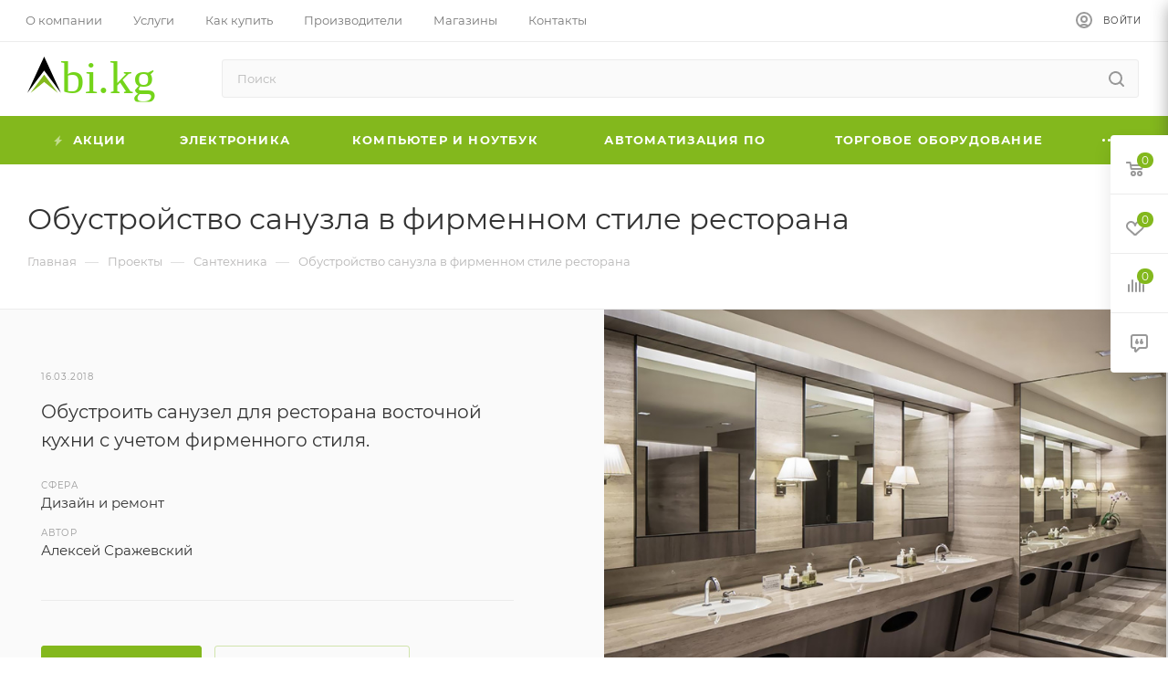

--- FILE ---
content_type: text/html; charset=UTF-8
request_url: https://abi.kg/projects/santekhnika/obustroystvo-sanuzla-v-firmennom-stile-restorana/
body_size: 81675
content:
<!DOCTYPE html>
<html xmlns="http://www.w3.org/1999/xhtml" xml:lang="ru" lang="ru"  >
<head>
	<title>Обустройство санузла в фирменном стиле ресторана</title>
	<meta name="viewport" content="initial-scale=1.0, width=device-width" />
	<meta name="HandheldFriendly" content="true" />
	<meta name="yes" content="yes" />
	<meta name="apple-mobile-web-app-status-bar-style" content="black" />
	<meta name="SKYPE_TOOLBAR" content="SKYPE_TOOLBAR_PARSER_COMPATIBLE" />
	<meta http-equiv="Content-Type" content="text/html; charset=UTF-8" />
<meta name="keywords" content="интернет-магазин, заказать, купить" />
<meta name="description" content="Интернет-магазин" />
<link href="/bitrix/cache/css/s1/aspro_max/page_8a6719c318d330fecf2be53a89086968/page_8a6719c318d330fecf2be53a89086968_v1.css?1743691791111572"  rel="stylesheet" />
<link href="/bitrix/cache/css/s1/aspro_max/template_a1a183933366fd780892203760848eb7/template_a1a183933366fd780892203760848eb7_v1.css?17435002181267085"  data-template-style="true" rel="stylesheet" />
<script>if(!window.BX)window.BX={};if(!window.BX.message)window.BX.message=function(mess){if(typeof mess==='object'){for(let i in mess) {BX.message[i]=mess[i];} return true;}};</script>
<script>(window.BX||top.BX).message({'JS_CORE_LOADING':'Загрузка...','JS_CORE_NO_DATA':'- Нет данных -','JS_CORE_WINDOW_CLOSE':'Закрыть','JS_CORE_WINDOW_EXPAND':'Развернуть','JS_CORE_WINDOW_NARROW':'Свернуть в окно','JS_CORE_WINDOW_SAVE':'Сохранить','JS_CORE_WINDOW_CANCEL':'Отменить','JS_CORE_WINDOW_CONTINUE':'Продолжить','JS_CORE_H':'ч','JS_CORE_M':'м','JS_CORE_S':'с','JSADM_AI_HIDE_EXTRA':'Скрыть лишние','JSADM_AI_ALL_NOTIF':'Показать все','JSADM_AUTH_REQ':'Требуется авторизация!','JS_CORE_WINDOW_AUTH':'Войти','JS_CORE_IMAGE_FULL':'Полный размер'});</script>
<script src="/bitrix/js/main/core/core.min.js?1637837628261011"></script>
<script>BX.setJSList(['/bitrix/js/main/core/core_ajax.js','/bitrix/js/main/core/core_promise.js','/bitrix/js/main/polyfill/promise/js/promise.js','/bitrix/js/main/loadext/loadext.js','/bitrix/js/main/loadext/extension.js','/bitrix/js/main/polyfill/promise/js/promise.js','/bitrix/js/main/polyfill/find/js/find.js','/bitrix/js/main/polyfill/includes/js/includes.js','/bitrix/js/main/polyfill/matches/js/matches.js','/bitrix/js/ui/polyfill/closest/js/closest.js','/bitrix/js/main/polyfill/fill/main.polyfill.fill.js','/bitrix/js/main/polyfill/find/js/find.js','/bitrix/js/main/polyfill/matches/js/matches.js','/bitrix/js/main/polyfill/core/dist/polyfill.bundle.js','/bitrix/js/main/core/core.js','/bitrix/js/main/polyfill/intersectionobserver/js/intersectionobserver.js','/bitrix/js/main/lazyload/dist/lazyload.bundle.js','/bitrix/js/main/polyfill/core/dist/polyfill.bundle.js','/bitrix/js/main/parambag/dist/parambag.bundle.js']);
BX.setCSSList(['/bitrix/js/main/lazyload/dist/lazyload.bundle.css','/bitrix/js/main/parambag/dist/parambag.bundle.css']);</script>
<script>(window.BX||top.BX).message({'pull_server_enabled':'N','pull_config_timestamp':'0','pull_guest_mode':'N','pull_guest_user_id':'0'});(window.BX||top.BX).message({'PULL_OLD_REVISION':'Для продолжения корректной работы с сайтом необходимо перезагрузить страницу.'});</script>
<script>(window.BX||top.BX).message({'LANGUAGE_ID':'ru','FORMAT_DATE':'DD.MM.YYYY','FORMAT_DATETIME':'DD.MM.YYYY HH:MI:SS','COOKIE_PREFIX':'BITRIX_SM','SERVER_TZ_OFFSET':'10800','UTF_MODE':'Y','SITE_ID':'s1','SITE_DIR':'/','USER_ID':'','SERVER_TIME':'1768865362','USER_TZ_OFFSET':'10800','USER_TZ_AUTO':'Y','bitrix_sessid':'8b8b13625430cecc7bdbe29fa5bc7529'});</script>

<script src="/bitrix/js/pull/protobuf/protobuf.min.js?163318659676433"></script>
<script src="/bitrix/js/pull/protobuf/model.min.js?163318659614190"></script>
<script src="/bitrix/js/rest/client/rest.client.min.js?16331866019240"></script>
<script src="/bitrix/js/pull/client/pull.client.min.js?163318659644687"></script>
<script src="/bitrix/js/main/ajax.js?163318660035509"></script>
<script src="/bitrix/js/currency/currency-core/dist/currency-core.bundle.min.js?16331866012842"></script>
<script src="/bitrix/js/currency/core_currency.min.js?1633186601833"></script>
<script>BX.setJSList(['/bitrix/templates/aspro_max/components/bitrix/news/projects/script.js','/bitrix/templates/aspro_max/components/bitrix/news.detail/news/script.js','/bitrix/templates/aspro_max/js/jquery.fancybox.min.js','/bitrix/templates/aspro_max/vendor/js/carousel/owl/owl.carousel.min.js','/bitrix/templates/aspro_max/js/observer.js','/bitrix/templates/aspro_max/js/jquery.actual.min.js','/bitrix/templates/aspro_max/js/jqModal.js','/bitrix/templates/aspro_max/vendor/js/bootstrap.js','/bitrix/templates/aspro_max/vendor/js/jquery.appear.js','/bitrix/templates/aspro_max/vendor/js/ripple.js','/bitrix/templates/aspro_max/vendor/js/velocity/velocity.js','/bitrix/templates/aspro_max/vendor/js/velocity/velocity.ui.js','/bitrix/templates/aspro_max/js/browser.js','/bitrix/templates/aspro_max/js/jquery.uniform.min.js','/bitrix/templates/aspro_max/vendor/js/sticky-sidebar.js','/bitrix/templates/aspro_max/js/jquery.validate.min.js','/bitrix/templates/aspro_max/js/jquery.inputmask.bundle.min.js','/bitrix/templates/aspro_max/js/jquery.easing.1.3.js','/bitrix/templates/aspro_max/js/equalize.min.js','/bitrix/templates/aspro_max/js/jquery.alphanumeric.js','/bitrix/templates/aspro_max/js/jquery.cookie.js','/bitrix/templates/aspro_max/js/jquery.plugin.min.js','/bitrix/templates/aspro_max/js/jquery.countdown.min.js','/bitrix/templates/aspro_max/js/jquery.countdown-ru.js','/bitrix/templates/aspro_max/js/jquery.ikSelect.js','/bitrix/templates/aspro_max/js/jquery.mobile.custom.touch.min.js','/bitrix/templates/aspro_max/js/jquery.dotdotdot.js','/bitrix/templates/aspro_max/js/rating_likes.js','/bitrix/templates/aspro_max/js/buy_services.js','/bitrix/templates/aspro_max/js/mobile.js','/bitrix/templates/aspro_max/js/jquery.mousewheel.min.js','/bitrix/templates/aspro_max/js/jquery.mCustomScrollbar.js','/bitrix/templates/aspro_max/js/scrollTabs.js','/bitrix/templates/aspro_max/js/main.js','/bitrix/templates/aspro_max/js/blocks/blocks.js','/bitrix/components/bitrix/search.title/script.js','/bitrix/templates/aspro_max/components/bitrix/search.title/mega_menu/script.js','/bitrix/templates/aspro_max/components/bitrix/menu/menu_in_burger/script.js','/bitrix/templates/aspro_max/components/bitrix/search.title/corp/script.js','/bitrix/templates/aspro_max/components/bitrix/menu/top_catalog_wide/script.js','/bitrix/templates/aspro_max/components/bitrix/news.list/banners/script.js','/bitrix/components/aspro/marketing.popup.max/templates/.default/script.js','/bitrix/templates/aspro_max/components/bitrix/search.title/fixed/script.js','/bitrix/templates/aspro_max/js/custom.js']);</script>
<script>BX.setCSSList(['/bitrix/templates/aspro_max/components/bitrix/news/projects/style.css','/bitrix/templates/aspro_max/css/animation/animate.min.css','/bitrix/templates/aspro_max/css/animation/animation_ext.css','/bitrix/templates/aspro_max/components/bitrix/news.detail/news/style.css','/bitrix/templates/aspro_max/css/jquery.fancybox.min.css','/bitrix/templates/aspro_max/vendor/css/carousel/owl/owl.carousel.min.css','/bitrix/templates/aspro_max/vendor/css/carousel/owl/owl.theme.default.min.css','/bitrix/templates/aspro_max/css/fonts/montserrat/css/montserrat.min.css','/bitrix/templates/aspro_max/css/blocks/dark-light-theme.css','/bitrix/templates/aspro_max/css/colored.css','/bitrix/templates/aspro_max/vendor/css/bootstrap.css','/bitrix/templates/aspro_max/css/styles.css','/bitrix/templates/aspro_max/css/blocks/blocks.css','/bitrix/templates/aspro_max/css/blocks/common.blocks/counter-state/counter-state.css','/bitrix/templates/aspro_max/css/banners.css','/bitrix/templates/aspro_max/css/menu.css','/bitrix/templates/aspro_max/css/catalog.css','/bitrix/templates/aspro_max/css/jquery.mCustomScrollbar.min.css','/bitrix/templates/aspro_max/vendor/css/ripple.css','/bitrix/templates/aspro_max/css/left_block_main_page.css','/bitrix/templates/aspro_max/css/stores.css','/bitrix/templates/aspro_max/css/yandex_map.css','/bitrix/templates/aspro_max/css/buy_services.css','/bitrix/templates/aspro_max/css/header_fixed.css','/bitrix/templates/aspro_max/ajax/ajax.css','/bitrix/templates/aspro_max/components/bitrix/search.title/corp/style.css','/bitrix/templates/aspro_max/components/bitrix/breadcrumb/main/style.css','/bitrix/templates/aspro_max/components/bitrix/menu/left_menu/style.css','/bitrix/templates/aspro_max/css/footer.css','/bitrix/components/aspro/marketing.popup.max/templates/.default/style.css','/bitrix/templates/aspro_max/styles.css','/bitrix/templates/aspro_max/template_styles.css','/bitrix/templates/aspro_max/css/header.css','/bitrix/templates/aspro_max/css/media.css','/bitrix/templates/aspro_max/css/h1-normal.css','/bitrix/templates/aspro_max/themes/6/theme.css','/bitrix/templates/aspro_max/css/widths/width-3.css','/bitrix/templates/aspro_max/css/fonts/font-10.css','/bitrix/templates/aspro_max/css/custom.css']);</script>
<script>
					(function () {
						"use strict";
						var counter = function ()
						{
							var cookie = (function (name) {
								var parts = ("; " + document.cookie).split("; " + name + "=");
								if (parts.length == 2) {
									try {return JSON.parse(decodeURIComponent(parts.pop().split(";").shift()));}
									catch (e) {}
								}
							})("BITRIX_CONVERSION_CONTEXT_s1");
							if (cookie && cookie.EXPIRE >= BX.message("SERVER_TIME"))
								return;
							var request = new XMLHttpRequest();
							request.open("POST", "/bitrix/tools/conversion/ajax_counter.php", true);
							request.setRequestHeader("Content-type", "application/x-www-form-urlencoded");
							request.send(
								"SITE_ID="+encodeURIComponent("s1")+
								"&sessid="+encodeURIComponent(BX.bitrix_sessid())+
								"&HTTP_REFERER="+encodeURIComponent(document.referrer)
							);
						};
						if (window.frameRequestStart === true)
							BX.addCustomEvent("onFrameDataReceived", counter);
						else
							BX.ready(counter);
					})();
				</script>
<script>BX.message({'PHONE':'Телефон','FAST_VIEW':'Быстрый просмотр','TABLES_SIZE_TITLE':'Подбор размера','SOCIAL':'Социальные сети','DESCRIPTION':'Описание магазина','ITEMS':'Товары','LOGO':'Логотип','REGISTER_INCLUDE_AREA':'Текст о регистрации','AUTH_INCLUDE_AREA':'Текст об авторизации','FRONT_IMG':'Изображение компании','EMPTY_CART':'пуста','CATALOG_VIEW_MORE':'... Показать все','CATALOG_VIEW_LESS':'... Свернуть','JS_REQUIRED':'Заполните это поле','JS_FORMAT':'Неверный формат','JS_FILE_EXT':'Недопустимое расширение файла','JS_PASSWORD_COPY':'Пароли не совпадают','JS_PASSWORD_LENGTH':'Минимум 6 символов','JS_ERROR':'Неверно заполнено поле','JS_FILE_SIZE':'Максимальный размер 5мб','JS_FILE_BUTTON_NAME':'Выберите файл','JS_FILE_DEFAULT':'Прикрепите файл','JS_DATE':'Некорректная дата','JS_DATETIME':'Некорректная дата/время','JS_REQUIRED_LICENSES':'Согласитесь с условиями','JS_REQUIRED_OFFER':'Согласитесь с условиями','LICENSE_PROP':'Согласие на обработку персональных данных','LOGIN_LEN':'Введите минимум {0} символа','FANCY_CLOSE':'Закрыть','FANCY_NEXT':'Следующий','FANCY_PREV':'Предыдущий','TOP_AUTH_REGISTER':'Регистрация','CALLBACK':'Заказать звонок','ASK':'Задать вопрос','REVIEW':'Оставить отзыв','S_CALLBACK':'Заказать звонок','UNTIL_AKC':'До конца акции','TITLE_QUANTITY_BLOCK':'Остаток','TITLE_QUANTITY':'шт','TOTAL_SUMM_ITEM':'Общая стоимость ','SUBSCRIBE_SUCCESS':'Вы успешно подписались','RECAPTCHA_TEXT':'Подтвердите, что вы не робот','JS_RECAPTCHA_ERROR':'Пройдите проверку','COUNTDOWN_SEC':'сек','COUNTDOWN_MIN':'мин','COUNTDOWN_HOUR':'час','COUNTDOWN_DAY0':'дн','COUNTDOWN_DAY1':'дн','COUNTDOWN_DAY2':'дн','COUNTDOWN_WEAK0':'Недель','COUNTDOWN_WEAK1':'Неделя','COUNTDOWN_WEAK2':'Недели','COUNTDOWN_MONTH0':'Месяцев','COUNTDOWN_MONTH1':'Месяц','COUNTDOWN_MONTH2':'Месяца','COUNTDOWN_YEAR0':'Лет','COUNTDOWN_YEAR1':'Год','COUNTDOWN_YEAR2':'Года','COUNTDOWN_COMPACT_SEC':'с','COUNTDOWN_COMPACT_MIN':'м','COUNTDOWN_COMPACT_HOUR':'ч','COUNTDOWN_COMPACT_DAY':'д','COUNTDOWN_COMPACT_WEAK':'н','COUNTDOWN_COMPACT_MONTH':'м','COUNTDOWN_COMPACT_YEAR0':'л','COUNTDOWN_COMPACT_YEAR1':'г','CATALOG_PARTIAL_BASKET_PROPERTIES_ERROR':'Заполнены не все свойства у добавляемого товара','CATALOG_EMPTY_BASKET_PROPERTIES_ERROR':'Выберите свойства товара, добавляемые в корзину в параметрах компонента','CATALOG_ELEMENT_NOT_FOUND':'Элемент не найден','ERROR_ADD2BASKET':'Ошибка добавления товара в корзину','CATALOG_SUCCESSFUL_ADD_TO_BASKET':'Успешное добавление товара в корзину','ERROR_BASKET_TITLE':'Ошибка корзины','ERROR_BASKET_PROP_TITLE':'Выберите свойства, добавляемые в корзину','ERROR_BASKET_BUTTON':'Выбрать','BASKET_TOP':'Корзина в шапке','ERROR_ADD_DELAY_ITEM':'Ошибка отложенной корзины','VIEWED_TITLE':'Ранее вы смотрели','VIEWED_BEFORE':'Ранее вы смотрели','BEST_TITLE':'Лучшие предложения','CT_BST_SEARCH_BUTTON':'Поиск','CT_BST_SEARCH2_BUTTON':'Найти','BASKET_PRINT_BUTTON':'Распечатать','BASKET_CLEAR_ALL_BUTTON':'Очистить','BASKET_QUICK_ORDER_BUTTON':'Быстрый заказ','BASKET_CONTINUE_BUTTON':'Продолжить покупки','BASKET_ORDER_BUTTON':'Оформить заказ','SHARE_BUTTON':'Поделиться','BASKET_CHANGE_TITLE':'Ваш заказ','BASKET_CHANGE_LINK':'Изменить','MORE_INFO_SKU':'Купить','FROM':'от','BEFORE':'до','TITLE_BLOCK_VIEWED_NAME':'Ранее вы смотрели','T_BASKET':'Корзина','FILTER_EXPAND_VALUES':'Показать все','FILTER_HIDE_VALUES':'Свернуть','FULL_ORDER':'Полный заказ','CUSTOM_COLOR_CHOOSE':'Выбрать','CUSTOM_COLOR_CANCEL':'Отмена','S_MOBILE_MENU':'Меню','MAX_T_MENU_BACK':'Назад','MAX_T_MENU_CALLBACK':'Обратная связь','MAX_T_MENU_CONTACTS_TITLE':'Будьте на связи','SEARCH_TITLE':'Поиск','SOCIAL_TITLE':'Оставайтесь на связи','HEADER_SCHEDULE':'Время работы','SEO_TEXT':'SEO описание','COMPANY_IMG':'Картинка компании','COMPANY_TEXT':'Описание компании','CONFIG_SAVE_SUCCESS':'Настройки сохранены','CONFIG_SAVE_FAIL':'Ошибка сохранения настроек','ITEM_ECONOMY':'Экономия','ITEM_ARTICLE':'Артикул: ','JS_FORMAT_ORDER':'имеет неверный формат','JS_BASKET_COUNT_TITLE':'В корзине товаров на SUMM','POPUP_VIDEO':'Видео','POPUP_GIFT_TEXT':'Нашли что-то особенное? Намекните другу о подарке!','ORDER_FIO_LABEL':'Ф.И.О.','ORDER_PHONE_LABEL':'Телефон','ORDER_REGISTER_BUTTON':'Регистрация','PRICES_TYPE':'Варианты цен','FILTER_HELPER_VALUES':' знач.','SHOW_MORE_SCU_MAIN':'Еще #COUNT#','SHOW_MORE_SCU_1':'предложение','SHOW_MORE_SCU_2':'предложения','SHOW_MORE_SCU_3':'предложений','PARENT_ITEM_NOT_FOUND':'Не найден основной товар для услуги в корзине. Обновите страницу и попробуйте снова.'})</script>
<meta name="theme-color" content="#83b81d">
<style>:root{--theme-base-color: #83b81d;--theme-base-opacity-color: #83b81d1a;--theme-base-color-hue:81;--theme-base-color-saturation:73%;--theme-base-color-lightness:42%;--theme-lightness-hover-diff:%}</style>
<script data-skip-moving="true">window.lazySizesConfig = window.lazySizesConfig || {};lazySizesConfig.loadMode = 1;lazySizesConfig.expand = 200;lazySizesConfig.expFactor = 1;lazySizesConfig.hFac = 0.1;window.lazySizesConfig.lazyClass = "lazy";</script>
<script src="/bitrix/templates/aspro_max/js/lazysizes.min.js" data-skip-moving="true" defer=""></script>
<script src="/bitrix/templates/aspro_max/js/ls.unveilhooks.min.js" data-skip-moving="true" defer=""></script>
<link href="/bitrix/templates/aspro_max/css/print.min.css?163318659521745" data-template-style="true" rel="stylesheet" media="print">
					<script data-skip-moving="true" src="/bitrix/js/aspro.max/jquery-2.1.3.min.js"></script>
					<script data-skip-moving="true" src="/bitrix/templates/aspro_max/js/speed.min.js?=1633186596"></script>
<link rel="shortcut icon" href="/favicon.ico" type="image/x-icon" />
<link rel="apple-touch-icon" sizes="180x180" href="/upload/CMax/4f5/kmtq3mc57vjwc03xmyqamon5eaqsv0ys" />
<meta property="og:description" content="Создали санузел для ресторана европейской кухни с учетом фирменного стиля. Настроили сантехнику, сделали ремонт и оформили помещение." />
<meta property="og:image" content="https://abi.kg/upload/iblock/695/p4z4zar70gzj0vcngnrwtz9jd4rs2by0.jpg" />
<link rel="image_src" href="https://abi.kg/upload/iblock/695/p4z4zar70gzj0vcngnrwtz9jd4rs2by0.jpg"  />
<meta property="og:title" content="Обустройство санузла в фирменном стиле ресторана" />
<meta property="og:type" content="website" />
<meta property="og:url" content="https://abi.kg/projects/santekhnika/obustroystvo-sanuzla-v-firmennom-stile-restorana/" />

<script  src="/bitrix/cache/js/s1/aspro_max/template_c3bbb7e892435e7ef55a398f4788f985/template_c3bbb7e892435e7ef55a398f4788f985_v1.js?1743500218633853"></script>
<script  src="/bitrix/cache/js/s1/aspro_max/page_90e5e370112ccb934b535bdb381dc6e8/page_90e5e370112ccb934b535bdb381dc6e8_v1.js?1743691791115978"></script>
<script>var _ba = _ba || []; _ba.push(["aid", "032cb2c7d5ec4e5304ab81fefb125e4a"]); _ba.push(["host", "abi.kg"]); (function() {var ba = document.createElement("script"); ba.type = "text/javascript"; ba.async = true;ba.src = (document.location.protocol == "https:" ? "https://" : "http://") + "bitrix.info/ba.js";var s = document.getElementsByTagName("script")[0];s.parentNode.insertBefore(ba, s);})();</script>

<!-- Google Tag Manager -->
<script>(function(w,d,s,l,i){w[l]=w[l]||[];w[l].push({'gtm.start':
new Date().getTime(),event:'gtm.js'});var f=d.getElementsByTagName(s)[0],
j=d.createElement(s),dl=l!='dataLayer'?'&l='+l:'';j.async=true;j.src=
'https://www.googletagmanager.com/gtm.js?id='+i+dl;f.parentNode.insertBefore(j,f);
})(window,document,'script','dataLayer','GTM-NJFNTDM');</script>
<!-- End Google Tag Manager -->
<!-- Global site tag (gtag.js) - Google Analytics -->
<script async src="https://www.googletagmanager.com/gtag/js?id=UA-212071884-1"></script>
<script>
  window.dataLayer = window.dataLayer || [];
  function gtag(){dataLayer.push(arguments);}
  gtag('js', new Date());
  gtag('config', 'UA-212071884-1');
</script>

</head>
<body class=" site_s1  fill_bg_n catalog-delayed-btn-Y theme-light" id="main" data-site="/">
		
	<div id="panel"></div>
	
				<!--'start_frame_cache_basketitems-component-block'-->												<div id="ajax_basket"></div>
					<!--'end_frame_cache_basketitems-component-block'-->						<div class="cd-modal-bg"></div>
		<script data-skip-moving="true">var solutionName = 'arMaxOptions';</script>
		<script src="/bitrix/templates/aspro_max/js/setTheme.php?site_id=s1&site_dir=/" data-skip-moving="true"></script>
		<script>window.onload=function(){window.basketJSParams = window.basketJSParams || [];}
		BX.message({'MIN_ORDER_PRICE_TEXT':'<b>Минимальная сумма заказа #PRICE#<\/b><br/>Пожалуйста, добавьте еще товаров в корзину','LICENSES_TEXT':'Я согласен на <a href=\"/include/licenses_detail.php\" target=\"_blank\">обработку персональных данных<\/a>'});
		arAsproOptions.PAGES.FRONT_PAGE = window[solutionName].PAGES.FRONT_PAGE = "";arAsproOptions.PAGES.BASKET_PAGE = window[solutionName].PAGES.BASKET_PAGE = "";arAsproOptions.PAGES.ORDER_PAGE = window[solutionName].PAGES.ORDER_PAGE = "";arAsproOptions.PAGES.PERSONAL_PAGE = window[solutionName].PAGES.PERSONAL_PAGE = "";arAsproOptions.PAGES.CATALOG_PAGE = window[solutionName].PAGES.CATALOG_PAGE = "";</script>
		<div class="wrapper1  header_bgcolored long_header colored_header with_left_block  basket_fly fly2 basket_fill_WHITE side_RIGHT block_side_WIDE catalog_icons_N banner_auto with_fast_view mheader-v1 header-v8 header-font-lower_N regions_N title_position_LEFT fill_ footer-v1 front-vindex1 mfixed_Y mfixed_view_always title-v3 lazy_Y with_phones compact-catalog dark-hover-overlay normal-catalog-img landing-normal big-banners-mobile-normal bottom-icons-panel-N compact-breadcrumbs-N catalog-delayed-btn-Y  ">

<div class="mega_fixed_menu scrollblock">
	<div class="maxwidth-theme">
		<svg class="svg svg-close" width="14" height="14" viewBox="0 0 14 14">
		  <path data-name="Rounded Rectangle 568 copy 16" d="M1009.4,953l5.32,5.315a0.987,0.987,0,0,1,0,1.4,1,1,0,0,1-1.41,0L1008,954.4l-5.32,5.315a0.991,0.991,0,0,1-1.4-1.4L1006.6,953l-5.32-5.315a0.991,0.991,0,0,1,1.4-1.4l5.32,5.315,5.31-5.315a1,1,0,0,1,1.41,0,0.987,0.987,0,0,1,0,1.4Z" transform="translate(-1001 -946)"></path>
		</svg>
		<i class="svg svg-close mask arrow"></i>
		<div class="row">
			<div class="col-md-9">
				<div class="left_menu_block">
					<div class="logo_block flexbox flexbox--row align-items-normal">
						<div class="logo">
							<a href="/"><img src="/upload/CMax/d51/yq4e3trpma7rrp85g1kmeicwh8o4y6kr.svg" alt="Интернет магазин Abi" title="Интернет магазин Abi" data-src="" /></a>						</div>
						<div class="top-description addr">
							Интернет-магазин 
представительского класса						</div>
					</div>
					<div class="search_block">
						<div class="search_wrap">
							<div class="search-block">
												<div class="search-wrapper">
				<div id="title-search_mega_menu">
					<form action="/catalog/" class="search">
						<div class="search-input-div">
							<input class="search-input" id="title-search-input_mega_menu" type="text" name="q" value="" placeholder="Поиск" size="20" maxlength="50" autocomplete="off" />
						</div>
						<div class="search-button-div">
							<button class="btn btn-search" type="submit" name="s" value="Найти"><i class="svg inline  svg-inline-search2" aria-hidden="true" ><svg class="" width="17" height="17" viewBox="0 0 17 17" aria-hidden="true"><path class="cls-1" d="M16.709,16.719a1,1,0,0,1-1.412,0l-3.256-3.287A7.475,7.475,0,1,1,15,7.5a7.433,7.433,0,0,1-1.549,4.518l3.258,3.289A1,1,0,0,1,16.709,16.719ZM7.5,2A5.5,5.5,0,1,0,13,7.5,5.5,5.5,0,0,0,7.5,2Z"></path></svg></i></button>
							<span class="close-block inline-search-hide"><span class="svg svg-close close-icons"></span></span>
						</div>
					</form>
				</div>
			</div>
	<script>
	var jsControl = new JCTitleSearch3({
		//'WAIT_IMAGE': '/bitrix/themes/.default/images/wait.gif',
		'AJAX_PAGE' : '/projects/santekhnika/obustroystvo-sanuzla-v-firmennom-stile-restorana/',
		'CONTAINER_ID': 'title-search_mega_menu',
		'INPUT_ID': 'title-search-input_mega_menu',
		'INPUT_ID_TMP': 'title-search-input_mega_menu',
		'MIN_QUERY_LEN': 2
	});
</script>							</div>
						</div>
					</div>
										<!-- noindex -->

	<div class="burger_menu_wrapper">
		
			<div class="top_link_wrapper">
				<div class="menu-item dropdown catalog wide_menu   ">
					<div class="wrap">
						<a class="dropdown-toggle" href="/catalog/">
							<div class="link-title color-theme-hover">
																	<i class="svg inline  svg-inline-icon_catalog" aria-hidden="true" ><svg xmlns="http://www.w3.org/2000/svg" width="10" height="10" viewBox="0 0 10 10"><path  data-name="Rounded Rectangle 969 copy 7" class="cls-1" d="M644,76a1,1,0,1,1-1,1A1,1,0,0,1,644,76Zm4,0a1,1,0,1,1-1,1A1,1,0,0,1,648,76Zm4,0a1,1,0,1,1-1,1A1,1,0,0,1,652,76Zm-8,4a1,1,0,1,1-1,1A1,1,0,0,1,644,80Zm4,0a1,1,0,1,1-1,1A1,1,0,0,1,648,80Zm4,0a1,1,0,1,1-1,1A1,1,0,0,1,652,80Zm-8,4a1,1,0,1,1-1,1A1,1,0,0,1,644,84Zm4,0a1,1,0,1,1-1,1A1,1,0,0,1,648,84Zm4,0a1,1,0,1,1-1,1A1,1,0,0,1,652,84Z" transform="translate(-643 -76)"/></svg></i>																Каталог							</div>
						</a>
													<span class="tail"></span>
							<div class="burger-dropdown-menu row">
								<div class="menu-wrapper" >
									
																														<div class="col-md-4 dropdown-submenu  has_img">
																						<a href="/catalog/elektronika/" class="color-theme-hover" title="Электроника">
												<span class="name option-font-bold">Электроника</span>
											</a>
																								<div class="burger-dropdown-menu toggle_menu">
																																									<div class="menu-item   ">
															<a href="/catalog/elektronika/televizory/" title="Телевизоры">
																<span class="name color-theme-hover">Телевизоры</span>
															</a>
																													</div>
																																									<div class="menu-item   ">
															<a href="/catalog/elektronika/interaktivnye_paneli/" title="Интерактивные панели">
																<span class="name color-theme-hover">Интерактивные панели</span>
															</a>
																													</div>
																																									<div class="menu-item   ">
															<a href="/catalog/elektronika/printery/" title="Принтеры">
																<span class="name color-theme-hover">Принтеры</span>
															</a>
																													</div>
																																									<div class="menu-item   ">
															<a href="/catalog/elektronika/pylesos/" title="Пылесос">
																<span class="name color-theme-hover">Пылесос</span>
															</a>
																													</div>
																																									<div class="menu-item  dropdown-submenu ">
															<a href="/catalog/elektronika/konferents_sistemy/" title="Конференц-системы">
																<span class="name color-theme-hover">Конференц-системы</span>
															</a>
																															<div class="burger-dropdown-menu with_padding">
																																			<div class="menu-item ">
																			<a href="/catalog/elektronika/konferents_sistemy/veb_kamery/" title="Веб камеры">
																				<span class="name color-theme-hover">Веб камеры</span>
																			</a>
																		</div>
																																			<div class="menu-item ">
																			<a href="/catalog/elektronika/konferents_sistemy/mikrafony/" title="Микрафоны">
																				<span class="name color-theme-hover">Микрафоны</span>
																			</a>
																		</div>
																																	</div>
																													</div>
																																									<div class="menu-item   ">
															<a href="/catalog/elektronika/planshety/" title="Планшеты">
																<span class="name color-theme-hover">Планшеты</span>
															</a>
																													</div>
																																									<div class="menu-item   ">
															<a href="/catalog/elektronika/proektory/" title="Проекторы">
																<span class="name color-theme-hover">Проекторы</span>
															</a>
																													</div>
																																									<div class="menu-item   ">
															<a href="/catalog/elektronika/igry_i_pristavki/" title="Игры и приставки">
																<span class="name color-theme-hover">Игры и приставки</span>
															</a>
																													</div>
																																									<div class="menu-item   ">
															<a href="/catalog/elektronika/telefony/" title="Телефоны">
																<span class="name color-theme-hover">Телефоны</span>
															</a>
																													</div>
																									</div>
																					</div>
									
																														<div class="col-md-4 dropdown-submenu  has_img">
																						<a href="/catalog/kompyuter_i_noutbuk/" class="color-theme-hover" title="Компьютер и ноутбук">
												<span class="name option-font-bold">Компьютер и ноутбук</span>
											</a>
																								<div class="burger-dropdown-menu toggle_menu">
																																									<div class="menu-item   ">
															<a href="/catalog/kompyuter_i_noutbuk/noutbuki/" title="Ноутбуки">
																<span class="name color-theme-hover">Ноутбуки</span>
															</a>
																													</div>
																																									<div class="menu-item   ">
															<a href="/catalog/kompyuter_i_noutbuk/monitory/" title="Мониторы">
																<span class="name color-theme-hover">Мониторы</span>
															</a>
																													</div>
																																									<div class="menu-item   ">
															<a href="/catalog/kompyuter_i_noutbuk/zashchita_pitaniya/" title="Защита питания">
																<span class="name color-theme-hover">Защита питания</span>
															</a>
																													</div>
																																									<div class="menu-item   ">
															<a href="/catalog/kompyuter_i_noutbuk/aksessuary/" title="Аксессуары">
																<span class="name color-theme-hover">Аксессуары</span>
															</a>
																													</div>
																																									<div class="menu-item   ">
															<a href="/catalog/kompyuter_i_noutbuk/kompyutery/" title="Компьютеры">
																<span class="name color-theme-hover">Компьютеры</span>
															</a>
																													</div>
																									</div>
																					</div>
									
																														<div class="col-md-4   has_img">
																						<a href="/catalog/avtomatizatsiya_po/" class="color-theme-hover" title="Автоматизация ПО">
												<span class="name option-font-bold">Автоматизация ПО</span>
											</a>
																					</div>
									
																														<div class="col-md-4 dropdown-submenu  has_img">
																						<a href="/catalog/torgovoe_oborudovanie/" class="color-theme-hover" title="Торговое оборудование">
												<span class="name option-font-bold">Торговое оборудование</span>
											</a>
																								<div class="burger-dropdown-menu toggle_menu">
																																									<div class="menu-item   ">
															<a href="/catalog/torgovoe_oborudovanie/monobloki/" title="Моноблоки">
																<span class="name color-theme-hover">Моноблоки</span>
															</a>
																													</div>
																																									<div class="menu-item   ">
															<a href="/catalog/torgovoe_oborudovanie/kkm/" title="Ккм">
																<span class="name color-theme-hover">Ккм</span>
															</a>
																													</div>
																																									<div class="menu-item   ">
															<a href="/catalog/torgovoe_oborudovanie/terminaly_samoobsluzhivaniya/" title="Терминалы самообслуживания">
																<span class="name color-theme-hover">Терминалы самообслуживания</span>
															</a>
																													</div>
																																									<div class="menu-item   ">
															<a href="/catalog/torgovoe_oborudovanie/kard_ridery/" title="Кард ридеры">
																<span class="name color-theme-hover">Кард ридеры</span>
															</a>
																													</div>
																																									<div class="menu-item   ">
															<a href="/catalog/torgovoe_oborudovanie/raskhodniki_bumagi/" title="Расходники, бумаги">
																<span class="name color-theme-hover">Расходники, бумаги</span>
															</a>
																													</div>
																																									<div class="menu-item   ">
															<a href="/catalog/torgovoe_oborudovanie/printer_chekov/" title="Принтер чеков">
																<span class="name color-theme-hover">Принтер чеков</span>
															</a>
																													</div>
																																									<div class="menu-item   ">
															<a href="/catalog/torgovoe_oborudovanie/mobilnyy_printer/" title="Мобильный принтер">
																<span class="name color-theme-hover">Мобильный принтер</span>
															</a>
																													</div>
																																									<div class="menu-item   ">
															<a href="/catalog/torgovoe_oborudovanie/terminal_sbora_dannykh/" title="Терминал сбора данных">
																<span class="name color-theme-hover">Терминал сбора данных</span>
															</a>
																													</div>
																																									<div class="menu-item   ">
															<a href="/catalog/torgovoe_oborudovanie/printer_etiketok/" title="Принтер этикеток">
																<span class="name color-theme-hover">Принтер этикеток</span>
															</a>
																													</div>
																																									<div class="menu-item   ">
															<a href="/catalog/torgovoe_oborudovanie/skanery/" title="Сканеры">
																<span class="name color-theme-hover">Сканеры</span>
															</a>
																													</div>
																																									<div class="menu-item collapsed  ">
															<a href="/catalog/torgovoe_oborudovanie/denezhnyy_yashchik/" title="Денежный ящик">
																<span class="name color-theme-hover">Денежный ящик</span>
															</a>
																													</div>
																																									<div class="menu-item collapsed  ">
															<a href="/catalog/torgovoe_oborudovanie/vesy_torgovye/" title="Весы торговые">
																<span class="name color-theme-hover">Весы торговые</span>
															</a>
																													</div>
																									</div>
																					</div>
									
																														<div class="col-md-4 dropdown-submenu  has_img">
																						<a href="/catalog/alternativnaya_energiya/" class="color-theme-hover" title="Альтернативная энергия">
												<span class="name option-font-bold">Альтернативная энергия</span>
											</a>
																								<div class="burger-dropdown-menu toggle_menu">
																																									<div class="menu-item   ">
															<a href="/catalog/alternativnaya_energiya/power_bank/" title="Power bank">
																<span class="name color-theme-hover">Power bank</span>
															</a>
																													</div>
																																									<div class="menu-item   ">
															<a href="/catalog/alternativnaya_energiya/solnechnye_paneli/" title="Солнечные панели">
																<span class="name color-theme-hover">Солнечные панели</span>
															</a>
																													</div>
																																									<div class="menu-item   ">
															<a href="/catalog/alternativnaya_energiya/solnechnyy_prozhektor/" title="Солнечный прожектор">
																<span class="name color-theme-hover">Солнечный прожектор</span>
															</a>
																													</div>
																																									<div class="menu-item   ">
															<a href="/catalog/alternativnaya_energiya/sistemy_bezopasnosti_dvizheniya/" title="Системы безопасности движения">
																<span class="name color-theme-hover">Системы безопасности движения</span>
															</a>
																													</div>
																																									<div class="menu-item   ">
															<a href="/catalog/alternativnaya_energiya/datchik_dvizheniya/" title="Датчик движения">
																<span class="name color-theme-hover">Датчик движения</span>
															</a>
																													</div>
																									</div>
																					</div>
									
																														<div class="col-md-4 dropdown-submenu  has_img">
																						<a href="/catalog/detyam/" class="color-theme-hover" title="Детям">
												<span class="name option-font-bold">Детям</span>
											</a>
																								<div class="burger-dropdown-menu toggle_menu">
																																									<div class="menu-item  dropdown-submenu ">
															<a href="/catalog/detyam/malchiki/" title="Мальчики">
																<span class="name color-theme-hover">Мальчики</span>
															</a>
																															<div class="burger-dropdown-menu with_padding">
																																			<div class="menu-item ">
																			<a href="/catalog/detyam/malchiki/kurtki_i_palto_malchiki/" title="Куртки и пальто мальчики">
																				<span class="name color-theme-hover">Куртки и пальто мальчики</span>
																			</a>
																		</div>
																																	</div>
																													</div>
																																									<div class="menu-item  dropdown-submenu ">
															<a href="/catalog/detyam/malyshi/" title="Малыши">
																<span class="name color-theme-hover">Малыши</span>
															</a>
																															<div class="burger-dropdown-menu with_padding">
																																			<div class="menu-item ">
																			<a href="/catalog/detyam/malyshi/verkhnyaya_odezhda/" title="Верхняя одежда">
																				<span class="name color-theme-hover">Верхняя одежда</span>
																			</a>
																		</div>
																																	</div>
																													</div>
																									</div>
																					</div>
									
																														<div class="col-md-4 dropdown-submenu  has_img">
																						<a href="/catalog/instrumenty/" class="color-theme-hover" title="Инструменты">
												<span class="name option-font-bold">Инструменты</span>
											</a>
																								<div class="burger-dropdown-menu toggle_menu">
																																									<div class="menu-item   ">
															<a href="/catalog/instrumenty/snegouborochnye/" title="Снегоуборочные">
																<span class="name color-theme-hover">Снегоуборочные</span>
															</a>
																													</div>
																																									<div class="menu-item   ">
															<a href="/catalog/instrumenty/zamki/" title="Замки">
																<span class="name color-theme-hover">Замки</span>
															</a>
																													</div>
																																									<div class="menu-item   ">
															<a href="/catalog/instrumenty/sekatory_kustorezy/" title="Секаторы, кусторезы">
																<span class="name color-theme-hover">Секаторы, кусторезы</span>
															</a>
																													</div>
																																									<div class="menu-item   ">
															<a href="/catalog/instrumenty/generatory/" title="Генераторы">
																<span class="name color-theme-hover">Генераторы</span>
															</a>
																													</div>
																																									<div class="menu-item   ">
															<a href="/catalog/instrumenty/moyka_i_chistka/" title="Мойка и чистка">
																<span class="name color-theme-hover">Мойка и чистка</span>
															</a>
																													</div>
																																									<div class="menu-item   ">
															<a href="/catalog/instrumenty/gazonokosilki/" title="Газонокосилки">
																<span class="name color-theme-hover">Газонокосилки</span>
															</a>
																													</div>
																									</div>
																					</div>
									
																														<div class="col-md-4 dropdown-submenu  has_img">
																						<a href="/catalog/sazhentsy_i_rassada/" class="color-theme-hover" title="Саженцы и рассада">
												<span class="name option-font-bold">Саженцы и рассада</span>
											</a>
																								<div class="burger-dropdown-menu toggle_menu">
																																									<div class="menu-item   ">
															<a href="/catalog/sazhentsy_i_rassada/dekorativnye_derevya/" title="Декоративные деревья">
																<span class="name color-theme-hover">Декоративные деревья</span>
															</a>
																													</div>
																									</div>
																					</div>
									
																														<div class="col-md-4 dropdown-submenu  has_img">
																						<a href="/catalog/produkty/" class="color-theme-hover" title="Продукты">
												<span class="name option-font-bold">Продукты</span>
											</a>
																								<div class="burger-dropdown-menu toggle_menu">
																																									<div class="menu-item   ">
															<a href="/catalog/produkty/orekhi/" title="Орехи">
																<span class="name color-theme-hover">Орехи</span>
															</a>
																													</div>
																																									<div class="menu-item   ">
															<a href="/catalog/produkty/molochnye_produkty/" title="Молочные продукты">
																<span class="name color-theme-hover">Молочные продукты</span>
															</a>
																													</div>
																																									<div class="menu-item   ">
															<a href="/catalog/produkty/myed/" title="Мёд">
																<span class="name color-theme-hover">Мёд</span>
															</a>
																													</div>
																									</div>
																					</div>
									
																														<div class="col-md-4 dropdown-submenu  ">
																						<a href="/catalog/programmnoe_obespechenie/" class="color-theme-hover" title="Программное обеспечение">
												<span class="name option-font-bold">Программное обеспечение</span>
											</a>
																								<div class="burger-dropdown-menu toggle_menu">
																																									<div class="menu-item   ">
															<a href="/catalog/programmnoe_obespechenie/antivirusy/" title="Антивирусы">
																<span class="name color-theme-hover">Антивирусы</span>
															</a>
																													</div>
																									</div>
																					</div>
									
																														<div class="col-md-4 dropdown-submenu  ">
																						<a href="/catalog/zdorove/" class="color-theme-hover" title="Здоровье">
												<span class="name option-font-bold">Здоровье</span>
											</a>
																								<div class="burger-dropdown-menu toggle_menu">
																																									<div class="menu-item   ">
															<a href="/catalog/zdorove/vitaminy_i_bady/" title="Витамины и бады">
																<span class="name color-theme-hover">Витамины и бады</span>
															</a>
																													</div>
																									</div>
																					</div>
									
																														<div class="col-md-4 dropdown-submenu  has_img">
																						<a href="/catalog/sportivnye_tovary/" class="color-theme-hover" title="Спортивные товары">
												<span class="name option-font-bold">Спортивные товары</span>
											</a>
																								<div class="burger-dropdown-menu toggle_menu">
																																									<div class="menu-item   ">
															<a href="/catalog/sportivnye_tovary/yoga/" title="Йога">
																<span class="name color-theme-hover">Йога</span>
															</a>
																													</div>
																																									<div class="menu-item   ">
															<a href="/catalog/sportivnye_tovary/futbol/" title="Футбол">
																<span class="name color-theme-hover">Футбол</span>
															</a>
																													</div>
																																									<div class="menu-item   ">
															<a href="/catalog/sportivnye_tovary/skeytbord/" title="Скейтборд">
																<span class="name color-theme-hover">Скейтборд</span>
															</a>
																													</div>
																																									<div class="menu-item   ">
															<a href="/catalog/sportivnye_tovary/ganteli/" title="Гантели">
																<span class="name color-theme-hover">Гантели</span>
															</a>
																													</div>
																																									<div class="menu-item   ">
															<a href="/catalog/sportivnye_tovary/myachi/" title="Мячи">
																<span class="name color-theme-hover">Мячи</span>
															</a>
																													</div>
																																									<div class="menu-item   ">
															<a href="/catalog/sportivnye_tovary/ekipirovki/" title="Экипировки">
																<span class="name color-theme-hover">Экипировки</span>
															</a>
																													</div>
																									</div>
																					</div>
									
																														<div class="col-md-4 dropdown-submenu  has_img">
																						<a href="/catalog/igrushki/" class="color-theme-hover" title="Игрушки">
												<span class="name option-font-bold">Игрушки</span>
											</a>
																								<div class="burger-dropdown-menu toggle_menu">
																																									<div class="menu-item   ">
															<a href="/catalog/igrushki/myagkie_igrushki/" title="Мягкие игрушки">
																<span class="name color-theme-hover">Мягкие игрушки</span>
															</a>
																													</div>
																																									<div class="menu-item   ">
															<a href="/catalog/igrushki/razvivayushchie_igrushki/" title="Развивающие игрушки">
																<span class="name color-theme-hover">Развивающие игрушки</span>
															</a>
																													</div>
																									</div>
																					</div>
																	</div>
							</div>
											</div>
				</div>
			</div>
					
		<div class="bottom_links_wrapper row">
								<div class="menu-item col-md-4 unvisible    ">
					<div class="wrap">
						<a class="" href="/sale/">
							<div class="link-title color-theme-hover">
																	<i class="svg inline  svg-inline-icon_discount" aria-hidden="true" ><svg xmlns="http://www.w3.org/2000/svg" width="9" height="12" viewBox="0 0 9 12"><path  data-name="Shape 943 copy 12" class="cls-1" d="M710,75l-7,7h3l-1,5,7-7h-3Z" transform="translate(-703 -75)"/></svg></i>																Акции							</div>
						</a>
											</div>
				</div>
								<div class="menu-item col-md-4 unvisible dropdown   ">
					<div class="wrap">
						<a class="dropdown-toggle" href="/services/">
							<div class="link-title color-theme-hover">
																Услуги							</div>
						</a>
													<span class="tail"></span>
							<div class="burger-dropdown-menu">
								<div class="menu-wrapper" >
									
																														<div class="dropdown-submenu  has_img">
																						<a href="/services/univesal/" class="color-theme-hover" title="Услуги универсал">
												<span class="name option-font-bold">Услуги универсал</span>
											</a>
																								<div class="burger-dropdown-menu with_padding toggle_menu">
																																									<div class="menu-item   ">
															<a href="/services/univesal/uslugi-santekhnika/" title="Услуги сантехника">
																<span class="name color-theme-hover">Услуги сантехника</span>
															</a>
																													</div>
																																									<div class="menu-item   ">
															<a href="/services/univesal/it_man/" title="Услуги IT специалиста">
																<span class="name color-theme-hover">Услуги IT специалиста</span>
															</a>
																													</div>
																																									<div class="menu-item   ">
															<a href="/services/univesal/electro_mans/" title="Услуги электрика">
																<span class="name color-theme-hover">Услуги электрика</span>
															</a>
																													</div>
																									</div>
																					</div>
									
																														<div class="dropdown-submenu  has_img">
																						<a href="/services/avtomatizatsiya-torgovli/" class="color-theme-hover" title="Автоматизация торговли и бизнеса">
												<span class="name option-font-bold">Автоматизация торговли и бизнеса</span>
											</a>
																								<div class="burger-dropdown-menu with_padding toggle_menu">
																																									<div class="menu-item   ">
															<a href="/services/avtomatizatsiya-torgovli/pechat-etiketok-i-tsennikov/" title="Печать этикеток и ценников">
																<span class="name color-theme-hover">Печать этикеток и ценников</span>
															</a>
																													</div>
																																									<div class="menu-item   ">
															<a href="/services/avtomatizatsiya-torgovli/integrate_kkmto1c/" title="Подключение онлайн кассы к 1с ">
																<span class="name color-theme-hover">Подключение онлайн кассы к 1с </span>
															</a>
																													</div>
																																									<div class="menu-item   ">
															<a href="/services/avtomatizatsiya-torgovli/programma-dlya-kafe-i-restornov/" title="Программа для кафе и ресторнов">
																<span class="name color-theme-hover">Программа для кафе и ресторнов</span>
															</a>
																													</div>
																																									<div class="menu-item   ">
															<a href="/services/avtomatizatsiya-torgovli/roznichnaya-torgovlya/" title="Розничная торговля">
																<span class="name color-theme-hover">Розничная торговля</span>
															</a>
																													</div>
																																									<div class="menu-item   ">
															<a href="/services/avtomatizatsiya-torgovli/markirovka-tovarov/" title="Маркировка товаров">
																<span class="name color-theme-hover">Маркировка товаров</span>
															</a>
																													</div>
																									</div>
																					</div>
									
																														<div class="dropdown-submenu  has_img">
																						<a href="/services/servisnye-sluzhby/" class="color-theme-hover" title="Сервисные службы">
												<span class="name option-font-bold">Сервисные службы</span>
											</a>
																								<div class="burger-dropdown-menu with_padding toggle_menu">
																																									<div class="menu-item   ">
															<a href="/services/servisnye-sluzhby/zamena-displeya/" title="Замена дисплея ноутбука">
																<span class="name color-theme-hover">Замена дисплея ноутбука</span>
															</a>
																													</div>
																																									<div class="menu-item   ">
															<a href="/services/servisnye-sluzhby/zamena-klaviatury-noutbuka/" title="Замена клавиатуры ноутбука">
																<span class="name color-theme-hover">Замена клавиатуры ноутбука</span>
															</a>
																													</div>
																																									<div class="menu-item   ">
															<a href="/services/servisnye-sluzhby/sborka-mebeli/" title="Сборка мебели">
																<span class="name color-theme-hover">Сборка мебели</span>
															</a>
																													</div>
																																									<div class="menu-item   ">
															<a href="/services/servisnye-sluzhby/nastroyka-elektroniki/" title="Настройка электроники">
																<span class="name color-theme-hover">Настройка электроники</span>
															</a>
																													</div>
																																									<div class="menu-item   ">
															<a href="/services/servisnye-sluzhby/montazh-konditsionerov/" title="Монтаж кондиционеров">
																<span class="name color-theme-hover">Монтаж кондиционеров</span>
															</a>
																													</div>
																																									<div class="menu-item   ">
															<a href="/services/it_service/insatllwindws/" title="Установка Windows 7,10,11">
																<span class="name color-theme-hover">Установка Windows 7,10,11</span>
															</a>
																													</div>
																																									<div class="menu-item   ">
															<a href="/services/servisnye-sluzhby/electro_man/" title="Услуги электрика">
																<span class="name color-theme-hover">Услуги электрика</span>
															</a>
																													</div>
																																									<div class="menu-item   ">
															<a href="/services/servisnye-sluzhby/ustanovka-santekhniki/" title="Установка сантехники">
																<span class="name color-theme-hover">Установка сантехники</span>
															</a>
																													</div>
																									</div>
																					</div>
									
																														<div class="dropdown-submenu  has_img">
																						<a href="/services/make_website/" class="color-theme-hover" title="Разработка сайта">
												<span class="name option-font-bold">Разработка сайта</span>
											</a>
																								<div class="burger-dropdown-menu with_padding toggle_menu">
																																									<div class="menu-item   ">
															<a href="/services/make_website/prilozhenie-dlya-prodazhi-v-rassrochku/" title="Приложение для продажи в рассрочку">
																<span class="name color-theme-hover">Приложение для продажи в рассрочку</span>
															</a>
																													</div>
																																									<div class="menu-item   ">
															<a href="/services/make_website/avtomatizatsiya-salon-krasoty/" title="Автоматизация Салона красоты">
																<span class="name color-theme-hover">Автоматизация Салона красоты</span>
															</a>
																													</div>
																																									<div class="menu-item   ">
															<a href="/services/make_website/32_management/" title="Автоматизация стоматологии ">
																<span class="name color-theme-hover">Автоматизация стоматологии </span>
															</a>
																													</div>
																																									<div class="menu-item   ">
															<a href="/services/make_website/website/" title="Сайт визитка">
																<span class="name color-theme-hover">Сайт визитка</span>
															</a>
																													</div>
																																									<div class="menu-item   ">
															<a href="/services/make_website/seo-optimizatsiya/" title="СЕО оптимизация">
																<span class="name color-theme-hover">СЕО оптимизация</span>
															</a>
																													</div>
																																									<div class="menu-item   ">
															<a href="/services/make_website/internet-magazin/" title="Интернет магазин">
																<span class="name color-theme-hover">Интернет магазин</span>
															</a>
																													</div>
																									</div>
																					</div>
									
																														<div class="dropdown-submenu  has_img">
																						<a href="/services/my_programmer/" class="color-theme-hover" title="Услуги программиста">
												<span class="name option-font-bold">Услуги программиста</span>
											</a>
																								<div class="burger-dropdown-menu with_padding toggle_menu">
																																									<div class="menu-item   ">
															<a href="/services/make_website/prilozhenie-dlya-prodazhi-v-rassrochku/" title="Приложение для продажи в рассрочку">
																<span class="name color-theme-hover">Приложение для продажи в рассрочку</span>
															</a>
																													</div>
																																									<div class="menu-item   ">
															<a href="/services/my_programmer/landing-page/" title="Landing page">
																<span class="name color-theme-hover">Landing page</span>
															</a>
																													</div>
																																									<div class="menu-item   ">
															<a href="/services/my_programmer/whatsapp_integration/" title="Интеграция с WhatsApp приложением">
																<span class="name color-theme-hover">Интеграция с WhatsApp приложением</span>
															</a>
																													</div>
																																									<div class="menu-item   ">
															<a href="/services/my_programmer/bookintoservices/" title="Онлайн запис к услугам ">
																<span class="name color-theme-hover">Онлайн запис к услугам </span>
															</a>
																													</div>
																																									<div class="menu-item   ">
															<a href="/services/make_website/avtomatizatsiya-salon-krasoty/" title="Автоматизация Салона красоты">
																<span class="name color-theme-hover">Автоматизация Салона красоты</span>
															</a>
																													</div>
																																									<div class="menu-item   ">
															<a href="/services/my_programmer/make_web_site/" title="Разработка сайта">
																<span class="name color-theme-hover">Разработка сайта</span>
															</a>
																													</div>
																																									<div class="menu-item   ">
															<a href="/services/my_programmer/max_ai/" title="Чат-бот для вашего бизнеса">
																<span class="name color-theme-hover">Чат-бот для вашего бизнеса</span>
															</a>
																													</div>
																																									<div class="menu-item   ">
															<a href="/services/my_programmer/crm__for_clinic/" title="CRM система для частной клиники">
																<span class="name color-theme-hover">CRM система для частной клиники</span>
															</a>
																													</div>
																																									<div class="menu-item   ">
															<a href="/services/make_website/32_management/" title="Автоматизация стоматологии ">
																<span class="name color-theme-hover">Автоматизация стоматологии </span>
															</a>
																													</div>
																																									<div class="menu-item   ">
															<a href="/services/my_programmer/web_application/" title="Создания Веб приложения">
																<span class="name color-theme-hover">Создания Веб приложения</span>
															</a>
																													</div>
																																									<div class="menu-item collapsed  ">
															<a href="/services/make_website/website/" title="Сайт визитка">
																<span class="name color-theme-hover">Сайт визитка</span>
															</a>
																													</div>
																																									<div class="menu-item collapsed  ">
															<a href="/services/make_website/internet-magazin/" title="Интернет магазин">
																<span class="name color-theme-hover">Интернет магазин</span>
															</a>
																													</div>
																									</div>
																					</div>
									
																														<div class="dropdown-submenu  has_img">
																						<a href="/services/it_service/" class="color-theme-hover" title="Услуги IT специалиста">
												<span class="name option-font-bold">Услуги IT специалиста</span>
											</a>
																								<div class="burger-dropdown-menu with_padding toggle_menu">
																																									<div class="menu-item   ">
															<a href="/services/it_service/wifi_setting/" title="Установка настройка Wifi">
																<span class="name color-theme-hover">Установка настройка Wifi</span>
															</a>
																													</div>
																																									<div class="menu-item   ">
															<a href="/services/it_service/unifi_support/" title="Unifi установка и настройка">
																<span class="name color-theme-hover">Unifi установка и настройка</span>
															</a>
																													</div>
																																									<div class="menu-item   ">
															<a href="/services/it_service/install_sell_equip/" title="Подключение и настройка торгового оборудования">
																<span class="name color-theme-hover">Подключение и настройка торгового оборудования</span>
															</a>
																													</div>
																																									<div class="menu-item   ">
															<a href="/services/it_service/install%20_linux/" title="Установка Linux ">
																<span class="name color-theme-hover">Установка Linux </span>
															</a>
																													</div>
																																									<div class="menu-item   ">
															<a href="/services/it_service/ofisnye-programmy-word-excel/" title="Офисные программы Word Excel">
																<span class="name color-theme-hover">Офисные программы Word Excel</span>
															</a>
																													</div>
																																									<div class="menu-item   ">
															<a href="/services/it_service/network_set/" title="Настройка локальной сети ">
																<span class="name color-theme-hover">Настройка локальной сети </span>
															</a>
																													</div>
																																									<div class="menu-item   ">
															<a href="/services/it_service/activate_windows/" title="Активация Windows 7, 10, 11">
																<span class="name color-theme-hover">Активация Windows 7, 10, 11</span>
															</a>
																													</div>
																																									<div class="menu-item   ">
															<a href="/services/it_service/1c_server_setting/" title="Настройка 1с сервера">
																<span class="name color-theme-hover">Настройка 1с сервера</span>
															</a>
																													</div>
																																									<div class="menu-item   ">
															<a href="/services/it_service/insatllwindws/" title="Установка Windows 7,10,11">
																<span class="name color-theme-hover">Установка Windows 7,10,11</span>
															</a>
																													</div>
																									</div>
																					</div>
									
																														<div class="  ">
																						<a href="/services/repair_notebook/" class="color-theme-hover" title="Ремонт ноутбуков">
												<span class="name option-font-bold">Ремонт ноутбуков</span>
											</a>
																					</div>
																	</div>
							</div>
											</div>
				</div>
								<div class="menu-item col-md-4 unvisible    ">
					<div class="wrap">
						<a class="" href="/blog/">
							<div class="link-title color-theme-hover">
																Блог							</div>
						</a>
											</div>
				</div>
								<div class="menu-item col-md-4 unvisible    ">
					<div class="wrap">
						<a class="" href="/info/brands/">
							<div class="link-title color-theme-hover">
																Бренды							</div>
						</a>
											</div>
				</div>
								<div class="menu-item col-md-4 unvisible dropdown   ">
					<div class="wrap">
						<a class="dropdown-toggle" href="/help/">
							<div class="link-title color-theme-hover">
																Как купить							</div>
						</a>
													<span class="tail"></span>
							<div class="burger-dropdown-menu">
								<div class="menu-wrapper" >
									
																														<div class="  ">
																						<a href="/help/payment/" class="color-theme-hover" title="Условия оплаты">
												<span class="name option-font-bold">Условия оплаты</span>
											</a>
																					</div>
									
																														<div class="  ">
																						<a href="/help/delivery/" class="color-theme-hover" title="Условия доставки">
												<span class="name option-font-bold">Условия доставки</span>
											</a>
																					</div>
									
																														<div class="  ">
																						<a href="/help/warranty/" class="color-theme-hover" title="Гарантия на товар">
												<span class="name option-font-bold">Гарантия на товар</span>
											</a>
																					</div>
																	</div>
							</div>
											</div>
				</div>
								<div class="menu-item col-md-4 unvisible dropdown   ">
					<div class="wrap">
						<a class="dropdown-toggle" href="/company/">
							<div class="link-title color-theme-hover">
																Компания							</div>
						</a>
													<span class="tail"></span>
							<div class="burger-dropdown-menu">
								<div class="menu-wrapper" >
									
																														<div class="  ">
																						<a href="/company/index.php" class="color-theme-hover" title="О компании">
												<span class="name option-font-bold">О компании</span>
											</a>
																					</div>
									
																														<div class="  ">
																						<a href="/company/news/" class="color-theme-hover" title="Новости">
												<span class="name option-font-bold">Новости</span>
											</a>
																					</div>
									
																														<div class="  ">
																						<a href="/company/staff/" class="color-theme-hover" title="Команда">
												<span class="name option-font-bold">Команда</span>
											</a>
																					</div>
									
																														<div class="  ">
																						<a href="/company/reviews/" class="color-theme-hover" title="Отзывы">
												<span class="name option-font-bold">Отзывы</span>
											</a>
																					</div>
									
																														<div class="  ">
																						<a href="/contacts/" class="color-theme-hover" title="Контакты">
												<span class="name option-font-bold">Контакты</span>
											</a>
																					</div>
									
																														<div class="  ">
																						<a href="/company/partners/" class="color-theme-hover" title="Партнеры">
												<span class="name option-font-bold">Партнеры</span>
											</a>
																					</div>
																	</div>
							</div>
											</div>
				</div>
								<div class="menu-item col-md-4 unvisible    ">
					<div class="wrap">
						<a class="" href="/contacts/">
							<div class="link-title color-theme-hover">
																Контакты							</div>
						</a>
											</div>
				</div>
					</div>

	</div>
					<!-- /noindex -->
														</div>
			</div>
			<div class="col-md-3">
				<div class="right_menu_block">
					<div class="contact_wrap">
						<div class="info">
							<div class="phone blocks">
								<div class="">
																	<!-- noindex -->
			<div class="phone with_dropdown white sm">
									<div class="wrap">
						<div>
									<i class="svg inline  svg-inline-phone" aria-hidden="true" ><svg xmlns="http://www.w3.org/2000/svg" width="5" height="11" viewBox="0 0 5 11"><path  data-name="Shape 51 copy 13" class="cls-1" d="M402.738,141a18.086,18.086,0,0,0,1.136,1.727,0.474,0.474,0,0,1-.144.735l-0.3.257a1,1,0,0,1-.805.279,4.641,4.641,0,0,1-1.491-.232,4.228,4.228,0,0,1-1.9-3.1,9.614,9.614,0,0,1,.025-4.3,4.335,4.335,0,0,1,1.934-3.118,4.707,4.707,0,0,1,1.493-.244,0.974,0.974,0,0,1,.8.272l0.3,0.255a0.481,0.481,0,0,1,.113.739c-0.454.677-.788,1.159-1.132,1.731a0.43,0.43,0,0,1-.557.181l-0.468-.061a0.553,0.553,0,0,0-.7.309,6.205,6.205,0,0,0-.395,2.079,6.128,6.128,0,0,0,.372,2.076,0.541,0.541,0,0,0,.7.3l0.468-.063a0.432,0.432,0,0,1,.555.175h0Z" transform="translate(-399 -133)"/></svg></i><a rel="nofollow" href="javascript:;">+996 505 088 099</a>
										</div>
					</div>
								<div class="dropdown with_icons">
					<div class="wrap scrollblock">
																				<div class="more_phone"><a rel="nofollow"  href="tel:+996505088099"><span class="icon"></span>+996 505 088 099<span class="descr">Отдел продаж </span></a></div>
																				<div class="more_phone"><a rel="nofollow"  href="tel:+996559993385"><span class="icon"><i class="svg iconset_icon iconset_icon--svg light-ignore svg-inline-" aria-hidden="true" title="megafon.svg" style="width:16px;height:16px;line-height:16px;"><svg class="not_fill" width="16" height="16" viewBox="0 0 16 16" fill="none" xmlns="http://www.w3.org/2000/svg"><circle cx="8" cy="8" r="8" fill="#00B855"/><mask id="svg_mask_mask_megafon_5" mask-type="alpha" maskUnits="userSpaceOnUse" x="0" y="0" width="16" height="16"><circle cx="8" cy="8" r="8" fill="#00B855"/></mask><g mask="url(#svg_mask_mask_megafon_5)"><path d="M8.71882 0V7.01096C8.71882 7.39756 8.40541 7.71096 8.01882 7.71096H6.40081C6.01421 7.71096 5.70081 8.02436 5.70081 8.41096V16" stroke="white" stroke-width="1.4"/></g><circle cx="6.1575" cy="5.15774" r="0.85" fill="white"/><circle cx="8.50527" cy="10.4767" r="0.85" fill="white"/><circle cx="10.9932" cy="10.4767" r="0.85" fill="white"/><circle cx="13.4811" cy="10.4767" r="0.85" fill="white"/></svg>
</i></span>+996 559 99 33 85<span class="descr">Отдел продаж</span></a></div>
											</div>
				</div>
				<i class="svg inline  svg-inline-down" aria-hidden="true" ><svg xmlns="http://www.w3.org/2000/svg" width="5" height="3" viewBox="0 0 5 3"><path class="cls-1" d="M250,80h5l-2.5,3Z" transform="translate(-250 -80)"/></svg></i>			</div>
			<!-- /noindex -->
												</div>
								<div class="callback_wrap">
									<span class="callback-block animate-load font_upper colored" data-event="jqm" data-param-form_id="CALLBACK" data-name="callback">Заказать звонок</span>
								</div>
							</div>
							<div class="question_button_wrapper">
								<span class="btn btn-lg btn-transparent-border-color btn-wide animate-load colored_theme_hover_bg-el" data-event="jqm" data-param-form_id="ASK" data-name="ask">
									Задать вопрос								</span>
							</div>
							<div class="person_wrap">
		<!--'start_frame_cache_header-auth-block1'-->			<!-- noindex --><div class="auth_wr_inner "><a rel="nofollow" title="Мой кабинет" class="personal-link dark-color animate-load" data-event="jqm" data-param-type="auth" data-param-backurl="/projects/santekhnika/obustroystvo-sanuzla-v-firmennom-stile-restorana/" data-name="auth" href="/personal/"><i class="svg inline big svg-inline-cabinet" aria-hidden="true" title="Мой кабинет"><svg class="" width="18" height="18" viewBox="0 0 18 18"><path data-name="Ellipse 206 copy 4" class="cls-1" d="M909,961a9,9,0,1,1,9-9A9,9,0,0,1,909,961Zm2.571-2.5a6.825,6.825,0,0,0-5.126,0A6.825,6.825,0,0,0,911.571,958.5ZM909,945a6.973,6.973,0,0,0-4.556,12.275,8.787,8.787,0,0,1,9.114,0A6.973,6.973,0,0,0,909,945Zm0,10a4,4,0,1,1,4-4A4,4,0,0,1,909,955Zm0-6a2,2,0,1,0,2,2A2,2,0,0,0,909,949Z" transform="translate(-900 -943)"></path></svg></i><span class="wrap"><span class="name">Войти</span></span></a></div><!-- /noindex -->		<!--'end_frame_cache_header-auth-block1'-->
			<!--'start_frame_cache_mobile-basket-with-compare-block1'-->		<!-- noindex -->
					<div class="menu middle">
				<ul>
					<li class="counters">
						<a rel="nofollow" class="dark-color basket-link basket ready " href="/basket/">
							<i class="svg  svg-inline-basket" aria-hidden="true" ><svg class="" width="19" height="16" viewBox="0 0 19 16"><path data-name="Ellipse 2 copy 9" class="cls-1" d="M956.047,952.005l-0.939,1.009-11.394-.008-0.952-1-0.953-6h-2.857a0.862,0.862,0,0,1-.952-1,1.025,1.025,0,0,1,1.164-1h2.327c0.3,0,.6.006,0.6,0.006a1.208,1.208,0,0,1,1.336.918L943.817,947h12.23L957,948v1Zm-11.916-3,0.349,2h10.007l0.593-2Zm1.863,5a3,3,0,1,1-3,3A3,3,0,0,1,945.994,954.005ZM946,958a1,1,0,1,0-1-1A1,1,0,0,0,946,958Zm7.011-4a3,3,0,1,1-3,3A3,3,0,0,1,953.011,954.005ZM953,958a1,1,0,1,0-1-1A1,1,0,0,0,953,958Z" transform="translate(-938 -944)"></path></svg></i>							<span>Корзина<span class="count empted">0</span></span>
						</a>
					</li>
					<li class="counters">
						<a rel="nofollow" class="dark-color basket-link delay ready " href="/basket/#delayed">
							<i class="svg  svg-inline-basket" aria-hidden="true" ><svg xmlns="http://www.w3.org/2000/svg" width="16" height="13" viewBox="0 0 16 13"><defs><style>.clsw-1{fill:#fff;fill-rule:evenodd;}</style></defs><path class="clsw-1" d="M506.755,141.6l0,0.019s-4.185,3.734-5.556,4.973a0.376,0.376,0,0,1-.076.056,1.838,1.838,0,0,1-1.126.357,1.794,1.794,0,0,1-1.166-.4,0.473,0.473,0,0,1-.1-0.076c-1.427-1.287-5.459-4.878-5.459-4.878l0-.019A4.494,4.494,0,1,1,500,135.7,4.492,4.492,0,1,1,506.755,141.6Zm-3.251-5.61A2.565,2.565,0,0,0,501,138h0a1,1,0,1,1-2,0h0a2.565,2.565,0,0,0-2.506-2,2.5,2.5,0,0,0-1.777,4.264l-0.013.019L500,145.1l5.179-4.749c0.042-.039.086-0.075,0.126-0.117l0.052-.047-0.006-.008A2.494,2.494,0,0,0,503.5,135.993Z" transform="translate(-492 -134)"/></svg></i>							<span>Отложенные<span class="count empted">0</span></span>
						</a>
					</li>
				</ul>
			</div>
							<div class="menu middle">
				<ul>
					<li class="counters">
						<a rel="nofollow" class="dark-color basket-link compare ready " href="/catalog/compare.php">
							<i class="svg inline  svg-inline-compare " aria-hidden="true" ><svg xmlns="http://www.w3.org/2000/svg" width="18" height="17" viewBox="0 0 18 17"><defs><style>.cls-1{fill:#333;fill-rule:evenodd;}</style></defs><path  data-name="Rounded Rectangle 865" class="cls-1" d="M597,78a1,1,0,0,1,1,1v9a1,1,0,0,1-2,0V79A1,1,0,0,1,597,78Zm4-6a1,1,0,0,1,1,1V88a1,1,0,0,1-2,0V73A1,1,0,0,1,601,72Zm4,8a1,1,0,0,1,1,1v7a1,1,0,0,1-2,0V81A1,1,0,0,1,605,80Zm-12-5a1,1,0,0,1,1,1V88a1,1,0,0,1-2,0V76A1,1,0,0,1,593,75Zm-4,5a1,1,0,0,1,1,1v7a1,1,0,0,1-2,0V81A1,1,0,0,1,589,80Z" transform="translate(-588 -72)"/></svg>
</i>							<span>Сравнение товаров<span class="count empted">0</span></span>
						</a>
					</li>
				</ul>
			</div>
				<!-- /noindex -->
		<!--'end_frame_cache_mobile-basket-with-compare-block1'-->								</div>
						</div>
					</div>
					<div class="footer_wrap">
						
		
							<div class="email blocks color-theme-hover">
					<i class="svg inline  svg-inline-email" aria-hidden="true" ><svg xmlns="http://www.w3.org/2000/svg" width="11" height="9" viewBox="0 0 11 9"><path  data-name="Rectangle 583 copy 16" class="cls-1" d="M367,142h-7a2,2,0,0,1-2-2v-5a2,2,0,0,1,2-2h7a2,2,0,0,1,2,2v5A2,2,0,0,1,367,142Zm0-2v-3.039L364,139h-1l-3-2.036V140h7Zm-6.634-5,3.145,2.079L366.634,135h-6.268Z" transform="translate(-358 -133)"/></svg></i>					<a href="mailto:admin@abi.kg">admin@abi.kg</a>				</div>
		
		
							<div class="address blocks">
					<i class="svg inline  svg-inline-addr" aria-hidden="true" ><svg xmlns="http://www.w3.org/2000/svg" width="9" height="12" viewBox="0 0 9 12"><path class="cls-1" d="M959.135,82.315l0.015,0.028L955.5,87l-3.679-4.717,0.008-.013a4.658,4.658,0,0,1-.83-2.655,4.5,4.5,0,1,1,9,0A4.658,4.658,0,0,1,959.135,82.315ZM955.5,77a2.5,2.5,0,0,0-2.5,2.5,2.467,2.467,0,0,0,.326,1.212l-0.014.022,2.181,3.336,2.034-3.117c0.033-.046.063-0.094,0.093-0.142l0.066-.1-0.007-.009a2.468,2.468,0,0,0,.32-1.2A2.5,2.5,0,0,0,955.5,77Z" transform="translate(-951 -75)"/></svg></i>					г. Бишкек Жибек-Жолу<br>				</div>
		
							<div class="social-block">
							<div class="social-icons">
		<!-- noindex -->
	<ul>
							<li class="facebook">
				<a href="https://www.facebook.com/abikgteam" target="_blank" rel="nofollow" title="Facebook">
					Facebook				</a>
			</li>
									<li class="instagram">
				<a href="https://www.instagram.com/abikg_team/" target="_blank" rel="nofollow" title="Instagram">
					Instagram				</a>
			</li>
																						<li class="whats">
				<a href="https://wa.me/996505088099?text=%D0%9C%D1%8B%20%D1%81%20%D0%B8%D0%BD%D1%82%D0%B5%D1%80%D0%BD%D0%B5%D1%82%20%D0%BC%D0%B0%D0%B3%D0%B0%D0%B7%D0%B8%D0%BD%D0%B0%20Abi%21" target="_blank" rel="nofollow" title="WhatsApp">
					WhatsApp				</a>
			</li>
													</ul>
	<!-- /noindex -->
</div>						</div>
					</div>
				</div>
			</div>
		</div>
	</div>
</div>
<div class="header_wrap visible-lg visible-md title-v3 ">
	<header id="header">
		<div class="top-block top-block-v1 fix-logo2">
	<div class="maxwidth-theme">
		<div class="wrapp_block">
			<div class="row">
				<div class="items-wrapper flexbox flexbox--row justify-content-between">
					<div class="menus">
							<ul class="menu topest">
					<li  >
				<a href="/company/">
										<span>О компании</span>
				</a>
			</li>
					<li  >
				<a href="/services/">
										<span>Услуги</span>
				</a>
			</li>
					<li  >
				<a href="/help/">
										<span>Как купить</span>
				</a>
			</li>
					<li  >
				<a href="/info/brands/">
										<span>Производители</span>
				</a>
			</li>
					<li  >
				<a href="/contacts/stores/">
										<span>Магазины</span>
				</a>
			</li>
					<li  >
				<a href="/contacts/">
										<span>Контакты</span>
				</a>
			</li>
				<li class="more hidden">
			<span>...</span>
			<ul class="dropdown"></ul>
		</li>
	</ul>
	<script data-skip-moving="true">
		InitTopestMenuGummi();
		CheckTopMenuPadding();
		CheckTopMenuOncePadding();
		CheckTopMenuDotted();
	</script>
					</div>
					<div class="top-block-item show-fixed top-ctrl">
						<div class="personal_wrap">
							<div class="personal top login font_upper">
		<!--'start_frame_cache_header-auth-block2'-->			<!-- noindex --><div class="auth_wr_inner "><a rel="nofollow" title="Мой кабинет" class="personal-link dark-color animate-load" data-event="jqm" data-param-type="auth" data-param-backurl="/projects/santekhnika/obustroystvo-sanuzla-v-firmennom-stile-restorana/" data-name="auth" href="/personal/"><i class="svg inline  svg-inline-cabinet" aria-hidden="true" title="Мой кабинет"><svg class="" width="18" height="18" viewBox="0 0 18 18"><path data-name="Ellipse 206 copy 4" class="cls-1" d="M909,961a9,9,0,1,1,9-9A9,9,0,0,1,909,961Zm2.571-2.5a6.825,6.825,0,0,0-5.126,0A6.825,6.825,0,0,0,911.571,958.5ZM909,945a6.973,6.973,0,0,0-4.556,12.275,8.787,8.787,0,0,1,9.114,0A6.973,6.973,0,0,0,909,945Zm0,10a4,4,0,1,1,4-4A4,4,0,0,1,909,955Zm0-6a2,2,0,1,0,2,2A2,2,0,0,0,909,949Z" transform="translate(-900 -943)"></path></svg></i><span class="wrap"><span class="name">Войти</span></span></a></div><!-- /noindex -->		<!--'end_frame_cache_header-auth-block2'-->
								</div>
						</div>
					</div>
				</div>
			</div>
		</div>
	</div>
</div>
<div class="header-wrapper fix-logo2 header-v8">
	<div class="logo_and_menu-row">
		<div class="logo-row paddings">
			<div class="maxwidth-theme">
				<div class="row">
					<div class="col-md-12">
						<div class="logo-block pull-left floated">
							<div class="logo">
								<a href="/"><img src="/upload/CMax/d51/yq4e3trpma7rrp85g1kmeicwh8o4y6kr.svg" alt="Интернет магазин Abi" title="Интернет магазин Abi" data-src="" /></a>							</div>
						</div>
						<div class="float_wrapper fix-block pull-left">
							<div class="wrap_icon inner-table-block">
								<div class="phone-block blocks icons">
																											<!-- noindex -->
			<div class="phone with_dropdown">
									<i class="svg inline  svg-inline-phone" aria-hidden="true" ><svg class="" width="5" height="13" viewBox="0 0 5 13"><path class="cls-phone" d="M785.738,193.457a22.174,22.174,0,0,0,1.136,2.041,0.62,0.62,0,0,1-.144.869l-0.3.3a0.908,0.908,0,0,1-.805.33,4.014,4.014,0,0,1-1.491-.274c-1.2-.679-1.657-2.35-1.9-3.664a13.4,13.4,0,0,1,.024-5.081c0.255-1.316.73-2.991,1.935-3.685a4.025,4.025,0,0,1,1.493-.288,0.888,0.888,0,0,1,.8.322l0.3,0.3a0.634,0.634,0,0,1,.113.875c-0.454.8-.788,1.37-1.132,2.045-0.143.28-.266,0.258-0.557,0.214l-0.468-.072a0.532,0.532,0,0,0-.7.366,8.047,8.047,0,0,0-.023,4.909,0.521,0.521,0,0,0,.7.358l0.468-.075c0.291-.048.4-0.066,0.555,0.207h0Z" transform="translate(-782 -184)"/></svg></i><a rel="nofollow" href="javascript:;">+996 505 088 099</a>
								<div class="dropdown with_icons">
					<div class="wrap scrollblock">
																				<div class="more_phone"><a rel="nofollow"  href="tel:+996505088099"><span class="icon"></span>+996 505 088 099<span class="descr">Отдел продаж </span></a></div>
																				<div class="more_phone"><a rel="nofollow"  href="tel:+996559993385"><span class="icon"><i class="svg iconset_icon iconset_icon--svg light-ignore svg-inline-" aria-hidden="true" title="megafon.svg" style="width:16px;height:16px;line-height:16px;"><svg class="not_fill" width="16" height="16" viewBox="0 0 16 16" fill="none" xmlns="http://www.w3.org/2000/svg"><circle cx="8" cy="8" r="8" fill="#00B855"/><mask id="svg_mask_mask_megafon_15" mask-type="alpha" maskUnits="userSpaceOnUse" x="0" y="0" width="16" height="16"><circle cx="8" cy="8" r="8" fill="#00B855"/></mask><g mask="url(#svg_mask_mask_megafon_15)"><path d="M8.71882 0V7.01096C8.71882 7.39756 8.40541 7.71096 8.01882 7.71096H6.40081C6.01421 7.71096 5.70081 8.02436 5.70081 8.41096V16" stroke="white" stroke-width="1.4"/></g><circle cx="6.1575" cy="5.15774" r="0.85" fill="white"/><circle cx="8.50527" cy="10.4767" r="0.85" fill="white"/><circle cx="10.9932" cy="10.4767" r="0.85" fill="white"/><circle cx="13.4811" cy="10.4767" r="0.85" fill="white"/></svg>
</i></span>+996 559 99 33 85<span class="descr">Отдел продаж</span></a></div>
											</div>
				</div>
				<i class="svg inline  svg-inline-down" aria-hidden="true" ><svg xmlns="http://www.w3.org/2000/svg" width="5" height="3" viewBox="0 0 5 3"><path class="cls-1" d="M250,80h5l-2.5,3Z" transform="translate(-250 -80)"/></svg></i>			</div>
			<!-- /noindex -->
																														</div>
							</div>
						</div>
						<div class="search_wrap pull-left">
							<div class="search-block inner-table-block">
												<div class="search-wrapper">
				<div id="title-search_fixed">
					<form action="/catalog/" class="search">
						<div class="search-input-div">
							<input class="search-input" id="title-search-input_fixed" type="text" name="q" value="" placeholder="Поиск" size="20" maxlength="50" autocomplete="off" />
						</div>
						<div class="search-button-div">
															<button class="btn btn-search" type="submit" name="s" value="Найти">
									<i class="svg inline  svg-inline-search2" aria-hidden="true" ><svg class="" width="17" height="17" viewBox="0 0 17 17" aria-hidden="true"><path class="cls-1" d="M16.709,16.719a1,1,0,0,1-1.412,0l-3.256-3.287A7.475,7.475,0,1,1,15,7.5a7.433,7.433,0,0,1-1.549,4.518l3.258,3.289A1,1,0,0,1,16.709,16.719ZM7.5,2A5.5,5.5,0,1,0,13,7.5,5.5,5.5,0,0,0,7.5,2Z"></path></svg></i>								</button>
														<span class="close-block inline-search-hide"><i class="svg inline  svg-inline-search svg-close close-icons colored_theme_hover" aria-hidden="true" ><svg xmlns="http://www.w3.org/2000/svg" width="16" height="16" viewBox="0 0 16 16"><path data-name="Rounded Rectangle 114 copy 3" class="cccls-1" d="M334.411,138l6.3,6.3a1,1,0,0,1,0,1.414,0.992,0.992,0,0,1-1.408,0l-6.3-6.306-6.3,6.306a1,1,0,0,1-1.409-1.414l6.3-6.3-6.293-6.3a1,1,0,0,1,1.409-1.414l6.3,6.3,6.3-6.3A1,1,0,0,1,340.7,131.7Z" transform="translate(-325 -130)"></path></svg></i></span>
						</div>
					</form>
				</div>
			</div>
	<script>
	var jsControl = new JCTitleSearch4({
		//'WAIT_IMAGE': '/bitrix/themes/.default/images/wait.gif',
		'AJAX_PAGE' : '/projects/santekhnika/obustroystvo-sanuzla-v-firmennom-stile-restorana/',
		'CONTAINER_ID': 'title-search_fixed',
		'INPUT_ID': 'title-search-input_fixed',
		'INPUT_ID_TMP': 'title-search-input_fixed',
		'MIN_QUERY_LEN': 2
	});
</script>							</div>
						</div>
						<div class="right-icons pull-right wb">
							<div class="pull-right">
																				</div>
						</div>
					</div>
				</div>
			</div>
		</div>	</div>
	<div class="menu-row middle-block bgcolored">
		<div class="maxwidth-theme">
			<div class="row">
				<div class="col-md-12">
					<div class="menu-only">
						<nav class="mega-menu sliced">
								<div class="table-menu  ">
		<table>
			<tr>
														<td class="menu-item unvisible   icon sale_icon  ">
						<div class="wrap">
							<a class="" href="/sale/">
								<div>
																			<i class="svg inline  svg-inline-icon_discount" aria-hidden="true" ><svg xmlns="http://www.w3.org/2000/svg" width="9" height="12" viewBox="0 0 9 12"><path  data-name="Shape 943 copy 12" class="cls-1" d="M710,75l-7,7h3l-1,5,7-7h-3Z" transform="translate(-703 -75)"/></svg></i>																		Акции																		<div class="line-wrapper"><span class="line"></span></div>
								</div>
							</a>
													</div>
					</td>
														<td class="menu-item unvisible dropdown wide_menu   ">
						<div class="wrap">
							<a class="dropdown-toggle" href="/catalog/elektronika/">
								<div>
																		Электроника																		<div class="line-wrapper"><span class="line"></span></div>
								</div>
							</a>
								
								<span class="tail"></span>
								<div class="dropdown-menu " >
									<div class="customScrollbar scrollblock ">
																			
										<ul class="menu-wrapper menu-type-2">
												
																										<li class=" icon has_img">
																														<div class="menu_img icon">
																	<a href="/catalog/elektronika/televizory/" class="noborder colored_theme_svg">
																																					<i class="svg inline  svg-inline-cat_icons light-ignore" aria-hidden="true" ><svg  data-name="Group 200 copy" xmlns="http://www.w3.org/2000/svg" width="40" height="40" viewBox="0 0 40 40"><defs><style>.cls-1,.cls-2{fill:#1d7ce6;fill-rule:evenodd;}.cls-2{opacity:0.1;}</style></defs><path class="cls-1" d="M747,974h-9.3l-0.831,2.371a0.958,0.958,0,0,1-1.254.574,0.86,0.86,0,0,1-.134-0.088A0.982,0.982,0,0,1,735,977H723a0.982,0.982,0,0,1-.485-0.143,0.86,0.86,0,0,1-.134.088,0.958,0.958,0,0,1-1.254-.574L720.3,974H711a2,2,0,0,1-2-2V952a2,2,0,0,1,2-2h36a2,2,0,0,1,2,2v20A2,2,0,0,1,747,974Zm-24.271,1.054A0.981,0.981,0,0,1,723,975h12a0.981,0.981,0,0,1,.271.054l0.37-1.054H722.359ZM747,952H711v20h36V952Zm-12.136,14.509a0.981,0.981,0,0,1-.175.218,1.09,1.09,0,0,1-.114.089,1.186,1.186,0,0,1-.112.086,0.941,0.941,0,0,1-.091.025,0.99,0.99,0,0,1-.174.047,1.032,1.032,0,0,1-.2.025,1.052,1.052,0,0,1-.2-0.025,1.04,1.04,0,0,1-.174-0.047c-0.029-.012-0.061-0.01-0.09-0.025a1.186,1.186,0,0,1-.112-0.086,1.09,1.09,0,0,1-.114-0.089,0.981,0.981,0,0,1-.175-0.218c-0.011-.018-0.028-0.029-0.038-0.048l-4-8.032a0.964,0.964,0,0,1-.1-0.421,1,1,0,0,1-1,.992h-3v7a1,1,0,0,1-2,0v-7h-3a1,1,0,0,1,0-2h8a0.8,0.8,0,1,0,1.549.085,1.024,1.024,0,0,1,1.365.442l3.086,6.2,3.086-6.2a1.024,1.024,0,0,1,1.365-.442,0.993,0.993,0,0,1,.448,1.344l-4,8.032C734.892,966.48,734.874,966.491,734.864,966.509ZM717,979h24a3,3,0,0,1,3,3v5a3,3,0,0,1-3,3H717a3,3,0,0,1-3-3v-5A3,3,0,0,1,717,979Zm-1,8a1,1,0,0,0,1,1h24a1,1,0,0,0,1-1v-5a1,1,0,0,0-1-1H717a1,1,0,0,0-1,1v5Zm5-2.5a3.5,3.5,0,1,1,3.5,3.5A3.5,3.5,0,0,1,721,984.5Zm3.5,1.5a1.5,1.5,0,1,0-1.5-1.5A1.5,1.5,0,0,0,724.5,986Zm6.5-4a1,1,0,1,1-1,1A1,1,0,0,1,731,982Zm0,3a1,1,0,1,1-1,1A1,1,0,0,1,731,985Z" transform="translate(-709 -950)"/><path class="cls-2" d="M725,980l-1,2-1,1-1,1v1l2,2h0v2s-7.031-.375-7,0-2.219-1.188-2-1,0.344-1.907,0-2-0.156-2.594,0-3,1-2,1-2l2-1h7Zm2,0h-2v2l2,1v3l-1,1h-1l-1,2h18l1-1v-7l-1-1H727Z" transform="translate(-709 -950)"/></svg>
</i>																																			</a>
																</div>
																																											<a href="/catalog/elektronika/televizory/" title="Телевизоры"><span class="name option-font-bold">Телевизоры</span></a>
													</li>
												
												
																										<li class=" icon has_img">
																														<div class="menu_img icon">
																	<a href="/catalog/elektronika/interaktivnye_paneli/" class="noborder colored_theme_svg">
																																					<i class="svg inline  svg-inline-cat_icons light-ignore" aria-hidden="true" ><?xml version="1.0" encoding="UTF-8"?><!DOCTYPE svg PUBLIC "-//W3C//DTD SVG 1.1//EN" "http://www.w3.org/Graphics/SVG/1.1/DTD/svg11.dtd"><!-- Creator: CorelDRAW 2019 (64-Bit) --><svg xmlns="http://www.w3.org/2000/svg" xml:space="preserve" width="10.54mm" height="8.2362mm" version="1.1" style="shape-rendering:geometricPrecision; text-rendering:geometricPrecision; image-rendering:optimizeQuality; fill-rule:evenodd; clip-rule:evenodd"
viewBox="0 0 103.58 80.94"
 xmlns:xlink="http://www.w3.org/1999/xlink"
 xmlns:xodm="http://www.corel.com/coreldraw/odm/2003"><defs><font id="FontID0" horiz-adv-x="666" font-variant="normal" style="fill-rule:nonzero" font-weight="400"><font-face 
		font-family="Arial"><font-face-src><font-face-name name="Arial"/></font-face-src></font-face><missing-glyph><path d="M0 0z"/></missing-glyph><glyph unicode="a" horiz-adv-x="556" d="M404.972 65.0133c-32.6226,-27.8711 -64.1442,-47.3404 -94.3331,-58.8712 -30.131,-11.4729 -62.4638,-17.1515 -97.1144,-17.1515 -57.017,0 -100.881,13.8486 -131.533,41.6618 -30.6525,27.6973 -46.0076,63.1591 -46.0076,106.328 0,25.3795 5.85236,48.4992 17.3253,69.533 11.7047,20.9758 26.8861,37.6637 45.5441,50.2955 18.8318,12.6898 39.8076,22.3664 63.3329,28.8562 17.3253,4.51964 43.4581,8.80751 78.3405,13.1533 70.9816,8.34396 123.479,18.5421 156.971,30.1889 0.347665,11.9944 0.521497,19.6431 0.521497,22.83 0,35.6356 -8.34396,60.8413 -25.0319,75.5012 -22.4823,19.8169 -55.974,29.6674 -100.301,29.6674 -41.5459,0 -72.1984,-7.35891 -91.8415,-21.8449 -19.8169,-14.486 -34.3609,-40.1553 -43.8637,-77.1816l-85.9891 11.9944c7.82246,36.8525 20.6861,66.6937 38.6487,89.3499 18.0206,22.6562 44.0375,39.9815 78.0508,52.3236 33.7814,12.1683 73.2993,18.3683 117.974,18.3683 44.3273,0 80.4844,-5.15703 108.356,-15.7029 27.6394,-10.4879 48.1516,-23.4674 61.1311,-39.2861 13.0374,-15.8767 22.1926,-35.8674 27.5235,-60.0301 2.83926,-15.0075 4.34581,-42.0095 4.34581,-80.8321l0 -116.642c0,-81.5274 1.79627,-133.04 5.50469,-154.827 3.47665,-21.8449 10.8356,-42.7048 21.4973,-62.6956l-92.0153 0c-8.86545,18.4842 -14.486,40.1553 -17.0356,65.0133zm-6.9533 194.982c-32.0431,-12.9795 -80.0209,-23.9889 -143.991,-32.9702 -36.3889,-5.21497 -62.0002,-11.0094 -77.0078,-17.4991 -15.0075,-6.54769 -26.5384,-16.0505 -34.7085,-28.3347 -8.17012,-12.5159 -12.2842,-26.3646 -12.2842,-41.7198 0,-23.1197 8.80751,-42.6469 26.6543,-58.118 17.8468,-15.529 43.8058,-23.3515 77.9928,-23.3515 33.8394,0 63.9703,7.35891 90.5087,22.1926 26.3066,14.6599 45.8338,34.8244 58.1759,60.3199 9.50284,19.8169 14.1384,48.9628 14.1384,87.4957l0.521497 31.9852z"/><glyph unicode="c" horiz-adv-x="499" d="M404.972 189.999l86.0471 -11.9944c-9.50284,-59.161 -33.4917,-105.342 -72.3722,-138.834 -38.8226,-33.4917 -86.6265,-50.1796 -143.122,-50.1796 -70.8657,0 -127.883,23.1777 -170.877,69.533 -43.1684,46.2974 -64.6657,112.643 -64.6657,198.98 0,55.974 9.32901,104.821 27.8711,146.83 18.4842,41.8357 46.645,73.3573 84.6564,94.1592 37.8375,21.0337 78.9779,31.5216 123.653,31.5216 56.1479,0 102.329,-14.1963 138.023,-42.7048 35.8095,-28.4506 58.8133,-68.9535 68.8376,-121.335l-85.0041 -12.9795c-8.17012,34.8244 -22.5403,61.0152 -43.3422,78.6881 -20.6861,17.4991 -45.66,26.3066 -75.0377,26.3066 -44.3273,0 -80.3106,-15.8188 -108.124,-47.5142 -27.6973,-31.8113 -41.488,-81.8171 -41.488,-150.481 0,-69.6489 13.3272,-120.176 39.9815,-151.64 26.8281,-31.5216 61.6526,-47.3404 104.473,-47.3404 34.7085,0 63.5068,10.4879 86.5106,31.6375 23.1777,21.0337 37.8375,53.5404 43.9796,97.3462z"/><glyph unicode="e" horiz-adv-x="556" d="M419.979 167.98l91.0302 -11.9944c-14.1963,-52.8451 -40.6768,-93.9854 -79.3255,-123.131 -38.7067,-29.2038 -88.0172,-43.8637 -148.163,-43.8637 -75.675,0 -135.705,23.3515 -180.032,69.9965 -44.3273,46.5291 -66.4619,112.006 -66.4619,196.199 0,86.9742 22.3085,154.653 67.1573,202.631 44.7908,48.2095 102.967,72.1984 174.47,72.1984 69.1853,0 125.681,-23.5253 169.487,-70.6919 43.8637,-47.1665 65.8825,-113.513 65.8825,-198.98 0,-5.15703 -0.173832,-13.0374 -0.521497,-23.3515l-386.487 0c3.30282,-56.8432 19.2954,-100.475 48.3254,-130.664 28.8562,-30.1889 65.0133,-45.3123 108.182,-45.3123 32.159,0 59.6245,8.45984 82.3386,25.4954 22.83,16.9776 40.7927,44.1534 54.1198,81.4695zm-287.982 141.036l289.025 0c-3.88226,43.6319 -15.0075,76.3124 -33.202,98.1574 -27.8132,33.8394 -64.1442,50.817 -108.645,50.817 -40.3291,0 -74.1685,-13.501 -101.692,-40.503 -27.2917,-27.002 -42.4731,-63.1591 -45.4862,-108.471z"/><glyph unicode="i" horiz-adv-x="222" d="M65.9984 616.004l0 100.012 88.0172 0 0 -100.012 -88.0172 0zm0 -616.004l0 519.006 88.0172 0 0 -519.006 -88.0172 0z"/><glyph unicode="t" horiz-adv-x="277" d="M256.982 78.5143l11.9944 -77.7031c-24.6263,-5.15703 -46.8189,-7.82246 -66.1722,-7.82246 -31.8113,0 -56.4955,4.9832 -74.1106,15.1814 -17.4991,10.1402 -29.8412,23.3515 -37.0263,39.8076 -7.18507,16.5141 -10.6617,51.1647 -10.6617,104.01l0 298.992 -65.0133 0 0 68.0264 65.0133 0 0 128.346 88.0172 52.7871 0 -181.133 87.9592 0 0 -68.0264 -87.9592 0 0 -303.975c0,-25.1478 1.4486,-41.3142 4.63553,-48.4992 3.0131,-7.18507 7.99629,-12.8636 15.0075,-17.1515 7.01124,-4.17198 16.9776,-6.37386 30.0151,-6.37386 9.67667,0 22.4823,1.15888 38.3011,3.53459z"/><glyph unicode="v" horiz-adv-x="499" d="M207.846 0l-195.851 519.006 94.1592 0 111.021 -310.812c11.9944,-33.5497 23.1777,-68.3741 33.3179,-104.531 7.82246,27.3496 18.658,60.146 32.8543,98.6789l115.309 316.665 90.3349 0 -196.489 -519.006 -84.6564 0z"/></font><style><![CDATA[
    @font-face { font-family:"Arial";font-variant:normal;font-weight:normal;src:url("#FontID0") format(svg)}
    .fil1 {fill:#2B2A29}
    .fil0 {fill:black}
    .fnt0 {font-weight:normal;font-size:16.96px;font-family:'Arial'}
   ]]></style></defs><g id="Слой_x0020_1"><metadata id="CorelCorpID_0Corel-Layer"/><path class="fil0" d="M4.96 60.68l0 -40.41c0,-4.71 0.71,-7.74 3.6,-10.97l0.86 -0.88c2.64,-2.4 5.54,-3.09 9.26,-3.09l66.31 0c4.85,0 7.12,1.15 9.79,3.54 2.33,2.09 3.94,6.23 3.94,9.81l0 43.7c0,7.38 -5.48,13.24 -12.46,13.24l-68.84 0c-2.21,0 -3.81,-0.54 -5.37,-1.26 -2.88,-1.32 -5.18,-4.25 -6.31,-7.39 -0.62,-1.74 -0.78,-3.94 -0.78,-6.29zm98.62 -44.47l0 48.51c-0.01,3.41 -0.46,5.53 -1.65,8.11 -0.57,1.23 -1.11,1.92 -1.85,2.89 -1.41,1.87 -3.82,3.6 -5.96,4.36 -0.52,0.18 -0.84,0.29 -1.39,0.43 -0.91,0.25 -2,0.43 -3.19,0.43l-75.6 0c-5.4,0 -10.18,-3.37 -12.53,-8.42 -0.66,-1.42 -1.41,-3.68 -1.41,-5.74l0 -52.75c0,-2.86 1.38,-5.96 2.84,-8.05 0.31,-0.44 0.43,-0.58 0.78,-0.97 0.98,-1.09 1.46,-1.64 2.78,-2.57 2.24,-1.57 4.99,-2.44 7.96,-2.44l74.76 0c2.28,0 4.65,0.56 6.2,1.39 1.27,0.68 3.43,2.09 4.3,3.31 0.53,0.74 0.87,0.94 1.65,2.2 0.49,0.8 0.92,1.65 1.27,2.6 0.72,1.96 1.05,3.98 1.05,6.7z"/><path class="fil0" d="M81.17 65.09l0 5.83c0,1.34 0.99,2.49 2.47,2.49 1.04,0 2.11,-1.25 2.11,-2.49l0 -5.83c0,-1.34 -0.99,-2.49 -2.47,-2.49 -1.04,0 -2.11,1.25 -2.11,2.49z"/><path class="fil0" d="M58.28 65.09l0 5.83c0,1.34 0.99,2.49 2.47,2.49 1.04,0 2.11,-1.25 2.11,-2.49l0 -5.83c0,-1.34 -0.99,-2.49 -2.47,-2.49 -1.04,0 -2.11,1.25 -2.11,2.49z"/><path class="fil0" d="M69.72 65.09l0 5.83c0,1.34 0.99,2.49 2.47,2.49 1.04,0 2.11,-1.25 2.11,-2.49l0 -5.83c0,-1.34 -0.99,-2.49 -2.47,-2.49 -1.04,0 -2.11,1.25 -2.11,2.49z"/><g transform="matrix(1.01875 0 0 1 568.326 1041.71)"><text x="-527" y="-1009.76"  class="fil1 fnt0">active</text></g></g></svg>
</i>																																			</a>
																</div>
																																											<a href="/catalog/elektronika/interaktivnye_paneli/" title="Интерактивные панели"><span class="name option-font-bold">Интерактивные панели</span></a>
													</li>
												
												
																										<li class=" icon has_img">
																														<div class="menu_img icon">
																	<a href="/catalog/elektronika/printery/" class="noborder colored_theme_svg">
																																					<i class="svg inline  svg-inline-cat_icons light-ignore" aria-hidden="true" ><?xml version="1.0" encoding="UTF-8"?><!DOCTYPE svg PUBLIC "-//W3C//DTD SVG 1.1//EN" "http://www.w3.org/Graphics/SVG/1.1/DTD/svg11.dtd"><!-- Creator: CorelDRAW 2019 (64-Bit) --><svg xmlns="http://www.w3.org/2000/svg" xml:space="preserve" width="8.4664mm" height="8.4664mm" version="1.1" style="shape-rendering:geometricPrecision; text-rendering:geometricPrecision; image-rendering:optimizeQuality; fill-rule:evenodd; clip-rule:evenodd"
viewBox="0 0 46.04 46.04"
 xmlns:xlink="http://www.w3.org/1999/xlink"
 xmlns:xodm="http://www.corel.com/coreldraw/odm/2003"><defs><style><![CDATA[
    .fil0 {fill:black}
    .fil2 {fill:#BEBEBE}
    .fil1 {fill:silver}
   ]]></style></defs><g id="Слой_x0020_1"><metadata id="CorelCorpID_0Corel-Layer"/><g id="_1325201408"><path class="fil0" d="M35.94 38.64c0,0.38 -0.01,3.47 -0.17,3.76 -0.19,0.34 -0.55,0.64 -1,0.64 -0.37,0 -0.66,0.05 -1.08,0.05l-21.24 0c-0.18,0 -0.38,0.01 -0.57,0 -0.24,-0.01 -0.26,-0.05 -0.51,-0.05 -0.55,-0 -0.83,-0.21 -1.08,-0.61 -0.23,-0.35 -0.07,-1.97 -0.15,-2.67 -0.07,-0.65 -0.04,-1.5 -0.04,-2.23l-0.04 -5.15 25.92 -0.02 -0.04 6.27zm-23.86 -38.64l20.95 0c0.65,0 2.17,0.04 2.71,0.15 0.7,0.14 1.29,0.58 1.76,1.06 1.35,1.35 1.35,2.23 1.35,4.29l0 10.29 1.41 0c1.96,0 2.99,0 4.36,1.14l0.64 0.72c0.2,0.27 0.38,0.55 0.5,0.87 0.25,0.65 0.29,1.56 0.29,2.44l0 12.26c0,1.6 -0.19,2.56 -1.28,3.65 -1.56,1.57 -3.43,1.28 -5.91,1.28l0 3.1c0,0.89 -0.09,1.68 -0.39,2.29 -0.59,1.18 -1.64,2.17 -2.97,2.39l-1.84 0.12 -21.25 0c-0.22,-0.01 -0.3,-0.04 -0.52,-0.05 -1.38,-0.04 -1.96,0 -3.06,-0.88 -0.39,-0.32 -0.96,-0.96 -1.2,-1.43 -0.3,-0.6 -0.44,-1.32 -0.44,-2.19l0 -3.34c-1.42,0 -3.3,0.12 -4.52,-0.32 -0.97,-0.35 -2.15,-1.58 -2.45,-2.57 -0.17,-0.56 -0.22,-1.55 -0.22,-2.27l0 -12.22c0,-0.89 0.05,-1.72 0.34,-2.33 0.16,-0.34 0.29,-0.59 0.5,-0.86 0.43,-0.56 0.84,-0.88 1.44,-1.24 1.13,-0.68 3.49,-0.54 4.91,-0.54l0 -10.52c0,-0.83 0.04,-1.84 0.25,-2.47 0.08,-0.24 0.34,-0.67 0.48,-0.88 0.11,-0.16 0.19,-0.25 0.31,-0.39 0.23,-0.26 0.37,-0.44 0.69,-0.67 0.44,-0.31 0.8,-0.51 1.35,-0.67 0.25,-0.08 1.38,-0.16 1.81,-0.17zm-6.3 30.73c0,0.55 0.02,0.85 0.43,1.26 0.15,0.14 0.22,0.19 0.43,0.27 0.15,0.06 0.39,0.15 0.54,0.16l0 2.82 -2.58 0c-0.47,0 -0.82,-0.05 -1.09,-0.27 -0.12,-0.1 -0.6,-0.6 -0.6,-0.76l0 -14.38c0,-0.33 0.75,-1.08 1.08,-1.08l38.06 0c0.24,0 0.7,0.42 0.83,0.58 0.19,0.25 0.21,0.88 0.21,1.25l0 12.87c0,2.15 -1.14,1.57 -2.43,1.75 -0.4,0.06 -1.28,0.03 -1.8,0.03l0 -2.82c0.32,-0.03 0.76,-0.22 0.98,-0.43 0.84,-0.83 0.47,-2.44 -0.98,-2.43 -0.36,0 -0.51,-0.05 -0.85,-0.05 -3.57,0.01 -7.08,-0.05 -10.67,-0.05l-19.22 0.05c-0.36,-0 -0.51,0.05 -0.85,0.05 -0.31,-0 -0.56,0.01 -0.77,0.12 -0.32,0.17 -0.73,0.58 -0.73,1.05zm4.32 -26.86c0.14,-0.12 0.13,-0.21 0.39,-0.47 0.23,-0.23 0.42,-0.48 0.78,-0.48 1.45,-0.03 3.32,0 4.8,0 1.49,0 18.58,-0.06 19.01,0.07 0.34,0.1 0.76,0.79 0.86,0.89 0.11,0.18 0.04,5.27 0.04,5.95 0,1.31 0.06,4.99 -0.01,6.02l-25.91 -0.01c-0.07,-0.91 -0.01,-2.06 -0.01,-3 0,-1.25 -0.06,-8.8 0.04,-8.96z"/><path class="fil0" d="M15.13 36.69l15.79 0c1.01,0 2.16,-0.03 2.16,-1.22 0,-0.38 -0.5,-0.72 -0.82,-0.82 -0.3,-0.1 -1.17,-0.12 -1.58,-0.12l-14.05 -0c-0.27,-0 -0.34,0.04 -0.56,0.05 -1.3,0.07 -2.49,-0.31 -3.05,0.67 -0.29,0.51 0.19,1.22 0.91,1.38 0.28,0.06 0.88,0.07 1.2,0.07z"/><path class="fil0" d="M12.97 39.94c0,0.53 0.39,0.83 0.82,0.97 0.31,0.1 1.25,0.12 1.67,0.12l15.13 0c0.42,0 1.31,-0.01 1.63,-0.1 0.93,-0.26 1.3,-1.38 0.14,-1.9 -0.3,-0.13 -1.01,-0.16 -1.44,-0.16l-14.42 0c-0.52,-0 -0.94,0.05 -1.5,0.05 -0.46,0 -1.08,-0.05 -1.4,0.11 -0.29,0.14 -0.62,0.51 -0.62,0.93z"/><path class="fil0" d="M5.73 22.32c0,0.42 0.19,0.82 0.48,1.07 0.7,0.6 1.58,0.21 2.64,0.37l1.48 -0.03c1.09,0 2.68,0.09 3.75,-0.06 0.5,-0.07 1,-0.58 1,-1.31 0,-0.57 -0.12,-1.02 -0.69,-1.33 -0.36,-0.2 -1.28,-0.1 -1.72,-0.16l-4.87 -0.01c-0.34,0 -0.52,0.04 -0.8,0.05 -0.8,0.03 -1.27,0.71 -1.27,1.41z"/><path class="fil1" d="M35.94 3.87l0 11.92 -25.84 0 0 -11.92c-0.1,0.16 -0.04,7.71 -0.04,8.96 0,0.94 -0.06,2.08 0.01,3l25.91 0.01c0.07,-1.02 0.01,-4.7 0.01,-6.02 0,-0.69 0.07,-5.77 -0.04,-5.95z"/><polygon class="fil2" points="10.1,37.53 10.1,32.42 35.94,32.42 35.94,38.64 35.98,32.36 10.06,32.38 "/></g></g></svg>
</i>																																			</a>
																</div>
																																											<a href="/catalog/elektronika/printery/" title="Принтеры"><span class="name option-font-bold">Принтеры</span></a>
													</li>
												
												
																										<li class="  ">
																												<a href="/catalog/elektronika/pylesos/" title="Пылесос"><span class="name option-font-bold">Пылесос</span></a>
													</li>
												
												
																										<li class="  ">
																												<a href="/catalog/elektronika/konferents_sistemy/" title="Конференц-системы"><span class="name option-font-bold">Конференц-системы</span></a>
													</li>
												
												
																										<li class="  ">
																												<a href="/catalog/elektronika/planshety/" title="Планшеты"><span class="name option-font-bold">Планшеты</span></a>
													</li>
												
												
																										<li class=" icon has_img">
																														<div class="menu_img icon">
																	<a href="/catalog/elektronika/proektory/" class="noborder colored_theme_svg">
																																					<i class="svg inline  svg-inline-cat_icons light-ignore" aria-hidden="true" ><?xml version="1.0" encoding="UTF-8"?><!DOCTYPE svg PUBLIC "-//W3C//DTD SVG 1.1//EN" "http://www.w3.org/Graphics/SVG/1.1/DTD/svg11.dtd"><!-- Creator: CorelDRAW 2019 (64-Bit) --><svg xmlns="http://www.w3.org/2000/svg" xml:space="preserve" width="10.5186mm" height="5.1265mm" version="1.1" style="shape-rendering:geometricPrecision; text-rendering:geometricPrecision; image-rendering:optimizeQuality; fill-rule:evenodd; clip-rule:evenodd"
viewBox="0 0 141.45 68.94"
 xmlns:xlink="http://www.w3.org/1999/xlink"
 xmlns:xodm="http://www.corel.com/coreldraw/odm/2003"><defs><style><![CDATA[
    .fil0 {fill:black}
   ]]></style></defs><g id="Слой_x0020_1"><metadata id="CorelCorpID_0Corel-Layer"/><path class="fil0" d="M74.32 39.66l51.11 0 0 5.52 -51.11 0 0 -5.52zm0 -14.37l51.11 0 0 5.53 -51.11 0 0 -5.53zm-51.11 4.42c0,-6.02 0.71,-9.69 5.04,-14.02 12.18,-12.18 33.35,-1.02 29.48,16.22 -0.36,1.63 -0.99,3.23 -1.73,4.62 -0.89,1.65 -1.63,2.5 -2.88,3.75 -9.72,9.68 -24.25,5.1 -28.61,-5.23 -0.5,-1.19 -1.3,-3.81 -1.3,-5.33zm-23.21 -8.01l0 26.8c0,3.26 2.23,6.81 3.93,8.51 3.59,3.59 7.01,3.93 11.55,3.93l0 8.01 29.01 0 0 -8.01 52.49 0 0 8.01 29.01 0 0 -8.01c2.85,0 4.96,0.08 7.65,-1.19 1.25,-0.59 2.81,-1.7 3.75,-2.6 1.76,-1.69 4.07,-5.33 4.07,-8.64l0 -26.8c0,-3.93 -3.15,-8.14 -6.78,-10.35 -1.56,-0.95 -2.2,-1.13 -4.2,-1.6 -2.63,-0.62 -49.32,-0.21 -57.81,-0.21 -14.7,0 -8.7,1.12 -14.09,-3.04 -3.87,-2.99 -6.42,-4.48 -11.6,-5.81 -2.76,-0.71 -7.21,-0.91 -10.4,-0.44 -4.79,0.7 -8.71,2.49 -12.38,5.03 -0.78,0.54 -0.85,0.73 -1.5,1.26 -0.72,0.58 -0.94,0.71 -1.63,1.41 -1.72,1.76 -0.96,1.62 -4.21,1.59 -4.82,-0.04 -9.25,-0.09 -13.2,4.21 -1.75,1.9 -3.65,5.39 -3.65,7.95z"/></g></svg>
</i>																																			</a>
																</div>
																																											<a href="/catalog/elektronika/proektory/" title="Проекторы"><span class="name option-font-bold">Проекторы</span></a>
													</li>
												
												
																										<li class=" icon has_img">
																														<div class="menu_img icon">
																	<a href="/catalog/elektronika/igry_i_pristavki/" class="noborder colored_theme_svg">
																																					<i class="svg inline  svg-inline-cat_icons light-ignore" aria-hidden="true" ><svg  data-name="Group 201 copy" xmlns="http://www.w3.org/2000/svg" width="40" height="40" viewBox="0 0 40 40"><defs><style>.cls-1,.cls-2{fill:#1d7ce6;fill-rule:evenodd;}.cls-2{opacity:0.1;}</style></defs><path  data-name="Rounded Rectangle 954" class="cls-1" d="M656,975a3.978,3.978,0,0,1-3.159-1.573l-0.029.01-4.6-5.968a4.926,4.926,0,0,1-5.5-.713c-0.012-.011-0.015-0.025-0.027-0.035A0.994,0.994,0,0,1,642,967h-4a0.991,0.991,0,0,1-.684-0.278,4.91,4.91,0,0,1-5.519.75l-4.61,5.965-0.028-.01A3.986,3.986,0,0,1,620,971l1.031-14.219,0.071,0a7.966,7.966,0,0,1,13.355-4.6A0.968,0.968,0,0,1,635,952h10a0.971,0.971,0,0,1,.543.182,7.966,7.966,0,0,1,13.355,4.6l0.071,0L660,971A4,4,0,0,1,656,975Zm-13-21h-6v3h6v-3Zm14.371,8.82a8.076,8.076,0,0,1-2,1.874L657,959h0a6.3,6.3,0,0,0,0-1l-0.1-.983A5.964,5.964,0,0,0,646.557,954H645v3a2,2,0,0,1-2,2h-6a2,2,0,0,1-2-2v-3h-1.557a5.964,5.964,0,0,0-10.344,3.017L623,958a6.3,6.3,0,0,0,0,1l1.627,5.694a8.059,8.059,0,0,1-2-1.874L622,971a2,2,0,0,0,3.684,1.071l4.529-5.84a5.029,5.029,0,0,1-.458-0.617L634,966a6.063,6.063,0,0,0,1.648-.23l1.822-.6A0.969,0.969,0,0,1,638,965h4a0.974,0.974,0,0,1,.537.178l1.784,0.592A6.291,6.291,0,0,0,646,966l4.244-.386a5.1,5.1,0,0,1-.451.612l4.522,5.844A2,2,0,0,0,658,971ZM654,959a1,1,0,1,1,1-1A1,1,0,0,1,654,959Zm-3,3a1,1,0,1,1,1-1A1,1,0,0,1,651,962Zm0-6a1,1,0,1,1,1-1A1,1,0,0,1,651,956Zm-3,3a1,1,0,1,1,1-1A1,1,0,0,1,648,959Zm0,4a2,2,0,1,1-2-2A2,2,0,0,1,648,963Zm-8,0a1,1,0,1,1,1-1A1,1,0,0,1,640,963Zm-6,2a2,2,0,1,1,2-2A2,2,0,0,1,634,965Zm-2-6h-2v2a1,1,0,0,1-2,0v-2h-2a1,1,0,0,1,0-2h2v-2a1,1,0,0,1,2,0v2h2A1,1,0,0,1,632,959Zm21,31H627a2,2,0,0,1-2-2V978a2,2,0,0,1,2-2h26a2,2,0,0,1,2,2v10A2,2,0,0,1,653,990Zm0-6H635a1,1,0,1,1,0-2h18v-4H627v4h4a1,1,0,1,1,0,2h-4v4h26v-4Z" transform="translate(-620 -950)"/><path class="cls-2" d="M626,977h28v12H626V977Zm10-24h8v5h-8v-5Z" transform="translate(-620 -950)"/></svg>
</i>																																			</a>
																</div>
																																											<a href="/catalog/elektronika/igry_i_pristavki/" title="Игры и приставки"><span class="name option-font-bold">Игры и приставки</span></a>
													</li>
												
												
																										<li class=" icon has_img">
																														<div class="menu_img icon">
																	<a href="/catalog/elektronika/telefony/" class="noborder colored_theme_svg">
																																					<i class="svg inline  svg-inline-cat_icons light-ignore" aria-hidden="true" ><svg  data-name="Group 196 copy" xmlns="http://www.w3.org/2000/svg" width="40" height="40" viewBox="0 0 40 40"><defs><style>.cls-1,.cls-2{fill:#1d7ce6;fill-rule:evenodd;}.cls-2{stroke:#307edd;stroke-linecap:round;stroke-width:1px;opacity:0.1;}</style></defs><path  data-name="Rounded Rectangle 938 copy 4" class="cls-1" d="M828,990H813a4,4,0,0,1-4-4V964a4,4,0,0,1,4-4h15a4,4,0,0,1,4,4v22A4,4,0,0,1,828,990Zm2-26a2,2,0,0,0-2-2H813a2,2,0,0,0-2,2v10h19V964Zm0,12H811v10a2,2,0,0,0,2,2h15a2,2,0,0,0,2-2V976Zm-3,10h-1a1,1,0,0,1,0-2h1A1,1,0,0,1,827,986Zm0-3h-1a1,1,0,0,1,0-2h1A1,1,0,0,1,827,983Zm0-3h-1a1,1,0,0,1,0-2h1A1,1,0,0,1,827,980Zm-4,6h-1a1,1,0,0,1,0-2h1A1,1,0,0,1,823,986Zm0-3h-1a1,1,0,0,1,0-2h1A1,1,0,0,1,823,983Zm0-3h-1a1,1,0,0,1,0-2h1A1,1,0,0,1,823,980Zm-4,6h-1a1,1,0,0,1,0-2h1A1,1,0,0,1,819,986Zm0-3h-1a1,1,0,0,1,0-2h1A1,1,0,0,1,819,983Zm0-3h-1a1,1,0,0,1,0-2h1A1,1,0,0,1,819,980Zm-4,6h-1a1,1,0,0,1,0-2h1A1,1,0,0,1,815,986Zm0-3h-1a1,1,0,0,1,0-2h1A1,1,0,0,1,815,983Zm0-3h-1a1,1,0,0,1,0-2h1A1,1,0,0,1,815,980Zm4-17h3a1,1,0,0,1,0,2h-3A1,1,0,0,1,819,963Zm-17-10h4a1,1,0,0,1,0,2h-4A1,1,0,0,1,802,953Zm-4.724,16.285,7.009-7.009a1,1,0,0,1,1.408,1.408l-7.009,7.009A1,1,0,0,1,797.276,969.285ZM806,984a2,2,0,1,1-2-2A2,2,0,0,1,806,984Zm-8.724-8.307a1,1,0,0,1,0-1.408l7.009-7.009a1,1,0,0,1,1.408,1.408l-7.009,7.009A1,1,0,0,1,797.276,975.693ZM814,954a2,2,0,0,0-2-2H796a2,2,0,0,0-2,2v32a2,2,0,0,0,2,2h11.367a5.982,5.982,0,0,0,1.19,2H796a4,4,0,0,1-4-4V954a4,4,0,0,1,4-4h16a4,4,0,0,1,4,4v4h-2v-4Z" transform="translate(-792 -950)"/><path class="cls-2" d="M810,964l1-2,2-1h16l2,2v12H810V964Z" transform="translate(-792 -950)"/></svg>
</i>																																			</a>
																</div>
																																											<a href="/catalog/elektronika/telefony/" title="Телефоны"><span class="name option-font-bold">Телефоны</span></a>
													</li>
												
																					</ul>
									</div>
								</div>
													</div>
					</td>
														<td class="menu-item unvisible dropdown wide_menu   ">
						<div class="wrap">
							<a class="dropdown-toggle" href="/catalog/kompyuter_i_noutbuk/">
								<div>
																		Компьютер и ноутбук																		<div class="line-wrapper"><span class="line"></span></div>
								</div>
							</a>
								
								<span class="tail"></span>
								<div class="dropdown-menu " >
									<div class="customScrollbar scrollblock ">
																			
										<ul class="menu-wrapper menu-type-2">
												
																										<li class="  ">
																												<a href="/catalog/kompyuter_i_noutbuk/noutbuki/" title="Ноутбуки"><span class="name option-font-bold">Ноутбуки</span></a>
													</li>
												
												
																										<li class="  ">
																												<a href="/catalog/kompyuter_i_noutbuk/monitory/" title="Мониторы"><span class="name option-font-bold">Мониторы</span></a>
													</li>
												
												
																										<li class="  ">
																												<a href="/catalog/kompyuter_i_noutbuk/zashchita_pitaniya/" title="Защита питания"><span class="name option-font-bold">Защита питания</span></a>
													</li>
												
												
																										<li class="  ">
																												<a href="/catalog/kompyuter_i_noutbuk/aksessuary/" title="Аксессуары"><span class="name option-font-bold">Аксессуары</span></a>
													</li>
												
												
																										<li class="  ">
																												<a href="/catalog/kompyuter_i_noutbuk/kompyutery/" title="Компьютеры"><span class="name option-font-bold">Компьютеры</span></a>
													</li>
												
																					</ul>
									</div>
								</div>
													</div>
					</td>
														<td class="menu-item unvisible  wide_menu   ">
						<div class="wrap">
							<a class="" href="/catalog/avtomatizatsiya_po/">
								<div>
																		Автоматизация ПО																		<div class="line-wrapper"><span class="line"></span></div>
								</div>
							</a>
													</div>
					</td>
														<td class="menu-item unvisible dropdown wide_menu   ">
						<div class="wrap">
							<a class="dropdown-toggle" href="/catalog/torgovoe_oborudovanie/">
								<div>
																		Торговое оборудование																		<div class="line-wrapper"><span class="line"></span></div>
								</div>
							</a>
								
								<span class="tail"></span>
								<div class="dropdown-menu " >
									<div class="customScrollbar scrollblock ">
																			
										<ul class="menu-wrapper menu-type-2">
												
																										<li class=" icon has_img">
																														<div class="menu_img icon">
																	<a href="/catalog/torgovoe_oborudovanie/monobloki/" class="noborder colored_theme_svg">
																																					<i class="svg inline  svg-inline-cat_icons light-ignore" aria-hidden="true" ><?xml version="1.0" encoding="UTF-8"?><!DOCTYPE svg PUBLIC "-//W3C//DTD SVG 1.1//EN" "http://www.w3.org/Graphics/SVG/1.1/DTD/svg11.dtd"><!-- Creator: CorelDRAW 2019 (64-Bit) --><svg xmlns="http://www.w3.org/2000/svg" xml:space="preserve" width="8.4668mm" height="6.8792mm" version="1.1" style="shape-rendering:geometricPrecision; text-rendering:geometricPrecision; image-rendering:optimizeQuality; fill-rule:evenodd; clip-rule:evenodd"
viewBox="0 0 54.47 44.26"
 xmlns:xlink="http://www.w3.org/1999/xlink"
 xmlns:xodm="http://www.corel.com/coreldraw/odm/2003"><defs><style><![CDATA[
    .fil0 {fill:black}
   ]]></style></defs><g id="Слой_x0020_1"><metadata id="CorelCorpID_0Corel-Layer"/><g id="_1325238784"><path class="fil0" d="M20.26 40.85l13.96 0c0.73,0 1.31,0.24 1.71,0.57 0.19,0.16 1.04,0.97 1.15,1.13l-19.68 0c0.11,-0.16 0.96,-0.98 1.15,-1.13 0.4,-0.33 0.98,-0.57 1.71,-0.57zm3.57 -5.11l6.81 0 0 3.4 -6.81 0 0 -3.4zm-22.13 -33.09c0,-0.59 0.37,-0.95 0.95,-0.95l49.16 0c0.59,0 0.95,0.37 0.95,0.95l0 26.28 -2.62 0c-0.42,0 -0.78,0.37 -0.78,0.92 0,0.39 0.4,0.78 0.78,0.78l2.62 0 0 2.45c0,0.59 -0.37,0.95 -0.95,0.95l-49.16 0c-0.59,0 -0.95,-0.37 -0.95,-0.95l0 -2.45 31.63 0c0.43,0 0.78,-0.37 0.78,-0.92 0,-0.4 -0.39,-0.78 -0.78,-0.78l-31.63 0 0 -26.28zm-1.7 -0.27l0 30.98c0,1.19 1.2,2.38 2.38,2.38l19.74 0 0 3.4 -2.21 0c-0.67,0 -1.42,0.27 -1.85,0.53 -0.37,0.22 -0.36,0.21 -0.71,0.49l-2.42 2.41c-0.33,0.33 -0.47,0.4 -0.47,0.89 0,0.39 0.4,0.78 0.78,0.78l23.97 0c0.42,0 0.78,-0.37 0.78,-0.92 0,-0.42 -0.67,-0.96 -1.05,-1.34l-1.8 -1.8c-0.24,-0.21 -0.45,-0.35 -0.72,-0.5 -0.45,-0.26 -1.17,-0.54 -1.87,-0.54l-2.21 0 0 -3.4 19.74 0c1.19,0 2.38,-1.2 2.38,-2.38l0 -30.98c0,-0.63 -0.41,-1.32 -0.74,-1.64 -0.33,-0.33 -1.01,-0.74 -1.64,-0.74l-49.7 0c-0.64,0 -1.32,0.41 -1.64,0.74 -0.33,0.33 -0.74,1.01 -0.74,1.64z"/><path class="fil0" d="M3.4 4.19c0,0.55 0.36,0.92 0.78,0.92l39.29 0c0.42,0 0.78,-0.37 0.78,-0.92 0,-0.39 -0.4,-0.78 -0.78,-0.78l-39.29 0c-0.39,0 -0.78,0.4 -0.78,0.78z"/><path class="fil0" d="M45.96 4.19c0,0.55 0.36,0.92 0.78,0.92l3.54 0c0.42,0 0.78,-0.37 0.78,-0.92 0,-0.39 -0.4,-0.78 -0.78,-0.78l-3.54 0c-0.39,0 -0.78,0.4 -0.78,0.78z"/><path class="fil0" d="M45.11 28.87l0 1.84c0,0.42 0.37,0.78 0.92,0.78 0.39,0 0.78,-0.4 0.78,-0.78l0 -1.84c0,-0.42 -0.37,-0.78 -0.92,-0.78 -0.39,0 -0.78,0.4 -0.78,0.78z"/><path class="fil0" d="M36.6 28.87l0 1.84c0,0.42 0.37,0.78 0.92,0.78 0.39,0 0.78,-0.4 0.78,-0.78l0 -1.84c0,-0.42 -0.37,-0.78 -0.92,-0.78 -0.39,0 -0.78,0.4 -0.78,0.78z"/><path class="fil0" d="M40.85 28.87l0 1.84c0,0.42 0.37,0.78 0.92,0.78 0.39,0 0.78,-0.4 0.78,-0.78l0 -1.84c0,-0.42 -0.37,-0.78 -0.92,-0.78 -0.39,0 -0.78,0.4 -0.78,0.78z"/></g></g></svg>
</i>																																			</a>
																</div>
																																											<a href="/catalog/torgovoe_oborudovanie/monobloki/" title="Моноблоки"><span class="name option-font-bold">Моноблоки</span></a>
													</li>
												
												
																										<li class=" icon has_img">
																														<div class="menu_img icon">
																	<a href="/catalog/torgovoe_oborudovanie/kkm/" class="noborder colored_theme_svg">
																																					<i class="svg inline  svg-inline-cat_icons light-ignore" aria-hidden="true" ><?xml version="1.0" encoding="UTF-8"?><!DOCTYPE svg PUBLIC "-//W3C//DTD SVG 1.1//EN" "http://www.w3.org/Graphics/SVG/1.1/DTD/svg11.dtd"><!-- Creator: CorelDRAW 2019 (64-Bit) --><svg xmlns="http://www.w3.org/2000/svg" xml:space="preserve" width="10.54mm" height="8.2362mm" version="1.1" style="shape-rendering:geometricPrecision; text-rendering:geometricPrecision; image-rendering:optimizeQuality; fill-rule:evenodd; clip-rule:evenodd"
viewBox="0 0 406.88 317.94"
 xmlns:xlink="http://www.w3.org/1999/xlink"
 xmlns:xodm="http://www.corel.com/coreldraw/odm/2003"><defs><style><![CDATA[
    .fil0 {fill:black}
    .fil1 {fill:#2B2A29;fill-rule:nonzero}
   ]]></style></defs><g id="Слой_x0020_1"><metadata id="CorelCorpID_0Corel-Layer"/><path class="fil0" d="M19.49 238.34l0 -158.75c0,-18.52 2.81,-30.39 14.14,-43.09l3.39 -3.47c10.36,-9.41 21.78,-12.14 36.38,-12.14l260.47 0c19.05,0 27.97,4.51 38.45,13.92 9.17,8.23 15.47,24.49 15.47,38.55l0 171.64c0,28.97 -21.53,52.03 -48.94,52.03l-270.42 0c-8.69,0 -14.96,-2.13 -21.1,-4.95 -11.3,-5.17 -20.33,-16.7 -24.77,-29.03 -2.45,-6.82 -3.07,-15.47 -3.07,-24.72zm387.38 -174.67l0 190.55c-0.03,13.4 -1.81,21.72 -6.49,31.85 -2.23,4.82 -4.37,7.52 -7.25,11.35 -5.54,7.36 -15,14.14 -23.42,17.13 -2.03,0.72 -3.32,1.12 -5.47,1.7 -3.59,0.97 -7.87,1.69 -12.53,1.69l-296.97 0c-21.2,0 -39.98,-13.24 -49.22,-33.06 -2.6,-5.57 -5.53,-14.46 -5.53,-22.53l0 -207.21c0,-11.22 5.4,-23.4 11.14,-31.64 1.2,-1.74 1.68,-2.27 3.07,-3.82 3.86,-4.28 5.75,-6.46 10.92,-10.08 8.79,-6.17 19.6,-9.6 31.28,-9.6l293.65 0c8.97,0 18.28,2.21 24.34,5.48 4.97,2.68 13.48,8.2 16.9,13.01 2.08,2.92 3.42,3.68 6.46,8.64 1.93,3.13 3.6,6.49 4.98,10.23 2.85,7.7 4.12,15.64 4.14,26.33z"/><path class="fil1" d="M125 99.5l0 -65.37 8.03 0 0 37.23 18.99 -19.25 10.38 0 -18.08 17.6 19.9 29.78 -9.89 0 -15.73 -24.21 -5.57 5.42 0 18.79 -8.03 0zm45.65 0l0 -65.37 8.03 0 0 37.23 18.99 -19.25 10.38 0 -18.08 17.6 19.9 29.78 -9.89 0 -15.73 -24.21 -5.57 5.42 0 18.79 -8.03 0zm45.62 0l0 -47.38 7.21 0 0 6.69c1.47,-2.31 3.45,-4.18 5.92,-5.58 2.47,-1.42 5.27,-2.12 8.42,-2.12 3.5,0 6.37,0.73 8.61,2.18 2.24,1.46 3.82,3.48 4.73,6.1 3.77,-5.52 8.65,-8.28 14.68,-8.28 4.72,0 8.35,1.29 10.88,3.9 2.54,2.6 3.82,6.6 3.82,12.01l0 32.48 -8.03 0 0 -29.82c0,-3.2 -0.27,-5.51 -0.79,-6.93 -0.52,-1.41 -1.46,-2.54 -2.85,-3.41 -1.37,-0.86 -2.98,-1.29 -4.83,-1.29 -3.35,0 -6.11,1.11 -8.32,3.32 -2.2,2.22 -3.3,5.76 -3.3,10.64l0 27.49 -8.03 0 0 -30.75c0,-3.56 -0.66,-6.24 -1.96,-8.02 -1.31,-1.78 -3.45,-2.68 -6.42,-2.68 -2.25,0 -4.34,0.59 -6.25,1.78 -1.92,1.19 -3.3,2.92 -4.17,5.22 -0.85,2.29 -1.28,5.59 -1.28,9.89l0 24.56 -8.03 0z"/><path class="fil1" d="M88.12 122.91l0 -6.55 6.56 0 0 6.55 -6.56 0zm18.21 0l0 -6.55 6.56 0 0 6.55 -6.56 0zm18.21 0l0 -6.55 6.56 0 0 6.55 -6.56 0zm18.21 0l0 -6.55 6.56 0 0 6.55 -6.56 0zm18.21 0l0 -6.55 6.56 0 0 6.55 -6.56 0zm18.21 0l0 -6.55 6.56 0 0 6.55 -6.56 0zm18.21 0l0 -6.55 6.56 0 0 6.55 -6.56 0zm18.21 0l0 -6.55 6.56 0 0 6.55 -6.56 0zm18.21 0l0 -6.55 6.56 0 0 6.55 -6.56 0zm18.21 0l0 -6.55 6.56 0 0 6.55 -6.56 0zm18.21 0l0 -6.55 6.56 0 0 6.55 -6.56 0zm18.21 0l0 -6.55 6.56 0 0 6.55 -6.56 0zm18.21 0l0 -6.55 6.56 0 0 6.55 -6.56 0zm0 73.24l0 -6.55 6.56 0 0 6.55 -6.56 0zm-218.55 0l0 -6.55 6.56 0 0 6.55 -6.56 0zm18.21 0l0 -6.55 6.56 0 0 6.55 -6.56 0zm18.21 0l0 -6.55 6.56 0 0 6.55 -6.56 0zm18.21 0l0 -6.55 6.56 0 0 6.55 -6.56 0zm18.21 0l0 -6.55 6.56 0 0 6.55 -6.56 0zm18.21 0l0 -6.55 6.56 0 0 6.55 -6.56 0zm18.21 0l0 -6.55 6.56 0 0 6.55 -6.56 0zm18.21 0l0 -6.55 6.56 0 0 6.55 -6.56 0zm18.21 0l0 -6.55 6.56 0 0 6.55 -6.56 0zm18.21 0l0 -6.55 6.56 0 0 6.55 -6.56 0zm18.21 0l0 -6.55 6.56 0 0 6.55 -6.56 0zm18.21 0l0 -6.55 6.56 0 0 6.55 -6.56 0zm-203.23 32.4l0 -5.51 30.35 0 0 4.46c-2.98,3.18 -5.95,7.41 -8.88,12.68 -2.94,5.28 -5.2,10.71 -6.81,16.29 -1.15,3.92 -1.89,8.24 -2.21,12.92l-5.9 0c0.06,-3.69 0.78,-8.16 2.17,-13.4 1.39,-5.25 3.37,-10.3 5.95,-15.16 2.59,-4.86 5.35,-8.96 8.26,-12.29l-22.95 0zm36.46 0l0 -5.51 30.35 0 0 4.46c-2.98,3.18 -5.95,7.41 -8.88,12.68 -2.94,5.28 -5.2,10.71 -6.81,16.29 -1.15,3.92 -1.89,8.24 -2.21,12.92l-5.9 0c0.06,-3.69 0.78,-8.16 2.17,-13.4 1.39,-5.25 3.37,-10.3 5.95,-15.16 2.59,-4.86 5.35,-8.96 8.26,-12.29l-22.95 0zm36.46 0l0 -5.51 30.35 0 0 4.46c-2.98,3.18 -5.95,7.41 -8.88,12.68 -2.94,5.28 -5.2,10.71 -6.81,16.29 -1.15,3.92 -1.89,8.24 -2.21,12.92l-5.9 0c0.06,-3.69 0.78,-8.16 2.17,-13.4 1.39,-5.25 3.37,-10.3 5.95,-15.16 2.59,-4.86 5.35,-8.96 8.26,-12.29l-22.95 0zm78.14 28.38l5.64 0.79c-0.63,3.88 -2.2,6.91 -4.74,9.1 -2.54,2.2 -5.68,3.29 -9.38,3.29 -4.64,0 -8.38,-1.52 -11.2,-4.56 -2.83,-3.03 -4.24,-7.38 -4.24,-13.04 0,-3.67 0.61,-6.88 1.83,-9.63 1.21,-2.74 3.06,-4.81 5.55,-6.17 2.48,-1.38 5.18,-2.07 8.11,-2.07 3.68,0 6.71,0.93 9.05,2.8 2.35,1.87 3.86,4.52 4.51,7.95l-5.57 0.85c-0.53,-2.29 -1.47,-4 -2.84,-5.16 -1.35,-1.15 -2.99,-1.73 -4.91,-1.73 -2.91,0 -5.27,1.04 -7.09,3.11 -1.81,2.09 -2.72,5.37 -2.72,9.87 0,4.57 0.87,7.88 2.62,9.94 1.76,2.07 4.04,3.1 6.85,3.1 2.27,0 4.16,-0.69 5.67,-2.08 1.52,-1.37 2.48,-3.51 2.88,-6.38zm9.13 -4.56c0,-6.28 1.75,-10.94 5.26,-13.96 2.92,-2.51 6.49,-3.77 10.7,-3.77 4.67,0 8.49,1.53 11.46,4.59 2.96,3.05 4.45,7.28 4.45,12.66 0,4.37 -0.66,7.8 -1.96,10.31 -1.31,2.5 -3.22,4.45 -5.74,5.83 -2.51,1.39 -5.25,2.08 -8.21,2.08 -4.76,0 -8.61,-1.52 -11.55,-4.57 -2.94,-3.05 -4.4,-7.44 -4.4,-13.17zm5.9 0.01c0,4.35 0.95,7.6 2.85,9.75 1.91,2.17 4.3,3.25 7.2,3.25 2.86,0 5.25,-1.08 7.16,-3.25 1.9,-2.18 2.85,-5.49 2.85,-9.93 0,-4.2 -0.96,-7.38 -2.88,-9.53 -1.91,-2.16 -4.29,-3.24 -7.13,-3.24 -2.9,0 -5.29,1.07 -7.2,3.22 -1.9,2.15 -2.85,5.4 -2.85,9.74zm32.92 -17.02l8.87 0 8.99 27.23 9.95 -27.23 8.24 0 0 34.02 -5.77 0 0 -27.39 -10.02 27.39 -5.16 0 -9.47 -28.71 0 28.71 -5.64 0 0 -34.02z"/></g></svg>
</i>																																			</a>
																</div>
																																											<a href="/catalog/torgovoe_oborudovanie/kkm/" title="Ккм"><span class="name option-font-bold">Ккм</span></a>
													</li>
												
												
																										<li class=" icon has_img">
																														<div class="menu_img icon">
																	<a href="/catalog/torgovoe_oborudovanie/terminaly_samoobsluzhivaniya/" class="noborder colored_theme_svg">
																																					<i class="svg inline  svg-inline-cat_icons light-ignore" aria-hidden="true" ><?xml version="1.0" encoding="UTF-8"?><!DOCTYPE svg PUBLIC "-//W3C//DTD SVG 1.1//EN" "http://www.w3.org/Graphics/SVG/1.1/DTD/svg11.dtd"><!-- Creator: CorelDRAW 2019 (64-Bit) --><svg xmlns="http://www.w3.org/2000/svg" xml:space="preserve" width="8.4667mm" height="8.4667mm" version="1.1" style="shape-rendering:geometricPrecision; text-rendering:geometricPrecision; image-rendering:optimizeQuality; fill-rule:evenodd; clip-rule:evenodd"
viewBox="0 0 24.89 24.89"
 xmlns:xlink="http://www.w3.org/1999/xlink"
 xmlns:xodm="http://www.corel.com/coreldraw/odm/2003"><defs><style><![CDATA[
    .fil0 {fill:black}
   ]]></style></defs><g id="Слой_x0020_1"><metadata id="CorelCorpID_0Corel-Layer"/><g id="_1330260912"><path class="fil0" d="M16.47 16.97l0 -1.07c0,-0.2 0.15,-0.36 0.31,-0.41 0.18,-0.05 0.87,-0.03 1.1,-0.03 0.17,0 0.25,0.03 0.35,0.1 0.08,0.06 0.17,0.18 0.17,0.31l0 1.13c0,0.22 -0.22,0.41 -0.45,0.41l-1.02 0c-0.25,0 -0.45,-0.19 -0.45,-0.44zm2.98 -0.06l0 -0.94c0,-0.33 0.21,-0.5 0.53,-0.5l0.88 0c0.32,0 0.53,0.17 0.53,0.49l0 0.97c0,0.29 -0.19,0.49 -0.49,0.49l-0.97 0c-0.3,0 -0.49,-0.2 -0.49,-0.5zm-5.97 -0.03l0 -0.88c0,-0.35 0.18,-0.53 0.53,-0.53l0.88 0c0.32,0 0.53,0.17 0.53,0.49l0 0.97c0,0.29 -0.19,0.49 -0.49,0.49l-0.97 0c-0.32,0 -0.49,-0.21 -0.49,-0.53zm2.99 -2.87l0 -1.08c0,-0.24 0.2,-0.44 0.44,-0.44l1.08 0c0.19,0 0.41,0.19 0.41,0.42l0 1.08c0,0.21 -0.19,0.42 -0.39,0.42l-1.11 0c-0.24,0 -0.42,-0.22 -0.42,-0.41zm2.98 -0.11l0 -0.89c0,-0.25 0.15,-0.52 0.42,-0.52l1.08 0c0.26,0 0.44,0.21 0.44,0.49l0 0.99c0,0.23 -0.19,0.45 -0.41,0.45l-1.13 0c-0.24,0 -0.41,-0.22 -0.41,-0.52zm-5.97 0l0 -0.88c0,-0.15 0.03,-0.28 0.11,-0.36 0.08,-0.09 0.18,-0.17 0.32,-0.17l1.08 0c0.25,0 0.44,0.21 0.44,0.45l0 1.02c0,0.23 -0.19,0.45 -0.41,0.45l-1.13 0c-0.11,0 -0.25,-0.09 -0.3,-0.16 -0.08,-0.1 -0.11,-0.18 -0.11,-0.36zm-7.99 -10.41l5.45 0 0 7.95 -5.45 0 0 -7.95zm7.95 6.72l0 -1.58c0,-0.46 0.15,-0.84 0.52,-1.03 0.09,-0.05 0.27,-0.13 0.41,-0.13l5.78 0c0.36,0 0.8,0.31 0.93,0.65 0.08,0.2 0.25,1.67 0.31,2.09 0.06,0.4 0.01,0.67 -0.26,0.94 -0.09,0.09 -0.15,0.14 -0.28,0.2 -0.11,0.05 -0.26,0.08 -0.42,0.08l-5.88 0c-0.46,0 -0.89,-0.29 -1.04,-0.7 -0.05,-0.15 -0.08,-0.32 -0.08,-0.52zm0 -9.75l0 4.04c0,0.29 0.23,0.47 0.55,0.47l1.44 0 0 0.49 -3.48 0 0 -2.51c0,-0.29 -0.25,-0.49 -0.58,-0.49l-6.35 0c-0.34,0 -0.55,0.23 -0.55,0.58l0 2.41 -0.94 0c-0.94,0 -1.47,0.71 -1.66,1.55 -0.09,0.38 -0.21,1.39 -0.29,1.85l-0.29 1.88c-0.13,0.9 -0.29,1.88 -0.43,2.8l-0.85 5.62 24.87 0c0,-0.18 -0.64,-4.31 -0.7,-4.66 -0.05,-0.32 -0.09,-0.63 -0.14,-0.94 -0.1,-0.62 -0.18,-1.27 -0.29,-1.88 -0.15,-0.91 -0.28,-1.88 -0.43,-2.8 -0.09,-0.54 -0.19,-1.36 -0.29,-1.86 -0.11,-0.56 -0.35,-1.04 -0.83,-1.33 -0.21,-0.13 -0.52,-0.23 -0.85,-0.23l-1.94 0 0 -0.49 1.47 0c0.29,0 0.52,-0.18 0.52,-0.45l0 -4.08c0,-0.25 -0.2,-0.45 -0.45,-0.45l-7.05 0c-0.25,0 -0.45,0.22 -0.45,0.47z"/><path class="fil0" d="M12.37 20.91c0.21,0 0.31,-0 0.51,0.1 0.7,0.35 0.71,1.3 0.15,1.68 -0.05,0.03 -0.1,0.07 -0.15,0.1 -0.4,0.18 -0.83,0.12 -1.13,-0.19 -0.19,-0.19 -0.27,-0.39 -0.3,-0.68 -0.02,-0.26 0.13,-0.56 0.26,-0.69 0.17,-0.17 0.38,-0.32 0.65,-0.32zm-12.37 2.32c0,0.5 0.28,1.01 0.67,1.31 0.05,0.03 0.08,0.06 0.13,0.09 0.28,0.19 0.67,0.27 1.05,0.27l21.17 0c1.2,0 1.87,-0.77 1.87,-1.9l0 -3.34 -24.89 0 0 3.57z"/><path class="fil0" d="M6.46 9l0 0.96 3.49 0 0 -1 -3.45 0c-0.04,0 -0.05,0.01 -0.05,0.05z"/><path class="fil0" d="M6.46 7.01l0 0.96 3.49 0 0 -1 -3.45 0c-0.04,0 -0.05,0.01 -0.05,0.05z"/><path class="fil0" d="M6.46 5.02l0 0.96 3.49 0 0 -1 -3.45 0c-0.04,0 -0.05,0.01 -0.05,0.05z"/></g></g></svg>
</i>																																			</a>
																</div>
																																											<a href="/catalog/torgovoe_oborudovanie/terminaly_samoobsluzhivaniya/" title="Терминалы самообслуживания"><span class="name option-font-bold">Терминалы самообслуживания</span></a>
													</li>
												
												
																										<li class=" icon has_img">
																														<div class="menu_img icon">
																	<a href="/catalog/torgovoe_oborudovanie/kard_ridery/" class="noborder colored_theme_svg">
																																					<i class="svg inline  svg-inline-cat_icons light-ignore" aria-hidden="true" ><?xml version="1.0" encoding="UTF-8"?><!DOCTYPE svg PUBLIC "-//W3C//DTD SVG 1.1//EN" "http://www.w3.org/Graphics/SVG/1.1/DTD/svg11.dtd"><!-- Creator: CorelDRAW 2019 (64-Bit) --><svg xmlns="http://www.w3.org/2000/svg" xml:space="preserve" width="8.4668mm" height="8.4668mm" version="1.1" style="shape-rendering:geometricPrecision; text-rendering:geometricPrecision; image-rendering:optimizeQuality; fill-rule:evenodd; clip-rule:evenodd"
viewBox="0 0 26.87 26.87"
 xmlns:xlink="http://www.w3.org/1999/xlink"
 xmlns:xodm="http://www.corel.com/coreldraw/odm/2003"><defs><style><![CDATA[
    .fil0 {fill:black}
   ]]></style></defs><g id="Слой_x0020_1"><metadata id="CorelCorpID_0Corel-Layer"/><g id="_1066341456"><path class="fil0" d="M10.7 25.71l1.98 -1.33c2.14,-1.27 1.96,-1.59 3.86,-0.31l1.46 1.06c-0.37,0.18 -2.14,0.72 -2.63,0.72 -0.36,-0 -0.71,-0.51 -1.74,0 -0.16,0.08 -0.23,0.15 -0.38,0.15 -0.14,-0 -0.36,-0.03 -0.54,-0.03l-1.51 -0.17c-0.13,-0.02 -0.33,-0.08 -0.49,-0.09zm2.15 -25.71l0.97 0c1.15,0.04 2.32,0.24 3.54,0.58 0.21,0.06 0.38,0.11 0.6,0.19 1.34,0.47 2.56,1.19 3.68,2.04 0.99,0.75 2.11,1.9 2.79,2.93l0.34 0.5c0.29,0.46 0.65,1.06 0.86,1.55 0.17,0.41 0.33,0.72 0.48,1.15 0.46,1.35 0.7,2.63 0.75,3.91l0 0.97c-0.04,1.15 -0.24,2.32 -0.58,3.54 -0.34,1.26 -0.89,2.25 -1.55,3.33 -0.3,0.5 -0.67,0.94 -1.03,1.39 -0.16,0.19 -0.24,0.26 -0.4,0.44 -0.15,0.16 -0.2,0.26 -0.37,0.42 -0.17,0.17 -0.29,0.24 -0.45,0.39 -0.63,0.61 -1.56,1.29 -2.35,1.74 -0.66,0.38 -1.49,0.78 -2.22,1.03 -0.39,0.13 -0.87,0.29 -1.25,0.37 -1.63,0.34 -1.9,0.38 -3.61,0.38 -3.19,0 -6.4,-1.4 -8.72,-3.56 -0.16,-0.15 -0.26,-0.2 -0.42,-0.37 -0.7,-0.7 -1.62,-1.9 -2.14,-2.8 -0.58,-1.01 -1.17,-2.33 -1.41,-3.47 -0.34,-1.63 -0.38,-1.9 -0.38,-3.61 0,-1.1 0.19,-1.99 0.39,-2.92 0.3,-1.42 1,-2.76 1.74,-3.98 0.12,-0.2 0.19,-0.28 0.32,-0.47 0.14,-0.21 0.21,-0.29 0.36,-0.48 0.13,-0.18 0.22,-0.28 0.35,-0.44l0.77 -0.86c1.32,-1.32 3.25,-2.57 5.02,-3.17 1.35,-0.46 2.63,-0.7 3.91,-0.75zm8.29 23.3l0.02 0.02c-0,-0 -0.02,-0.01 -0.02,-0.02zm-16.9 -4.88c0,1.18 1.59,0.34 2.29,0.04 1.7,-0.73 3.27,-1.68 4.64,-2.91l0.6 -0.55c0.13,-0.14 0.18,-0.15 0.31,-0.26 1.06,-0.88 3.43,-4.26 5.33,-2.36 0.95,0.95 0.54,2.42 -0.11,3.38 -1.28,1.9 -3.25,3.18 -5.13,4.42 -0.16,0.11 -0.26,0.15 -0.42,0.26 -0.16,0.11 -0.25,0.16 -0.42,0.26l-2.14 1.27c-0.16,0.1 -0.28,0.16 -0.43,0.25l-2.24 1.17c-0.17,0.08 -0.3,0.15 -0.45,0.23l-1.03 -0.81c-0.54,-0.42 -1.08,-1.07 -1.5,-1.6 -3.15,-3.94 -3.58,-9.79 -0.94,-14.18l1.3 -1.8c0.47,-0.55 1.01,-1.12 1.59,-1.56 1.5,-1.14 3.11,-2.01 4.98,-2.47 0.86,-0.21 2.37,-0.43 3.31,-0.32 0.42,0.05 0.77,0.02 1.18,0.08 1.67,0.22 3.25,0.74 4.68,1.56 0.63,0.36 1.3,0.77 1.83,1.27l2.1 2.25c0.52,0.77 0.98,1.54 1.37,2.4 1.07,2.36 1.36,5.55 0.55,8.42 -0.38,1.34 -0.89,2.38 -1.57,3.42 -0.56,0.86 -1.5,2.08 -2.34,2.65 0.06,-0.24 0.03,-0.5 -0.19,-0.65 -0.27,-0.2 -0.72,-0.28 -1.01,-0.46 -0.13,-0.08 -0.21,-0.11 -0.34,-0.18 -0.83,-0.45 -1.51,-1.17 -1.91,-2.03 -0.32,-0.69 -1.17,-0.57 -1.17,0.12 0,0.56 1.11,1.86 1.58,2.25 0.19,0.15 0.31,0.27 0.53,0.42 0.5,0.34 1.36,0.89 1.98,0.9 -0.08,0.3 -0.6,0.52 -0.84,0.68 -0.34,0.23 -0.62,0.38 -1,0.58 -1.16,-0.78 -3.13,-2.47 -4.46,-2.47 -0.86,0 -2.76,1.31 -3.56,1.85 -0.3,0.2 -1.89,1.3 -2,1.3 -0.57,0 -1.45,-0.71 -1.99,-0.84 0.17,-0.23 1.46,-0.83 1.78,-1 2.16,-1.12 6.22,-3.69 7.91,-5.36 1.41,-1.39 2.86,-3.56 1.95,-5.6 -0.63,-1.41 -2.33,-2.11 -3.8,-1.6 -0.37,0.13 -0.52,0.23 -0.82,0.39 -1,0.54 -1.82,1.52 -2.61,2.32l-2.65 2.23c-0.93,0.7 -2.1,1.33 -3.19,1.74 -0.49,0.19 -1.57,0.34 -1.57,0.9z"/><path class="fil0" d="M4.25 12.65c0,0.64 0.56,0.77 1.26,0.26l0.73 -0.69c0.08,-0.1 0.14,-0.15 0.22,-0.25 0.14,-0.19 0.28,-0.37 0.43,-0.57l2.29 -2.49c2.45,-2.19 5.96,-2.81 8.61,-0.5 0.22,0.19 0.38,0.29 0.57,0.53 0.41,0.53 0.49,0.52 0.94,1.27 0.52,0.87 0.69,1.31 1.04,2.21 0.11,0.27 0.19,0.53 0.27,0.83 0.07,0.3 0.16,0.56 0.23,0.82 0.15,0.53 0.51,2.14 1.17,2.14 0.48,0 0.86,-0.42 0.47,-0.99 -0.08,-0.12 -0.15,-0.25 -0.2,-0.38 -0.48,-1.28 -0.64,-2.72 -1.46,-4.31 -0.08,-0.16 -0.13,-0.21 -0.21,-0.37 -0.96,-1.8 -2.59,-3.52 -4.59,-4.06 -1.95,-0.53 -3.6,-0.42 -5.42,0.49l-1.29 0.76c-1.86,1.32 -2.63,2.57 -4.02,4.22 -0.15,0.18 -0.37,0.35 -0.56,0.49 -0.22,0.16 -0.46,0.23 -0.46,0.59z"/><path class="fil0" d="M4.57 21.46c0,0.15 0.09,0.33 0.17,0.41 0.42,0.41 1.3,-0.13 2.16,-0.49 0.96,-0.4 2.3,-1.07 3.21,-1.61 0.26,-0.16 0.51,-0.3 0.75,-0.46 0.24,-0.16 0.47,-0.32 0.72,-0.48 1.15,-0.76 2.33,-1.75 3.3,-2.73l1.11 -1.31c0.31,-0.39 0.48,-0.49 0.48,-0.94 0,-0.28 -0.21,-0.47 -0.52,-0.47 -0.53,0 -0.66,0.53 -1.25,1.17 -0.12,0.13 -0.14,0.19 -0.26,0.32 -0.14,0.14 -0.17,0.17 -0.3,0.33l-1.54 1.45 -1.78 1.31c-0.74,0.49 -1.48,0.96 -2.27,1.35 -0.3,0.15 -0.53,0.28 -0.84,0.42 -1.03,0.45 -1.4,0.65 -2.54,1.08 -0.31,0.12 -0.61,0.23 -0.61,0.65z"/><path class="fil0" d="M4.46 15.43c0,1.35 1.91,0.09 2.42,-0.21 0.97,-0.56 1.37,-0.77 2.24,-1.64 0.66,-0.66 0.96,-1.07 1.57,-1.73 0.11,-0.12 0.12,-0.18 0.23,-0.29l0.89 -0.79c2.3,-1.89 3.61,-0.96 3.61,-2.11 0,-0.09 -0.16,-0.3 -0.22,-0.36 -0.47,-0.42 -2.56,0.54 -3.04,0.83 -0.49,0.29 -0.91,0.6 -1.35,0.96 -0.44,0.37 -0.78,0.76 -1.18,1.18 -0.19,0.2 -0.34,0.43 -0.52,0.63 -0.98,1.04 -1.54,1.68 -2.87,2.37 -0.13,0.07 -0.25,0.11 -0.38,0.19 -0.72,0.4 -1.4,0.49 -1.4,0.96z"/><path class="fil0" d="M19.15 17.26c0,1.07 0.93,2.12 1.85,2.61 0.24,0.13 0.78,0.44 1.08,0.44 0.3,0 0.52,-0.26 0.52,-0.63 0,-0.66 -1.28,-0.55 -1.96,-1.55 -0.12,-0.18 -0.2,-0.34 -0.27,-0.57 -0.1,-0.32 -0.09,-1.05 -0.83,-0.8 -0.18,0.06 -0.39,0.32 -0.39,0.5z"/></g></g></svg>
</i>																																			</a>
																</div>
																																											<a href="/catalog/torgovoe_oborudovanie/kard_ridery/" title="Кард ридеры"><span class="name option-font-bold">Кард ридеры</span></a>
													</li>
												
												
																										<li class=" icon has_img">
																														<div class="menu_img icon">
																	<a href="/catalog/torgovoe_oborudovanie/raskhodniki_bumagi/" class="noborder colored_theme_svg">
																																					<i class="svg inline  svg-inline-cat_icons light-ignore" aria-hidden="true" ><?xml version="1.0" encoding="UTF-8"?><!DOCTYPE svg PUBLIC "-//W3C//DTD SVG 1.1//EN" "http://www.w3.org/Graphics/SVG/1.1/DTD/svg11.dtd"><!-- Creator: CorelDRAW 2019 (64-Bit) --><svg xmlns="http://www.w3.org/2000/svg" xml:space="preserve" width="8.4667mm" height="8.4667mm" version="1.1" style="shape-rendering:geometricPrecision; text-rendering:geometricPrecision; image-rendering:optimizeQuality; fill-rule:evenodd; clip-rule:evenodd"
viewBox="0 0 24.89 24.89"
 xmlns:xlink="http://www.w3.org/1999/xlink"
 xmlns:xodm="http://www.corel.com/coreldraw/odm/2003"><defs><style><![CDATA[
    .fil0 {fill:black}
   ]]></style></defs><g id="Слой_x0020_1"><metadata id="CorelCorpID_0Corel-Layer"/><g id="_1330260912"><path class="fil0" d="M16.47 16.97l0 -1.07c0,-0.2 0.15,-0.36 0.31,-0.41 0.18,-0.05 0.87,-0.03 1.1,-0.03 0.17,0 0.25,0.03 0.35,0.1 0.08,0.06 0.17,0.18 0.17,0.31l0 1.13c0,0.22 -0.22,0.41 -0.45,0.41l-1.02 0c-0.25,0 -0.45,-0.19 -0.45,-0.44zm2.98 -0.06l0 -0.94c0,-0.33 0.21,-0.5 0.53,-0.5l0.88 0c0.32,0 0.53,0.17 0.53,0.49l0 0.97c0,0.29 -0.19,0.49 -0.49,0.49l-0.97 0c-0.3,0 -0.49,-0.2 -0.49,-0.5zm-5.97 -0.03l0 -0.88c0,-0.35 0.18,-0.53 0.53,-0.53l0.88 0c0.32,0 0.53,0.17 0.53,0.49l0 0.97c0,0.29 -0.19,0.49 -0.49,0.49l-0.97 0c-0.32,0 -0.49,-0.21 -0.49,-0.53zm2.99 -2.87l0 -1.08c0,-0.24 0.2,-0.44 0.44,-0.44l1.08 0c0.19,0 0.41,0.19 0.41,0.42l0 1.08c0,0.21 -0.19,0.42 -0.39,0.42l-1.11 0c-0.24,0 -0.42,-0.22 -0.42,-0.41zm2.98 -0.11l0 -0.89c0,-0.25 0.15,-0.52 0.42,-0.52l1.08 0c0.26,0 0.44,0.21 0.44,0.49l0 0.99c0,0.23 -0.19,0.45 -0.41,0.45l-1.13 0c-0.24,0 -0.41,-0.22 -0.41,-0.52zm-5.97 0l0 -0.88c0,-0.15 0.03,-0.28 0.11,-0.36 0.08,-0.09 0.18,-0.17 0.32,-0.17l1.08 0c0.25,0 0.44,0.21 0.44,0.45l0 1.02c0,0.23 -0.19,0.45 -0.41,0.45l-1.13 0c-0.11,0 -0.25,-0.09 -0.3,-0.16 -0.08,-0.1 -0.11,-0.18 -0.11,-0.36zm-7.99 -10.41l5.45 0 0 7.95 -5.45 0 0 -7.95zm7.95 6.72l0 -1.58c0,-0.46 0.15,-0.84 0.52,-1.03 0.09,-0.05 0.27,-0.13 0.41,-0.13l5.78 0c0.36,0 0.8,0.31 0.93,0.65 0.08,0.2 0.25,1.67 0.31,2.09 0.06,0.4 0.01,0.67 -0.26,0.94 -0.09,0.09 -0.15,0.14 -0.28,0.2 -0.11,0.05 -0.26,0.08 -0.42,0.08l-5.88 0c-0.46,0 -0.89,-0.29 -1.04,-0.7 -0.05,-0.15 -0.08,-0.32 -0.08,-0.52zm0 -9.75l0 4.04c0,0.29 0.23,0.47 0.55,0.47l1.44 0 0 0.49 -3.48 0 0 -2.51c0,-0.29 -0.25,-0.49 -0.58,-0.49l-6.35 0c-0.34,0 -0.55,0.23 -0.55,0.58l0 2.41 -0.94 0c-0.94,0 -1.47,0.71 -1.66,1.55 -0.09,0.38 -0.21,1.39 -0.29,1.85l-0.29 1.88c-0.13,0.9 -0.29,1.88 -0.43,2.8l-0.85 5.62 24.87 0c0,-0.18 -0.64,-4.31 -0.7,-4.66 -0.05,-0.32 -0.09,-0.63 -0.14,-0.94 -0.1,-0.62 -0.18,-1.27 -0.29,-1.88 -0.15,-0.91 -0.28,-1.88 -0.43,-2.8 -0.09,-0.54 -0.19,-1.36 -0.29,-1.86 -0.11,-0.56 -0.35,-1.04 -0.83,-1.33 -0.21,-0.13 -0.52,-0.23 -0.85,-0.23l-1.94 0 0 -0.49 1.47 0c0.29,0 0.52,-0.18 0.52,-0.45l0 -4.08c0,-0.25 -0.2,-0.45 -0.45,-0.45l-7.05 0c-0.25,0 -0.45,0.22 -0.45,0.47z"/><path class="fil0" d="M12.37 20.91c0.21,0 0.31,-0 0.51,0.1 0.7,0.35 0.71,1.3 0.15,1.68 -0.05,0.03 -0.1,0.07 -0.15,0.1 -0.4,0.18 -0.83,0.12 -1.13,-0.19 -0.19,-0.19 -0.27,-0.39 -0.3,-0.68 -0.02,-0.26 0.13,-0.56 0.26,-0.69 0.17,-0.17 0.38,-0.32 0.65,-0.32zm-12.37 2.32c0,0.5 0.28,1.01 0.67,1.31 0.05,0.03 0.08,0.06 0.13,0.09 0.28,0.19 0.67,0.27 1.05,0.27l21.17 0c1.2,0 1.87,-0.77 1.87,-1.9l0 -3.34 -24.89 0 0 3.57z"/><path class="fil0" d="M6.46 9l0 0.96 3.49 0 0 -1 -3.45 0c-0.04,0 -0.05,0.01 -0.05,0.05z"/><path class="fil0" d="M6.46 7.01l0 0.96 3.49 0 0 -1 -3.45 0c-0.04,0 -0.05,0.01 -0.05,0.05z"/><path class="fil0" d="M6.46 5.02l0 0.96 3.49 0 0 -1 -3.45 0c-0.04,0 -0.05,0.01 -0.05,0.05z"/></g></g></svg>
</i>																																			</a>
																</div>
																																											<a href="/catalog/torgovoe_oborudovanie/raskhodniki_bumagi/" title="Расходники, бумаги"><span class="name option-font-bold">Расходники, бумаги</span></a>
													</li>
												
												
																										<li class=" icon has_img">
																														<div class="menu_img icon">
																	<a href="/catalog/torgovoe_oborudovanie/printer_chekov/" class="noborder colored_theme_svg">
																																					<i class="svg inline  svg-inline-cat_icons light-ignore" aria-hidden="true" ><?xml version="1.0" encoding="UTF-8"?><!DOCTYPE svg PUBLIC "-//W3C//DTD SVG 1.1//EN" "http://www.w3.org/Graphics/SVG/1.1/DTD/svg11.dtd"><!-- Creator: CorelDRAW 2019 (64-Bit) --><svg xmlns="http://www.w3.org/2000/svg" xml:space="preserve" width="8.4664mm" height="8.4664mm" version="1.1" style="shape-rendering:geometricPrecision; text-rendering:geometricPrecision; image-rendering:optimizeQuality; fill-rule:evenodd; clip-rule:evenodd"
viewBox="0 0 46.04 46.04"
 xmlns:xlink="http://www.w3.org/1999/xlink"
 xmlns:xodm="http://www.corel.com/coreldraw/odm/2003"><defs><style><![CDATA[
    .fil0 {fill:black}
    .fil2 {fill:#BEBEBE}
    .fil1 {fill:silver}
   ]]></style></defs><g id="Слой_x0020_1"><metadata id="CorelCorpID_0Corel-Layer"/><g id="_1325201408"><path class="fil0" d="M35.94 38.64c0,0.38 -0.01,3.47 -0.17,3.76 -0.19,0.34 -0.55,0.64 -1,0.64 -0.37,0 -0.66,0.05 -1.08,0.05l-21.24 0c-0.18,0 -0.38,0.01 -0.57,0 -0.24,-0.01 -0.26,-0.05 -0.51,-0.05 -0.55,-0 -0.83,-0.21 -1.08,-0.61 -0.23,-0.35 -0.07,-1.97 -0.15,-2.67 -0.07,-0.65 -0.04,-1.5 -0.04,-2.23l-0.04 -5.15 25.92 -0.02 -0.04 6.27zm-23.86 -38.64l20.95 0c0.65,0 2.17,0.04 2.71,0.15 0.7,0.14 1.29,0.58 1.76,1.06 1.35,1.35 1.35,2.23 1.35,4.29l0 10.29 1.41 0c1.96,0 2.99,0 4.36,1.14l0.64 0.72c0.2,0.27 0.38,0.55 0.5,0.87 0.25,0.65 0.29,1.56 0.29,2.44l0 12.26c0,1.6 -0.19,2.56 -1.28,3.65 -1.56,1.57 -3.43,1.28 -5.91,1.28l0 3.1c0,0.89 -0.09,1.68 -0.39,2.29 -0.59,1.18 -1.64,2.17 -2.97,2.39l-1.84 0.12 -21.25 0c-0.22,-0.01 -0.3,-0.04 -0.52,-0.05 -1.38,-0.04 -1.96,0 -3.06,-0.88 -0.39,-0.32 -0.96,-0.96 -1.2,-1.43 -0.3,-0.6 -0.44,-1.32 -0.44,-2.19l0 -3.34c-1.42,0 -3.3,0.12 -4.52,-0.32 -0.97,-0.35 -2.15,-1.58 -2.45,-2.57 -0.17,-0.56 -0.22,-1.55 -0.22,-2.27l0 -12.22c0,-0.89 0.05,-1.72 0.34,-2.33 0.16,-0.34 0.29,-0.59 0.5,-0.86 0.43,-0.56 0.84,-0.88 1.44,-1.24 1.13,-0.68 3.49,-0.54 4.91,-0.54l0 -10.52c0,-0.83 0.04,-1.84 0.25,-2.47 0.08,-0.24 0.34,-0.67 0.48,-0.88 0.11,-0.16 0.19,-0.25 0.31,-0.39 0.23,-0.26 0.37,-0.44 0.69,-0.67 0.44,-0.31 0.8,-0.51 1.35,-0.67 0.25,-0.08 1.38,-0.16 1.81,-0.17zm-6.3 30.73c0,0.55 0.02,0.85 0.43,1.26 0.15,0.14 0.22,0.19 0.43,0.27 0.15,0.06 0.39,0.15 0.54,0.16l0 2.82 -2.58 0c-0.47,0 -0.82,-0.05 -1.09,-0.27 -0.12,-0.1 -0.6,-0.6 -0.6,-0.76l0 -14.38c0,-0.33 0.75,-1.08 1.08,-1.08l38.06 0c0.24,0 0.7,0.42 0.83,0.58 0.19,0.25 0.21,0.88 0.21,1.25l0 12.87c0,2.15 -1.14,1.57 -2.43,1.75 -0.4,0.06 -1.28,0.03 -1.8,0.03l0 -2.82c0.32,-0.03 0.76,-0.22 0.98,-0.43 0.84,-0.83 0.47,-2.44 -0.98,-2.43 -0.36,0 -0.51,-0.05 -0.85,-0.05 -3.57,0.01 -7.08,-0.05 -10.67,-0.05l-19.22 0.05c-0.36,-0 -0.51,0.05 -0.85,0.05 -0.31,-0 -0.56,0.01 -0.77,0.12 -0.32,0.17 -0.73,0.58 -0.73,1.05zm4.32 -26.86c0.14,-0.12 0.13,-0.21 0.39,-0.47 0.23,-0.23 0.42,-0.48 0.78,-0.48 1.45,-0.03 3.32,0 4.8,0 1.49,0 18.58,-0.06 19.01,0.07 0.34,0.1 0.76,0.79 0.86,0.89 0.11,0.18 0.04,5.27 0.04,5.95 0,1.31 0.06,4.99 -0.01,6.02l-25.91 -0.01c-0.07,-0.91 -0.01,-2.06 -0.01,-3 0,-1.25 -0.06,-8.8 0.04,-8.96z"/><path class="fil0" d="M15.13 36.69l15.79 0c1.01,0 2.16,-0.03 2.16,-1.22 0,-0.38 -0.5,-0.72 -0.82,-0.82 -0.3,-0.1 -1.17,-0.12 -1.58,-0.12l-14.05 -0c-0.27,-0 -0.34,0.04 -0.56,0.05 -1.3,0.07 -2.49,-0.31 -3.05,0.67 -0.29,0.51 0.19,1.22 0.91,1.38 0.28,0.06 0.88,0.07 1.2,0.07z"/><path class="fil0" d="M12.97 39.94c0,0.53 0.39,0.83 0.82,0.97 0.31,0.1 1.25,0.12 1.67,0.12l15.13 0c0.42,0 1.31,-0.01 1.63,-0.1 0.93,-0.26 1.3,-1.38 0.14,-1.9 -0.3,-0.13 -1.01,-0.16 -1.44,-0.16l-14.42 0c-0.52,-0 -0.94,0.05 -1.5,0.05 -0.46,0 -1.08,-0.05 -1.4,0.11 -0.29,0.14 -0.62,0.51 -0.62,0.93z"/><path class="fil0" d="M5.73 22.32c0,0.42 0.19,0.82 0.48,1.07 0.7,0.6 1.58,0.21 2.64,0.37l1.48 -0.03c1.09,0 2.68,0.09 3.75,-0.06 0.5,-0.07 1,-0.58 1,-1.31 0,-0.57 -0.12,-1.02 -0.69,-1.33 -0.36,-0.2 -1.28,-0.1 -1.72,-0.16l-4.87 -0.01c-0.34,0 -0.52,0.04 -0.8,0.05 -0.8,0.03 -1.27,0.71 -1.27,1.41z"/><path class="fil1" d="M35.94 3.87l0 11.92 -25.84 0 0 -11.92c-0.1,0.16 -0.04,7.71 -0.04,8.96 0,0.94 -0.06,2.08 0.01,3l25.91 0.01c0.07,-1.02 0.01,-4.7 0.01,-6.02 0,-0.69 0.07,-5.77 -0.04,-5.95z"/><polygon class="fil2" points="10.1,37.53 10.1,32.42 35.94,32.42 35.94,38.64 35.98,32.36 10.06,32.38 "/></g></g></svg>
</i>																																			</a>
																</div>
																																											<a href="/catalog/torgovoe_oborudovanie/printer_chekov/" title="Принтер чеков"><span class="name option-font-bold">Принтер чеков</span></a>
													</li>
												
												
																										<li class=" icon has_img">
																														<div class="menu_img icon">
																	<a href="/catalog/torgovoe_oborudovanie/mobilnyy_printer/" class="noborder colored_theme_svg">
																																					<i class="svg inline  svg-inline-cat_icons light-ignore" aria-hidden="true" ><?xml version="1.0" encoding="UTF-8"?><!DOCTYPE svg PUBLIC "-//W3C//DTD SVG 1.1//EN" "http://www.w3.org/Graphics/SVG/1.1/DTD/svg11.dtd"><!-- Creator: CorelDRAW 2019 (64-Bit) --><svg xmlns="http://www.w3.org/2000/svg" xml:space="preserve" width="8.4664mm" height="8.4664mm" version="1.1" style="shape-rendering:geometricPrecision; text-rendering:geometricPrecision; image-rendering:optimizeQuality; fill-rule:evenodd; clip-rule:evenodd"
viewBox="0 0 46.04 46.04"
 xmlns:xlink="http://www.w3.org/1999/xlink"
 xmlns:xodm="http://www.corel.com/coreldraw/odm/2003"><defs><style><![CDATA[
    .fil0 {fill:black}
    .fil2 {fill:#BEBEBE}
    .fil1 {fill:silver}
   ]]></style></defs><g id="Слой_x0020_1"><metadata id="CorelCorpID_0Corel-Layer"/><g id="_1325201408"><path class="fil0" d="M35.94 38.64c0,0.38 -0.01,3.47 -0.17,3.76 -0.19,0.34 -0.55,0.64 -1,0.64 -0.37,0 -0.66,0.05 -1.08,0.05l-21.24 0c-0.18,0 -0.38,0.01 -0.57,0 -0.24,-0.01 -0.26,-0.05 -0.51,-0.05 -0.55,-0 -0.83,-0.21 -1.08,-0.61 -0.23,-0.35 -0.07,-1.97 -0.15,-2.67 -0.07,-0.65 -0.04,-1.5 -0.04,-2.23l-0.04 -5.15 25.92 -0.02 -0.04 6.27zm-23.86 -38.64l20.95 0c0.65,0 2.17,0.04 2.71,0.15 0.7,0.14 1.29,0.58 1.76,1.06 1.35,1.35 1.35,2.23 1.35,4.29l0 10.29 1.41 0c1.96,0 2.99,0 4.36,1.14l0.64 0.72c0.2,0.27 0.38,0.55 0.5,0.87 0.25,0.65 0.29,1.56 0.29,2.44l0 12.26c0,1.6 -0.19,2.56 -1.28,3.65 -1.56,1.57 -3.43,1.28 -5.91,1.28l0 3.1c0,0.89 -0.09,1.68 -0.39,2.29 -0.59,1.18 -1.64,2.17 -2.97,2.39l-1.84 0.12 -21.25 0c-0.22,-0.01 -0.3,-0.04 -0.52,-0.05 -1.38,-0.04 -1.96,0 -3.06,-0.88 -0.39,-0.32 -0.96,-0.96 -1.2,-1.43 -0.3,-0.6 -0.44,-1.32 -0.44,-2.19l0 -3.34c-1.42,0 -3.3,0.12 -4.52,-0.32 -0.97,-0.35 -2.15,-1.58 -2.45,-2.57 -0.17,-0.56 -0.22,-1.55 -0.22,-2.27l0 -12.22c0,-0.89 0.05,-1.72 0.34,-2.33 0.16,-0.34 0.29,-0.59 0.5,-0.86 0.43,-0.56 0.84,-0.88 1.44,-1.24 1.13,-0.68 3.49,-0.54 4.91,-0.54l0 -10.52c0,-0.83 0.04,-1.84 0.25,-2.47 0.08,-0.24 0.34,-0.67 0.48,-0.88 0.11,-0.16 0.19,-0.25 0.31,-0.39 0.23,-0.26 0.37,-0.44 0.69,-0.67 0.44,-0.31 0.8,-0.51 1.35,-0.67 0.25,-0.08 1.38,-0.16 1.81,-0.17zm-6.3 30.73c0,0.55 0.02,0.85 0.43,1.26 0.15,0.14 0.22,0.19 0.43,0.27 0.15,0.06 0.39,0.15 0.54,0.16l0 2.82 -2.58 0c-0.47,0 -0.82,-0.05 -1.09,-0.27 -0.12,-0.1 -0.6,-0.6 -0.6,-0.76l0 -14.38c0,-0.33 0.75,-1.08 1.08,-1.08l38.06 0c0.24,0 0.7,0.42 0.83,0.58 0.19,0.25 0.21,0.88 0.21,1.25l0 12.87c0,2.15 -1.14,1.57 -2.43,1.75 -0.4,0.06 -1.28,0.03 -1.8,0.03l0 -2.82c0.32,-0.03 0.76,-0.22 0.98,-0.43 0.84,-0.83 0.47,-2.44 -0.98,-2.43 -0.36,0 -0.51,-0.05 -0.85,-0.05 -3.57,0.01 -7.08,-0.05 -10.67,-0.05l-19.22 0.05c-0.36,-0 -0.51,0.05 -0.85,0.05 -0.31,-0 -0.56,0.01 -0.77,0.12 -0.32,0.17 -0.73,0.58 -0.73,1.05zm4.32 -26.86c0.14,-0.12 0.13,-0.21 0.39,-0.47 0.23,-0.23 0.42,-0.48 0.78,-0.48 1.45,-0.03 3.32,0 4.8,0 1.49,0 18.58,-0.06 19.01,0.07 0.34,0.1 0.76,0.79 0.86,0.89 0.11,0.18 0.04,5.27 0.04,5.95 0,1.31 0.06,4.99 -0.01,6.02l-25.91 -0.01c-0.07,-0.91 -0.01,-2.06 -0.01,-3 0,-1.25 -0.06,-8.8 0.04,-8.96z"/><path class="fil0" d="M15.13 36.69l15.79 0c1.01,0 2.16,-0.03 2.16,-1.22 0,-0.38 -0.5,-0.72 -0.82,-0.82 -0.3,-0.1 -1.17,-0.12 -1.58,-0.12l-14.05 -0c-0.27,-0 -0.34,0.04 -0.56,0.05 -1.3,0.07 -2.49,-0.31 -3.05,0.67 -0.29,0.51 0.19,1.22 0.91,1.38 0.28,0.06 0.88,0.07 1.2,0.07z"/><path class="fil0" d="M12.97 39.94c0,0.53 0.39,0.83 0.82,0.97 0.31,0.1 1.25,0.12 1.67,0.12l15.13 0c0.42,0 1.31,-0.01 1.63,-0.1 0.93,-0.26 1.3,-1.38 0.14,-1.9 -0.3,-0.13 -1.01,-0.16 -1.44,-0.16l-14.42 0c-0.52,-0 -0.94,0.05 -1.5,0.05 -0.46,0 -1.08,-0.05 -1.4,0.11 -0.29,0.14 -0.62,0.51 -0.62,0.93z"/><path class="fil0" d="M5.73 22.32c0,0.42 0.19,0.82 0.48,1.07 0.7,0.6 1.58,0.21 2.64,0.37l1.48 -0.03c1.09,0 2.68,0.09 3.75,-0.06 0.5,-0.07 1,-0.58 1,-1.31 0,-0.57 -0.12,-1.02 -0.69,-1.33 -0.36,-0.2 -1.28,-0.1 -1.72,-0.16l-4.87 -0.01c-0.34,0 -0.52,0.04 -0.8,0.05 -0.8,0.03 -1.27,0.71 -1.27,1.41z"/><path class="fil1" d="M35.94 3.87l0 11.92 -25.84 0 0 -11.92c-0.1,0.16 -0.04,7.71 -0.04,8.96 0,0.94 -0.06,2.08 0.01,3l25.91 0.01c0.07,-1.02 0.01,-4.7 0.01,-6.02 0,-0.69 0.07,-5.77 -0.04,-5.95z"/><polygon class="fil2" points="10.1,37.53 10.1,32.42 35.94,32.42 35.94,38.64 35.98,32.36 10.06,32.38 "/></g></g></svg>
</i>																																			</a>
																</div>
																																											<a href="/catalog/torgovoe_oborudovanie/mobilnyy_printer/" title="Мобильный принтер"><span class="name option-font-bold">Мобильный принтер</span></a>
													</li>
												
												
																										<li class=" icon has_img">
																														<div class="menu_img icon">
																	<a href="/catalog/torgovoe_oborudovanie/terminal_sbora_dannykh/" class="noborder colored_theme_svg">
																																					<i class="svg inline  svg-inline-cat_icons light-ignore" aria-hidden="true" ><?xml version="1.0" encoding="UTF-8"?><!DOCTYPE svg PUBLIC "-//W3C//DTD SVG 1.1//EN" "http://www.w3.org/Graphics/SVG/1.1/DTD/svg11.dtd"><!-- Creator: CorelDRAW 2019 (64-Bit) --><svg xmlns="http://www.w3.org/2000/svg" xml:space="preserve" width="8.4667mm" height="8.8544mm" version="1.1" style="shape-rendering:geometricPrecision; text-rendering:geometricPrecision; image-rendering:optimizeQuality; fill-rule:evenodd; clip-rule:evenodd"
viewBox="0 0 36.46 38.13"
 xmlns:xlink="http://www.w3.org/1999/xlink"
 xmlns:xodm="http://www.corel.com/coreldraw/odm/2003"><defs><style><![CDATA[
    .fil0 {fill:#2B2A29}
   ]]></style></defs><g id="Слой_x0020_1"><metadata id="CorelCorpID_0Corel-Layer"/><g id="_986913520"><path class="fil0" d="M27.22 25.97c-0.1,0 -0.22,-0.04 -0.31,-0.05 -0.12,-0.02 -0.2,-0.04 -0.33,-0.06l-1.92 -0.37c-0.17,-0.04 -0.36,-0.04 -0.65,-0.11 -1.04,-0.25 -0.89,-0.05 -1.04,-0.48l-0.19 -0.6c0.2,0 3.32,0.57 3.54,0.61 0.33,0.05 0.58,0.14 0.87,0.02 0.11,-0.04 0.23,-0.13 0.31,-0.22 0.05,-0.05 0.08,-0.09 0.13,-0.13l1.23 -1.12c0,0.24 -0.08,0.68 -0.13,0.88 -0.18,0.62 -0.51,1.22 -1.13,1.48 -0.07,0.03 -0.32,0.14 -0.38,0.14zm-3.99 -3.31c0.03,-0.12 0.26,-0.27 0.38,-0.43l0.68 -0.79c0.08,-0.08 0.04,-0.06 0.12,-0.05l3.59 0.56c-0.2,0.18 -0.29,0.29 -0.54,0.5l-0.74 0.72c-0.13,0.13 -0.29,0.06 -0.65,-0.01 -0.14,-0.03 -2.66,-0.5 -2.84,-0.5zm-18.17 -14.09l1.8 0.34c1.75,0.35 3.67,0.66 5.44,0.98l7.34 1.24 0.81 5.5c0.02,0.15 0.08,0.69 0.13,0.79 -1.41,0 -2.91,-0.06 -4.28,-0.26 -2.17,-0.31 -4.21,-0.75 -6.27,-1.38 -0.59,-0.18 -1.75,-0.54 -2.28,-0.75 -1.25,-0.48 -1.3,-0.28 -1.66,-1.4 -0.18,-0.56 -0.41,-1.85 -0.55,-2.51 -0.08,-0.42 -0.15,-0.85 -0.24,-1.27 -0.1,-0.48 -0.18,-0.73 -0.25,-1.29zm-1.72 -0.63c0,0.87 0.09,1.07 0.26,1.88 0.1,0.47 0.18,0.96 0.27,1.45 0.24,1.18 0.45,2.68 1.02,3.7 0.1,0.18 0.22,0.36 0.35,0.51 0.65,0.7 0.95,0.73 1.92,1.11 0.92,0.36 3.08,0.97 3.95,1.21 0.46,0.13 0.91,0.23 1.39,0.33 1.52,0.35 2.87,0.55 4.42,0.75 0.49,0.06 1.06,0.09 1.58,0.15 0.59,0.07 2.45,0.06 3,0.06 0.33,0 0.52,-0.17 0.76,-0.33 0.14,-0.09 0.55,-0.39 0.67,-0.42 0.01,0.34 0.24,1.77 0.21,1.88 -0.04,0.05 -0.11,0.14 -0.16,0.2l-2.03 2.22c-0.08,0.08 -0.12,0.12 -0.16,0.23 -0.15,0.37 -0.05,0.59 0.06,0.93 0.13,0.39 0.25,0.77 0.37,1.17l0.38 1.16c0.07,0.2 0.15,0.33 0.31,0.45 0.19,0.14 0.31,0.15 0.58,0.2 0.23,0.05 0.42,0.08 0.65,0.13 0.18,0.04 0.49,0.12 0.66,0.12 0,0.52 0.17,1.37 0.18,2.01 0.01,0.4 0.12,0.34 -0.32,0.72 -0.19,0.17 -0.37,0.37 -0.56,0.53l-0.4 0.41c-0.05,0.05 -0.09,0.09 -0.14,0.14 -0.34,0.41 -0.65,0.86 -0.81,1.38 -0.34,1.06 -0.08,1.88 0.51,2.77 0.09,0.13 0.17,0.24 0.26,0.36 0.18,0.22 0.54,0.64 0.74,0.83 0.73,0.67 2.07,1.96 3.36,1.96l6.06 0c0.73,0 1.4,-0.47 1.83,-0.98l0.32 -0.38c0.86,-1.2 1.27,-2.69 1.47,-4.16 0.03,-0.19 0.07,-0.43 0.08,-0.63 0.02,-0.45 0.08,-0.85 0.08,-1.33 0,-1.1 -0.03,-1.79 -0.18,-2.87 -0.22,-1.59 -0.59,-3.15 -0.96,-4.7 -0.35,-1.42 -0.76,-3.25 -1,-4.69 -0.21,-1.29 -0.41,-2.68 -0.41,-4.16 0,-1.4 0.36,-3.29 1.11,-4.21 0.04,-0.05 0.08,-0.1 0.1,-0.16l0.19 -0.33c0.32,-0.55 0.34,-1.32 0.34,-2.09l0 -3.63c0,-0.84 -0.26,-1.73 -0.86,-2.19 -0.8,-0.62 -1.3,-0.6 -2.3,-0.75l-1.84 -0.22c-0.6,-0.06 -1.23,-0.15 -1.83,-0.2l-2.79 -0.29c-0.32,-0.03 -0.64,-0.02 -0.95,-0.07 -0.33,-0.05 -1.7,-0.09 -1.97,-0.09 -1.86,0 -3.47,0.27 -5.11,0.92l-5.7 2.1c-0.42,0.15 -0.84,0.32 -1.25,0.47 -1.48,0.55 -2.93,1.08 -4.4,1.66 -0.62,0.24 -1.28,0.46 -1.86,0.75 -0.4,0.2 -0.7,0.42 -0.97,0.75 -0.22,0.27 -0.47,0.8 -0.47,1.28z"/><polygon class="fil0" points="-0,34.82 2.51,34.82 2.51,24.87 -0,24.87 "/><polygon class="fil0" points="7.46,34.82 9.94,34.82 9.94,24.87 7.46,24.87 "/><polygon class="fil0" points="11.59,34.82 13.26,34.82 13.26,24.87 11.59,24.87 "/><polygon class="fil0" points="4.15,34.82 5.82,34.82 5.82,24.87 4.15,24.87 "/></g></g></svg>
</i>																																			</a>
																</div>
																																											<a href="/catalog/torgovoe_oborudovanie/terminal_sbora_dannykh/" title="Терминал сбора данных"><span class="name option-font-bold">Терминал сбора данных</span></a>
													</li>
												
												
																										<li class=" icon has_img">
																														<div class="menu_img icon">
																	<a href="/catalog/torgovoe_oborudovanie/printer_etiketok/" class="noborder colored_theme_svg">
																																					<i class="svg inline  svg-inline-cat_icons light-ignore" aria-hidden="true" ><?xml version="1.0" encoding="UTF-8"?><!DOCTYPE svg PUBLIC "-//W3C//DTD SVG 1.1//EN" "http://www.w3.org/Graphics/SVG/1.1/DTD/svg11.dtd"><!-- Creator: CorelDRAW 2019 (64-Bit) --><svg xmlns="http://www.w3.org/2000/svg" xml:space="preserve" width="8.4664mm" height="8.4664mm" version="1.1" style="shape-rendering:geometricPrecision; text-rendering:geometricPrecision; image-rendering:optimizeQuality; fill-rule:evenodd; clip-rule:evenodd"
viewBox="0 0 46.04 46.04"
 xmlns:xlink="http://www.w3.org/1999/xlink"
 xmlns:xodm="http://www.corel.com/coreldraw/odm/2003"><defs><style><![CDATA[
    .fil0 {fill:black}
    .fil2 {fill:#BEBEBE}
    .fil1 {fill:silver}
   ]]></style></defs><g id="Слой_x0020_1"><metadata id="CorelCorpID_0Corel-Layer"/><g id="_1325201408"><path class="fil0" d="M35.94 38.64c0,0.38 -0.01,3.47 -0.17,3.76 -0.19,0.34 -0.55,0.64 -1,0.64 -0.37,0 -0.66,0.05 -1.08,0.05l-21.24 0c-0.18,0 -0.38,0.01 -0.57,0 -0.24,-0.01 -0.26,-0.05 -0.51,-0.05 -0.55,-0 -0.83,-0.21 -1.08,-0.61 -0.23,-0.35 -0.07,-1.97 -0.15,-2.67 -0.07,-0.65 -0.04,-1.5 -0.04,-2.23l-0.04 -5.15 25.92 -0.02 -0.04 6.27zm-23.86 -38.64l20.95 0c0.65,0 2.17,0.04 2.71,0.15 0.7,0.14 1.29,0.58 1.76,1.06 1.35,1.35 1.35,2.23 1.35,4.29l0 10.29 1.41 0c1.96,0 2.99,0 4.36,1.14l0.64 0.72c0.2,0.27 0.38,0.55 0.5,0.87 0.25,0.65 0.29,1.56 0.29,2.44l0 12.26c0,1.6 -0.19,2.56 -1.28,3.65 -1.56,1.57 -3.43,1.28 -5.91,1.28l0 3.1c0,0.89 -0.09,1.68 -0.39,2.29 -0.59,1.18 -1.64,2.17 -2.97,2.39l-1.84 0.12 -21.25 0c-0.22,-0.01 -0.3,-0.04 -0.52,-0.05 -1.38,-0.04 -1.96,0 -3.06,-0.88 -0.39,-0.32 -0.96,-0.96 -1.2,-1.43 -0.3,-0.6 -0.44,-1.32 -0.44,-2.19l0 -3.34c-1.42,0 -3.3,0.12 -4.52,-0.32 -0.97,-0.35 -2.15,-1.58 -2.45,-2.57 -0.17,-0.56 -0.22,-1.55 -0.22,-2.27l0 -12.22c0,-0.89 0.05,-1.72 0.34,-2.33 0.16,-0.34 0.29,-0.59 0.5,-0.86 0.43,-0.56 0.84,-0.88 1.44,-1.24 1.13,-0.68 3.49,-0.54 4.91,-0.54l0 -10.52c0,-0.83 0.04,-1.84 0.25,-2.47 0.08,-0.24 0.34,-0.67 0.48,-0.88 0.11,-0.16 0.19,-0.25 0.31,-0.39 0.23,-0.26 0.37,-0.44 0.69,-0.67 0.44,-0.31 0.8,-0.51 1.35,-0.67 0.25,-0.08 1.38,-0.16 1.81,-0.17zm-6.3 30.73c0,0.55 0.02,0.85 0.43,1.26 0.15,0.14 0.22,0.19 0.43,0.27 0.15,0.06 0.39,0.15 0.54,0.16l0 2.82 -2.58 0c-0.47,0 -0.82,-0.05 -1.09,-0.27 -0.12,-0.1 -0.6,-0.6 -0.6,-0.76l0 -14.38c0,-0.33 0.75,-1.08 1.08,-1.08l38.06 0c0.24,0 0.7,0.42 0.83,0.58 0.19,0.25 0.21,0.88 0.21,1.25l0 12.87c0,2.15 -1.14,1.57 -2.43,1.75 -0.4,0.06 -1.28,0.03 -1.8,0.03l0 -2.82c0.32,-0.03 0.76,-0.22 0.98,-0.43 0.84,-0.83 0.47,-2.44 -0.98,-2.43 -0.36,0 -0.51,-0.05 -0.85,-0.05 -3.57,0.01 -7.08,-0.05 -10.67,-0.05l-19.22 0.05c-0.36,-0 -0.51,0.05 -0.85,0.05 -0.31,-0 -0.56,0.01 -0.77,0.12 -0.32,0.17 -0.73,0.58 -0.73,1.05zm4.32 -26.86c0.14,-0.12 0.13,-0.21 0.39,-0.47 0.23,-0.23 0.42,-0.48 0.78,-0.48 1.45,-0.03 3.32,0 4.8,0 1.49,0 18.58,-0.06 19.01,0.07 0.34,0.1 0.76,0.79 0.86,0.89 0.11,0.18 0.04,5.27 0.04,5.95 0,1.31 0.06,4.99 -0.01,6.02l-25.91 -0.01c-0.07,-0.91 -0.01,-2.06 -0.01,-3 0,-1.25 -0.06,-8.8 0.04,-8.96z"/><path class="fil0" d="M15.13 36.69l15.79 0c1.01,0 2.16,-0.03 2.16,-1.22 0,-0.38 -0.5,-0.72 -0.82,-0.82 -0.3,-0.1 -1.17,-0.12 -1.58,-0.12l-14.05 -0c-0.27,-0 -0.34,0.04 -0.56,0.05 -1.3,0.07 -2.49,-0.31 -3.05,0.67 -0.29,0.51 0.19,1.22 0.91,1.38 0.28,0.06 0.88,0.07 1.2,0.07z"/><path class="fil0" d="M12.97 39.94c0,0.53 0.39,0.83 0.82,0.97 0.31,0.1 1.25,0.12 1.67,0.12l15.13 0c0.42,0 1.31,-0.01 1.63,-0.1 0.93,-0.26 1.3,-1.38 0.14,-1.9 -0.3,-0.13 -1.01,-0.16 -1.44,-0.16l-14.42 0c-0.52,-0 -0.94,0.05 -1.5,0.05 -0.46,0 -1.08,-0.05 -1.4,0.11 -0.29,0.14 -0.62,0.51 -0.62,0.93z"/><path class="fil0" d="M5.73 22.32c0,0.42 0.19,0.82 0.48,1.07 0.7,0.6 1.58,0.21 2.64,0.37l1.48 -0.03c1.09,0 2.68,0.09 3.75,-0.06 0.5,-0.07 1,-0.58 1,-1.31 0,-0.57 -0.12,-1.02 -0.69,-1.33 -0.36,-0.2 -1.28,-0.1 -1.72,-0.16l-4.87 -0.01c-0.34,0 -0.52,0.04 -0.8,0.05 -0.8,0.03 -1.27,0.71 -1.27,1.41z"/><path class="fil1" d="M35.94 3.87l0 11.92 -25.84 0 0 -11.92c-0.1,0.16 -0.04,7.71 -0.04,8.96 0,0.94 -0.06,2.08 0.01,3l25.91 0.01c0.07,-1.02 0.01,-4.7 0.01,-6.02 0,-0.69 0.07,-5.77 -0.04,-5.95z"/><polygon class="fil2" points="10.1,37.53 10.1,32.42 35.94,32.42 35.94,38.64 35.98,32.36 10.06,32.38 "/></g></g></svg>
</i>																																			</a>
																</div>
																																											<a href="/catalog/torgovoe_oborudovanie/printer_etiketok/" title="Принтер этикеток"><span class="name option-font-bold">Принтер этикеток</span></a>
													</li>
												
												
																										<li class=" icon has_img">
																														<div class="menu_img icon">
																	<a href="/catalog/torgovoe_oborudovanie/skanery/" class="noborder colored_theme_svg">
																																					<i class="svg inline  svg-inline-cat_icons light-ignore" aria-hidden="true" ><?xml version="1.0" encoding="UTF-8"?><!DOCTYPE svg PUBLIC "-//W3C//DTD SVG 1.1//EN" "http://www.w3.org/Graphics/SVG/1.1/DTD/svg11.dtd"><!-- Creator: CorelDRAW 2019 (64-Bit) --><svg xmlns="http://www.w3.org/2000/svg" xml:space="preserve" width="8.4667mm" height="8.8544mm" version="1.1" style="shape-rendering:geometricPrecision; text-rendering:geometricPrecision; image-rendering:optimizeQuality; fill-rule:evenodd; clip-rule:evenodd"
viewBox="0 0 36.46 38.13"
 xmlns:xlink="http://www.w3.org/1999/xlink"
 xmlns:xodm="http://www.corel.com/coreldraw/odm/2003"><defs><style><![CDATA[
    .fil0 {fill:#2B2A29}
   ]]></style></defs><g id="Слой_x0020_1"><metadata id="CorelCorpID_0Corel-Layer"/><g id="_986913520"><path class="fil0" d="M27.22 25.97c-0.1,0 -0.22,-0.04 -0.31,-0.05 -0.12,-0.02 -0.2,-0.04 -0.33,-0.06l-1.92 -0.37c-0.17,-0.04 -0.36,-0.04 -0.65,-0.11 -1.04,-0.25 -0.89,-0.05 -1.04,-0.48l-0.19 -0.6c0.2,0 3.32,0.57 3.54,0.61 0.33,0.05 0.58,0.14 0.87,0.02 0.11,-0.04 0.23,-0.13 0.31,-0.22 0.05,-0.05 0.08,-0.09 0.13,-0.13l1.23 -1.12c0,0.24 -0.08,0.68 -0.13,0.88 -0.18,0.62 -0.51,1.22 -1.13,1.48 -0.07,0.03 -0.32,0.14 -0.38,0.14zm-3.99 -3.31c0.03,-0.12 0.26,-0.27 0.38,-0.43l0.68 -0.79c0.08,-0.08 0.04,-0.06 0.12,-0.05l3.59 0.56c-0.2,0.18 -0.29,0.29 -0.54,0.5l-0.74 0.72c-0.13,0.13 -0.29,0.06 -0.65,-0.01 -0.14,-0.03 -2.66,-0.5 -2.84,-0.5zm-18.17 -14.09l1.8 0.34c1.75,0.35 3.67,0.66 5.44,0.98l7.34 1.24 0.81 5.5c0.02,0.15 0.08,0.69 0.13,0.79 -1.41,0 -2.91,-0.06 -4.28,-0.26 -2.17,-0.31 -4.21,-0.75 -6.27,-1.38 -0.59,-0.18 -1.75,-0.54 -2.28,-0.75 -1.25,-0.48 -1.3,-0.28 -1.66,-1.4 -0.18,-0.56 -0.41,-1.85 -0.55,-2.51 -0.08,-0.42 -0.15,-0.85 -0.24,-1.27 -0.1,-0.48 -0.18,-0.73 -0.25,-1.29zm-1.72 -0.63c0,0.87 0.09,1.07 0.26,1.88 0.1,0.47 0.18,0.96 0.27,1.45 0.24,1.18 0.45,2.68 1.02,3.7 0.1,0.18 0.22,0.36 0.35,0.51 0.65,0.7 0.95,0.73 1.92,1.11 0.92,0.36 3.08,0.97 3.95,1.21 0.46,0.13 0.91,0.23 1.39,0.33 1.52,0.35 2.87,0.55 4.42,0.75 0.49,0.06 1.06,0.09 1.58,0.15 0.59,0.07 2.45,0.06 3,0.06 0.33,0 0.52,-0.17 0.76,-0.33 0.14,-0.09 0.55,-0.39 0.67,-0.42 0.01,0.34 0.24,1.77 0.21,1.88 -0.04,0.05 -0.11,0.14 -0.16,0.2l-2.03 2.22c-0.08,0.08 -0.12,0.12 -0.16,0.23 -0.15,0.37 -0.05,0.59 0.06,0.93 0.13,0.39 0.25,0.77 0.37,1.17l0.38 1.16c0.07,0.2 0.15,0.33 0.31,0.45 0.19,0.14 0.31,0.15 0.58,0.2 0.23,0.05 0.42,0.08 0.65,0.13 0.18,0.04 0.49,0.12 0.66,0.12 0,0.52 0.17,1.37 0.18,2.01 0.01,0.4 0.12,0.34 -0.32,0.72 -0.19,0.17 -0.37,0.37 -0.56,0.53l-0.4 0.41c-0.05,0.05 -0.09,0.09 -0.14,0.14 -0.34,0.41 -0.65,0.86 -0.81,1.38 -0.34,1.06 -0.08,1.88 0.51,2.77 0.09,0.13 0.17,0.24 0.26,0.36 0.18,0.22 0.54,0.64 0.74,0.83 0.73,0.67 2.07,1.96 3.36,1.96l6.06 0c0.73,0 1.4,-0.47 1.83,-0.98l0.32 -0.38c0.86,-1.2 1.27,-2.69 1.47,-4.16 0.03,-0.19 0.07,-0.43 0.08,-0.63 0.02,-0.45 0.08,-0.85 0.08,-1.33 0,-1.1 -0.03,-1.79 -0.18,-2.87 -0.22,-1.59 -0.59,-3.15 -0.96,-4.7 -0.35,-1.42 -0.76,-3.25 -1,-4.69 -0.21,-1.29 -0.41,-2.68 -0.41,-4.16 0,-1.4 0.36,-3.29 1.11,-4.21 0.04,-0.05 0.08,-0.1 0.1,-0.16l0.19 -0.33c0.32,-0.55 0.34,-1.32 0.34,-2.09l0 -3.63c0,-0.84 -0.26,-1.73 -0.86,-2.19 -0.8,-0.62 -1.3,-0.6 -2.3,-0.75l-1.84 -0.22c-0.6,-0.06 -1.23,-0.15 -1.83,-0.2l-2.79 -0.29c-0.32,-0.03 -0.64,-0.02 -0.95,-0.07 -0.33,-0.05 -1.7,-0.09 -1.97,-0.09 -1.86,0 -3.47,0.27 -5.11,0.92l-5.7 2.1c-0.42,0.15 -0.84,0.32 -1.25,0.47 -1.48,0.55 -2.93,1.08 -4.4,1.66 -0.62,0.24 -1.28,0.46 -1.86,0.75 -0.4,0.2 -0.7,0.42 -0.97,0.75 -0.22,0.27 -0.47,0.8 -0.47,1.28z"/><polygon class="fil0" points="-0,34.82 2.51,34.82 2.51,24.87 -0,24.87 "/><polygon class="fil0" points="7.46,34.82 9.94,34.82 9.94,24.87 7.46,24.87 "/><polygon class="fil0" points="11.59,34.82 13.26,34.82 13.26,24.87 11.59,24.87 "/><polygon class="fil0" points="4.15,34.82 5.82,34.82 5.82,24.87 4.15,24.87 "/></g></g></svg>
</i>																																			</a>
																</div>
																																											<a href="/catalog/torgovoe_oborudovanie/skanery/" title="Сканеры"><span class="name option-font-bold">Сканеры</span></a>
													</li>
												
												
																										<li class=" icon has_img">
																														<div class="menu_img icon">
																	<a href="/catalog/torgovoe_oborudovanie/denezhnyy_yashchik/" class="noborder colored_theme_svg">
																																					<i class="svg inline  svg-inline-cat_icons light-ignore" aria-hidden="true" ><?xml version="1.0" encoding="UTF-8"?><!DOCTYPE svg PUBLIC "-//W3C//DTD SVG 1.1//EN" "http://www.w3.org/Graphics/SVG/1.1/DTD/svg11.dtd"><!-- Creator: CorelDRAW 2019 (64-Bit) --><svg xmlns="http://www.w3.org/2000/svg" xml:space="preserve" width="8.4667mm" height="8.4667mm" version="1.1" style="shape-rendering:geometricPrecision; text-rendering:geometricPrecision; image-rendering:optimizeQuality; fill-rule:evenodd; clip-rule:evenodd"
viewBox="0 0 24.89 24.89"
 xmlns:xlink="http://www.w3.org/1999/xlink"
 xmlns:xodm="http://www.corel.com/coreldraw/odm/2003"><defs><style><![CDATA[
    .fil0 {fill:black}
   ]]></style></defs><g id="Слой_x0020_1"><metadata id="CorelCorpID_0Corel-Layer"/><g id="_1330260912"><path class="fil0" d="M16.47 16.97l0 -1.07c0,-0.2 0.15,-0.36 0.31,-0.41 0.18,-0.05 0.87,-0.03 1.1,-0.03 0.17,0 0.25,0.03 0.35,0.1 0.08,0.06 0.17,0.18 0.17,0.31l0 1.13c0,0.22 -0.22,0.41 -0.45,0.41l-1.02 0c-0.25,0 -0.45,-0.19 -0.45,-0.44zm2.98 -0.06l0 -0.94c0,-0.33 0.21,-0.5 0.53,-0.5l0.88 0c0.32,0 0.53,0.17 0.53,0.49l0 0.97c0,0.29 -0.19,0.49 -0.49,0.49l-0.97 0c-0.3,0 -0.49,-0.2 -0.49,-0.5zm-5.97 -0.03l0 -0.88c0,-0.35 0.18,-0.53 0.53,-0.53l0.88 0c0.32,0 0.53,0.17 0.53,0.49l0 0.97c0,0.29 -0.19,0.49 -0.49,0.49l-0.97 0c-0.32,0 -0.49,-0.21 -0.49,-0.53zm2.99 -2.87l0 -1.08c0,-0.24 0.2,-0.44 0.44,-0.44l1.08 0c0.19,0 0.41,0.19 0.41,0.42l0 1.08c0,0.21 -0.19,0.42 -0.39,0.42l-1.11 0c-0.24,0 -0.42,-0.22 -0.42,-0.41zm2.98 -0.11l0 -0.89c0,-0.25 0.15,-0.52 0.42,-0.52l1.08 0c0.26,0 0.44,0.21 0.44,0.49l0 0.99c0,0.23 -0.19,0.45 -0.41,0.45l-1.13 0c-0.24,0 -0.41,-0.22 -0.41,-0.52zm-5.97 0l0 -0.88c0,-0.15 0.03,-0.28 0.11,-0.36 0.08,-0.09 0.18,-0.17 0.32,-0.17l1.08 0c0.25,0 0.44,0.21 0.44,0.45l0 1.02c0,0.23 -0.19,0.45 -0.41,0.45l-1.13 0c-0.11,0 -0.25,-0.09 -0.3,-0.16 -0.08,-0.1 -0.11,-0.18 -0.11,-0.36zm-7.99 -10.41l5.45 0 0 7.95 -5.45 0 0 -7.95zm7.95 6.72l0 -1.58c0,-0.46 0.15,-0.84 0.52,-1.03 0.09,-0.05 0.27,-0.13 0.41,-0.13l5.78 0c0.36,0 0.8,0.31 0.93,0.65 0.08,0.2 0.25,1.67 0.31,2.09 0.06,0.4 0.01,0.67 -0.26,0.94 -0.09,0.09 -0.15,0.14 -0.28,0.2 -0.11,0.05 -0.26,0.08 -0.42,0.08l-5.88 0c-0.46,0 -0.89,-0.29 -1.04,-0.7 -0.05,-0.15 -0.08,-0.32 -0.08,-0.52zm0 -9.75l0 4.04c0,0.29 0.23,0.47 0.55,0.47l1.44 0 0 0.49 -3.48 0 0 -2.51c0,-0.29 -0.25,-0.49 -0.58,-0.49l-6.35 0c-0.34,0 -0.55,0.23 -0.55,0.58l0 2.41 -0.94 0c-0.94,0 -1.47,0.71 -1.66,1.55 -0.09,0.38 -0.21,1.39 -0.29,1.85l-0.29 1.88c-0.13,0.9 -0.29,1.88 -0.43,2.8l-0.85 5.62 24.87 0c0,-0.18 -0.64,-4.31 -0.7,-4.66 -0.05,-0.32 -0.09,-0.63 -0.14,-0.94 -0.1,-0.62 -0.18,-1.27 -0.29,-1.88 -0.15,-0.91 -0.28,-1.88 -0.43,-2.8 -0.09,-0.54 -0.19,-1.36 -0.29,-1.86 -0.11,-0.56 -0.35,-1.04 -0.83,-1.33 -0.21,-0.13 -0.52,-0.23 -0.85,-0.23l-1.94 0 0 -0.49 1.47 0c0.29,0 0.52,-0.18 0.52,-0.45l0 -4.08c0,-0.25 -0.2,-0.45 -0.45,-0.45l-7.05 0c-0.25,0 -0.45,0.22 -0.45,0.47z"/><path class="fil0" d="M12.37 20.91c0.21,0 0.31,-0 0.51,0.1 0.7,0.35 0.71,1.3 0.15,1.68 -0.05,0.03 -0.1,0.07 -0.15,0.1 -0.4,0.18 -0.83,0.12 -1.13,-0.19 -0.19,-0.19 -0.27,-0.39 -0.3,-0.68 -0.02,-0.26 0.13,-0.56 0.26,-0.69 0.17,-0.17 0.38,-0.32 0.65,-0.32zm-12.37 2.32c0,0.5 0.28,1.01 0.67,1.31 0.05,0.03 0.08,0.06 0.13,0.09 0.28,0.19 0.67,0.27 1.05,0.27l21.17 0c1.2,0 1.87,-0.77 1.87,-1.9l0 -3.34 -24.89 0 0 3.57z"/><path class="fil0" d="M6.46 9l0 0.96 3.49 0 0 -1 -3.45 0c-0.04,0 -0.05,0.01 -0.05,0.05z"/><path class="fil0" d="M6.46 7.01l0 0.96 3.49 0 0 -1 -3.45 0c-0.04,0 -0.05,0.01 -0.05,0.05z"/><path class="fil0" d="M6.46 5.02l0 0.96 3.49 0 0 -1 -3.45 0c-0.04,0 -0.05,0.01 -0.05,0.05z"/></g></g></svg>
</i>																																			</a>
																</div>
																																											<a href="/catalog/torgovoe_oborudovanie/denezhnyy_yashchik/" title="Денежный ящик"><span class="name option-font-bold">Денежный ящик</span></a>
													</li>
												
												
																										<li class=" icon has_img">
																														<div class="menu_img icon">
																	<a href="/catalog/torgovoe_oborudovanie/vesy_torgovye/" class="noborder colored_theme_svg">
																																					<i class="svg inline  svg-inline-cat_icons light-ignore" aria-hidden="true" ><?xml version="1.0" encoding="UTF-8"?><!DOCTYPE svg PUBLIC "-//W3C//DTD SVG 1.1//EN" "http://www.w3.org/Graphics/SVG/1.1/DTD/svg11.dtd"><!-- Creator: CorelDRAW 2019 (64-Bit) --><svg xmlns="http://www.w3.org/2000/svg" xml:space="preserve" width="8.4666mm" height="8.4649mm" version="1.1" style="shape-rendering:geometricPrecision; text-rendering:geometricPrecision; image-rendering:optimizeQuality; fill-rule:evenodd; clip-rule:evenodd"
viewBox="0 0 29.37 29.36"
 xmlns:xlink="http://www.w3.org/1999/xlink"
 xmlns:xodm="http://www.corel.com/coreldraw/odm/2003"><defs><style><![CDATA[
    .fil0 {fill:black}
   ]]></style></defs><g id="Слой_x0020_1"><metadata id="CorelCorpID_0Corel-Layer"/><g id="_988614320"><path class="fil0" d="M13.46 6.16l1.2 0 0 10.95 -1.2 0 0 -10.95zm-3.65 -4.9l8.55 0 0 3.65 -8.55 0 0 -3.65zm-1.25 -0.63l0 4.9c0,0.33 0.29,0.63 0.63,0.63l3.02 0 0 10.95 -7.3 0c-0.39,0 -0.59,0.4 -0.76,0.66 -0.12,0.18 -0.2,0.27 -0.31,0.43l-1.53 2.18c-0.11,0.16 -0.16,0.25 -0.28,0.41l-1.53 2.18c-0.19,0.28 -0.5,0.56 -0.5,0.98l0 2.34c0,0.16 0.1,0.35 0.18,0.44 0.22,0.25 0.65,0.18 1.07,0.18l0 0.63c1.46,0 1.25,0.16 1.25,-0.63l14.37 0c-0.08,-0.35 -0.48,-0.86 -0.51,-1.25l-15.11 0 0 -1.2 14.77 0c0,-0.4 -0.11,-0.82 -0.11,-1.25l-14.03 0c0.07,-0.25 1.81,-2.6 2.1,-3.03l1.27 -1.81 12.26 0c0.6,0 0.52,-0.37 1.39,-1.01 0.07,-0.05 0.06,-0.02 0.14,-0.09 0.09,-0.08 0.08,-0.03 0.12,-0.16l-3.25 0 0 -10.95 2.97 0c0.48,0 0.74,-0.32 0.74,-0.8l0 -4.56c0,-0.48 -0.26,-0.8 -0.74,-0.8l-9.69 0c-0.33,0 -0.63,0.29 -0.63,0.63z"/><path class="fil0" d="M18.36 23.27c0,-4.68 5.97,-6.71 8.82,-2.89 1.07,1.43 1.19,3.27 0.49,4.91 -0.23,0.53 -0.49,0.84 -0.83,1.22 -0.08,0.09 -0.09,0.12 -0.15,0.19 -0.82,0.9 -2.29,1.42 -3.6,1.42 -0.69,0 -1.45,-0.24 -1.94,-0.46 -0.56,-0.25 -0.97,-0.6 -1.38,-1.01 -0.88,-0.88 -1.41,-2.07 -1.41,-3.38zm-1.25 -0.06c0,2.04 0.96,3.79 2.54,4.99 1.78,1.35 4.12,1.49 6.14,0.62 0.33,-0.14 0.66,-0.35 0.94,-0.54 0.45,-0.31 1.2,-1.05 1.52,-1.51 0.75,-1.08 1.12,-2.24 1.12,-3.67 0,-1.15 -0.49,-2.53 -1.12,-3.38 -2.34,-3.17 -6.65,-3.47 -9.3,-0.82 -1.1,1.1 -1.84,2.61 -1.84,4.32z"/><path class="fil0" d="M20.37 21.23l1.97 2 -2 2.02 0.86 0.88 2 -1.97c0.35,0.11 1.65,1.67 2.07,1.95l0.87 -0.84c-0.27,-0.39 -1.86,-1.73 -1.95,-2.07l1.95 -1.98 -0.86 -0.88 -2.05 2.02 -1.97 -2 -0.89 0.85z"/><path class="fil0" d="M16.48 4.16c0,0.13 0.04,0.17 0.17,0.17l1.08 0 0 -1.25 -1.25 0 0 1.08z"/></g></g></svg>
</i>																																			</a>
																</div>
																																											<a href="/catalog/torgovoe_oborudovanie/vesy_torgovye/" title="Весы торговые"><span class="name option-font-bold">Весы торговые</span></a>
													</li>
												
																					</ul>
									</div>
								</div>
													</div>
					</td>
														<td class="menu-item unvisible dropdown wide_menu   ">
						<div class="wrap">
							<a class="dropdown-toggle" href="/catalog/alternativnaya_energiya/">
								<div>
																		Альтернативная энергия																		<div class="line-wrapper"><span class="line"></span></div>
								</div>
							</a>
								
								<span class="tail"></span>
								<div class="dropdown-menu " >
									<div class="customScrollbar scrollblock ">
																			
										<ul class="menu-wrapper menu-type-2">
												
																										<li class="  ">
																												<a href="/catalog/alternativnaya_energiya/power_bank/" title="Power bank"><span class="name option-font-bold">Power bank</span></a>
													</li>
												
												
																										<li class="  ">
																												<a href="/catalog/alternativnaya_energiya/solnechnye_paneli/" title="Солнечные панели"><span class="name option-font-bold">Солнечные панели</span></a>
													</li>
												
												
																										<li class="  ">
																												<a href="/catalog/alternativnaya_energiya/solnechnyy_prozhektor/" title="Солнечный прожектор"><span class="name option-font-bold">Солнечный прожектор</span></a>
													</li>
												
												
																										<li class="  ">
																												<a href="/catalog/alternativnaya_energiya/sistemy_bezopasnosti_dvizheniya/" title="Системы безопасности движения"><span class="name option-font-bold">Системы безопасности движения</span></a>
													</li>
												
												
																										<li class="  ">
																												<a href="/catalog/alternativnaya_energiya/datchik_dvizheniya/" title="Датчик движения"><span class="name option-font-bold">Датчик движения</span></a>
													</li>
												
																					</ul>
									</div>
								</div>
													</div>
					</td>
														<td class="menu-item unvisible dropdown wide_menu   ">
						<div class="wrap">
							<a class="dropdown-toggle" href="/catalog/detyam/">
								<div>
																		Детям																		<div class="line-wrapper"><span class="line"></span></div>
								</div>
							</a>
								
								<span class="tail"></span>
								<div class="dropdown-menu " >
									<div class="customScrollbar scrollblock ">
																			
										<ul class="menu-wrapper menu-type-2">
												
																										<li class="  ">
																												<a href="/catalog/detyam/malchiki/" title="Мальчики"><span class="name option-font-bold">Мальчики</span></a>
													</li>
												
												
																										<li class="  ">
																												<a href="/catalog/detyam/malyshi/" title="Малыши"><span class="name option-font-bold">Малыши</span></a>
													</li>
												
																					</ul>
									</div>
								</div>
													</div>
					</td>
														<td class="menu-item unvisible dropdown wide_menu   ">
						<div class="wrap">
							<a class="dropdown-toggle" href="/catalog/instrumenty/">
								<div>
																		Инструменты																		<div class="line-wrapper"><span class="line"></span></div>
								</div>
							</a>
								
								<span class="tail"></span>
								<div class="dropdown-menu " >
									<div class="customScrollbar scrollblock ">
																			
										<ul class="menu-wrapper menu-type-2">
												
																										<li class="  ">
																												<a href="/catalog/instrumenty/snegouborochnye/" title="Снегоуборочные"><span class="name option-font-bold">Снегоуборочные</span></a>
													</li>
												
												
																										<li class="  ">
																												<a href="/catalog/instrumenty/zamki/" title="Замки"><span class="name option-font-bold">Замки</span></a>
													</li>
												
												
																										<li class="  ">
																												<a href="/catalog/instrumenty/sekatory_kustorezy/" title="Секаторы, кусторезы"><span class="name option-font-bold">Секаторы, кусторезы</span></a>
													</li>
												
												
																										<li class="  ">
																												<a href="/catalog/instrumenty/generatory/" title="Генераторы"><span class="name option-font-bold">Генераторы</span></a>
													</li>
												
												
																										<li class="  ">
																												<a href="/catalog/instrumenty/moyka_i_chistka/" title="Мойка и чистка"><span class="name option-font-bold">Мойка и чистка</span></a>
													</li>
												
												
																										<li class="  ">
																												<a href="/catalog/instrumenty/gazonokosilki/" title="Газонокосилки"><span class="name option-font-bold">Газонокосилки</span></a>
													</li>
												
																					</ul>
									</div>
								</div>
													</div>
					</td>
														<td class="menu-item unvisible dropdown wide_menu   ">
						<div class="wrap">
							<a class="dropdown-toggle" href="/catalog/sazhentsy_i_rassada/">
								<div>
																		Саженцы и рассада																		<div class="line-wrapper"><span class="line"></span></div>
								</div>
							</a>
								
								<span class="tail"></span>
								<div class="dropdown-menu " >
									<div class="customScrollbar scrollblock ">
																			
										<ul class="menu-wrapper menu-type-2">
												
																										<li class="  ">
																												<a href="/catalog/sazhentsy_i_rassada/dekorativnye_derevya/" title="Декоративные деревья"><span class="name option-font-bold">Декоративные деревья</span></a>
													</li>
												
																					</ul>
									</div>
								</div>
													</div>
					</td>
														<td class="menu-item unvisible dropdown wide_menu   ">
						<div class="wrap">
							<a class="dropdown-toggle" href="/catalog/produkty/">
								<div>
																		Продукты																		<div class="line-wrapper"><span class="line"></span></div>
								</div>
							</a>
								
								<span class="tail"></span>
								<div class="dropdown-menu " >
									<div class="customScrollbar scrollblock ">
																			
										<ul class="menu-wrapper menu-type-2">
												
																										<li class="  ">
																												<a href="/catalog/produkty/orekhi/" title="Орехи"><span class="name option-font-bold">Орехи</span></a>
													</li>
												
												
																										<li class="  ">
																												<a href="/catalog/produkty/molochnye_produkty/" title="Молочные продукты"><span class="name option-font-bold">Молочные продукты</span></a>
													</li>
												
												
																										<li class="  ">
																												<a href="/catalog/produkty/myed/" title="Мёд"><span class="name option-font-bold">Мёд</span></a>
													</li>
												
																					</ul>
									</div>
								</div>
													</div>
					</td>
														<td class="menu-item unvisible dropdown wide_menu   ">
						<div class="wrap">
							<a class="dropdown-toggle" href="/catalog/programmnoe_obespechenie/">
								<div>
																		Программное обеспечение																		<div class="line-wrapper"><span class="line"></span></div>
								</div>
							</a>
								
								<span class="tail"></span>
								<div class="dropdown-menu " >
									<div class="customScrollbar scrollblock ">
																			
										<ul class="menu-wrapper menu-type-2">
												
																										<li class="  ">
																												<a href="/catalog/programmnoe_obespechenie/antivirusy/" title="Антивирусы"><span class="name option-font-bold">Антивирусы</span></a>
													</li>
												
																					</ul>
									</div>
								</div>
													</div>
					</td>
														<td class="menu-item unvisible dropdown wide_menu   ">
						<div class="wrap">
							<a class="dropdown-toggle" href="/catalog/zdorove/">
								<div>
																		Здоровье																		<div class="line-wrapper"><span class="line"></span></div>
								</div>
							</a>
								
								<span class="tail"></span>
								<div class="dropdown-menu " >
									<div class="customScrollbar scrollblock ">
																			
										<ul class="menu-wrapper menu-type-2">
												
																										<li class="  ">
																												<a href="/catalog/zdorove/vitaminy_i_bady/" title="Витамины и бады"><span class="name option-font-bold">Витамины и бады</span></a>
													</li>
												
																					</ul>
									</div>
								</div>
													</div>
					</td>
														<td class="menu-item unvisible dropdown wide_menu   ">
						<div class="wrap">
							<a class="dropdown-toggle" href="/catalog/sportivnye_tovary/">
								<div>
																		Спортивные товары																		<div class="line-wrapper"><span class="line"></span></div>
								</div>
							</a>
								
								<span class="tail"></span>
								<div class="dropdown-menu " >
									<div class="customScrollbar scrollblock ">
																			
										<ul class="menu-wrapper menu-type-2">
												
																										<li class=" icon has_img">
																														<div class="menu_img icon">
																	<a href="/catalog/sportivnye_tovary/yoga/" class="noborder colored_theme_svg">
																																					<i class="svg inline  svg-inline-cat_icons light-ignore" aria-hidden="true" ><?xml version="1.0" encoding="UTF-8"?><!DOCTYPE svg PUBLIC "-//W3C//DTD SVG 1.1//EN" "http://www.w3.org/Graphics/SVG/1.1/DTD/svg11.dtd"><!-- Creator: CorelDRAW 2019 (64-Bit) --><svg xmlns="http://www.w3.org/2000/svg" xml:space="preserve" width="9.3042mm" height="10.7597mm" version="1.1" style="shape-rendering:geometricPrecision; text-rendering:geometricPrecision; image-rendering:optimizeQuality; fill-rule:evenodd; clip-rule:evenodd"
viewBox="0 0 27.78 32.12"
 xmlns:xlink="http://www.w3.org/1999/xlink"
 xmlns:xodm="http://www.corel.com/coreldraw/odm/2003"><defs><style><![CDATA[
    .fil0 {fill:black}
   ]]></style></defs><g id="Слой_x0020_1"><metadata id="CorelCorpID_0Corel-Layer"/><path class="fil0" d="M7.97 29.11l-3.07 -0.13c-0.42,0 -0.67,-0.08 -1,-0.07 -0.7,0.02 -1.08,0.31 -1.53,0.61 -0.86,0.57 -1.74,0.99 -0.86,1.29 0.15,0.05 0.35,0.14 0.51,0.18 -0.01,0.33 0.03,0.38 -0.88,0.38 -0.22,0 -0.69,-0.18 -0.69,-0.63 0,-0.38 0.26,-2.36 0.55,-2.71 0.52,-0.62 0.96,0.01 1.46,0.01 0.22,0 0.85,-0.21 1.1,-0.28 0.39,-0.11 0.69,-0.2 1.07,-0.31 1.63,-0.47 2.07,-0.63 3.54,-0.29 0,0.66 -0.14,1.33 -0.19,1.95zm7.98 -29.11l0.17 0c0.23,0.04 0.45,0.26 0.65,0.73 0.34,0.79 0.19,1.57 -0.02,2.34 -0.15,0.56 -0.09,0.51 0.13,1 0.29,0.65 0.55,1.32 0.82,2 0.18,0.46 0.67,1.62 0.68,2.08 2.5,0.58 2.42,4.67 2.02,5.22 -0.33,0.45 -1,0.25 -1.14,0.24 0.17,0.71 0.86,0.72 1.63,1.32 1.68,1.29 0.85,2.4 0.92,2.96 0.27,2.15 -0.28,3.15 -0.29,3.81 1.71,0 4.83,-0.82 4.83,1.82 0,2.74 -1.25,4.29 -1.25,5.9 0,0.59 0.89,0.9 1.69,1.32 0.49,0.26 1.13,0.52 0.96,1.01 -0.09,0.25 -0.22,0.34 -0.41,0.37l-0.27 0c-0.2,-0.02 -0.43,-0.05 -0.71,-0.06l-3.03 -0.29c-0.96,-0.31 -0.05,-1.43 -0.18,-2.52 -0.09,-0.8 -0.08,-2.34 0.05,-3.1l0.27 -1.24c-0.27,0.06 -0.63,0.21 -0.89,0.31 -0.72,0.26 -1.99,0.7 -2.75,0.7 -0.24,0 -0.12,-0.04 -0.38,-0.06 -1.54,2.3 -5.62,3.83 -8.34,3.83 -1.84,0 -3.55,-0.19 -5.15,-0.19 -0.59,0 -1.91,-0.16 -2.49,-0.05 -0.29,0.05 -1.52,0.81 -1.59,1.05 0.3,0.07 0.63,0.27 0.63,0.63 0,0.75 -1.06,0.69 -1.51,0.69 -0.41,0 -1,-0.51 -1,-0.94 0,-0.68 0.03,-0.71 0.14,-1.36 0.1,-0.59 0.16,-1.42 0.57,-1.81 0.91,-0.84 1.28,-0.11 1.73,-0.1l2.85 -0.78c2.79,-0.7 2.47,0.1 4.12,0.1 0.98,0 0.87,-0.08 1.61,-0.46 0.24,-0.12 0.33,-0.2 0.56,-0.31 0.97,-0.49 2.33,-1.02 2.97,-1.36 0,-0.7 0.11,-1.2 0.44,-1.57 0.79,-0.9 2.91,-1.56 2.06,-5.01 -0.52,-2.1 -0.49,-1.22 -0.88,-2.39 -0.3,-0.88 -0.31,-1.99 -0.13,-2.91 0.24,-1.26 0.19,-0.53 -0.23,-1.62l-0.26 -0.87c-0.15,0.1 -0.25,0.18 -0.25,0.44 0,0.89 0.08,1.25 0.13,2.01 0.05,0.83 0.25,1.2 0,1.57 -0.25,-0.02 -0.26,-0.07 -0.38,-0.25 -0.65,-0.95 -1.92,-3.12 -1.01,-4.22 0.56,-0.68 1.34,-0.2 1.64,-0.18 0.08,-0.35 0.25,-0.51 0.44,-0.76 0.14,-0.19 0.12,-0.12 0.08,-0.37 -0.13,-0.84 -0.31,-1.51 -0.52,-2.32 -0.31,-1.19 -1.07,-2.61 -1.07,-3.83 0,-0.66 0.16,-1.11 0.4,-1.55 0.28,-0.51 0.6,-0.9 0.93,-0.96zm8.71 29.43c0,0.73 0.31,0.8 1.1,1.28l1.53 0.79 0 0.19c-0.38,0 -0.57,-0.05 -0.94,-0.06l-2.76 -0.25c-0.72,-0.11 0.19,-0.85 -0.01,-2.37 -0.13,-0.96 0,-2.67 0.21,-3.53 1.07,0.25 0.38,0.25 1.82,0.25 -0.05,0.61 -0.94,2.39 -0.94,3.7zm-13.49 -0.19c-0.86,0 -1.54,-0.05 -2.39,-0.06 -0.32,-0 -0.41,0.16 -0.28,-0.73 0.05,-0.37 0.1,-0.78 0.1,-1.16 1.18,0 1.25,0.33 2.59,-0.42 0.99,-0.56 3.44,-1.59 3.81,-1.84 0,-1.19 0.1,-1.46 1,-2.07 0.26,0.5 0.94,1.03 1.53,1.23 1.23,0.42 1.59,0.15 2.42,0.15 -0.64,0.95 -0.53,1 -1.46,1.93 -1.15,1.15 -2.76,2.05 -4.39,2.45 -0.85,0.21 -1.92,0.51 -2.94,0.51zm14.56 -4.02c-0.5,0.04 -0.4,0.13 -1.13,0 -0.24,-0.04 -0.4,-0.11 -0.63,-0.13 0.03,-0.34 0.57,-0.82 0,-0.82l-3.03 0.98c-0.36,0.11 -0.73,0.21 -1.17,0.21 0.6,-0.9 0.82,-1.33 1.25,-2.32 0.07,-0.16 0.3,-0.77 0.31,-0.94l2.13 -0.19c0.25,0.01 0.41,0.06 0.76,0.06 0.41,0 1.02,0.12 1.27,0.29 0.65,0.45 0.37,2.26 0.23,2.84zm-5.33 -7.4c-0.47,0 -0.3,0.5 0.13,0.5 0.43,0 0.57,-0.18 0.88,-0.25 0,0.45 0.04,0.5 0.01,0.88 -0.03,0.33 0.02,0.66 -0.02,0.99 -0.09,0.72 -0.72,3.64 -1.26,3.88 -0.78,0.34 -2.23,0.15 -2.9,-0.25 -0.48,-0.29 -0.57,-0.48 -0.9,-0.85 0.25,-0.37 0.53,-0.39 0.94,-1.19 0.96,-1.85 0.07,-3.49 -0,-4.39 0.83,0.07 1.42,0.44 2.37,-0.52 0.39,-0.39 0.52,-0.86 0.52,-1.62 1.7,0.9 1.73,2.53 0.68,2.82 -0.35,0.09 -0.22,0.01 -0.43,0.01zm-4.08 -8.28c0,0.35 0.02,0.57 0.05,0.84 0.03,0.27 -0.05,0.5 -0.05,0.86l-0.18 -0.38c-0.04,-0.11 -0.09,-0.32 -0.11,-0.46 -0.03,-0.21 -0,-0.28 0.06,-0.45l0.15 -0.29c0.07,-0.11 0.03,-0.05 0.08,-0.11zm-1.44 1.32c0,0.94 0.13,1.65 0.13,2.32 -0.32,-0.23 -1.16,-2.15 -0.67,-2.86 0.29,-0.41 0.73,-0.22 0.86,-0.21 -0.16,0.24 -0.31,0.33 -0.31,0.75zm1.32 -7.4c0,0.26 0.68,1.74 0.82,2.07 0.28,0.71 0.56,1.42 0.81,2.14 0.46,1.37 0.19,2.72 0.2,4.07 0,0.32 -0.12,3.01 0.38,3.01 0.29,0 0.22,-0.26 0.18,-0.49 -0.04,-0.2 -0.1,-0.49 -0.12,-0.71 -0.05,-0.67 0.06,-3.82 0.06,-4.89 0.6,0.31 0.86,0.52 1.17,1.15 0.53,1.05 0.46,1.71 0.46,2.87 0,1.31 -1.6,-0.31 -1.33,0.95 0.28,1.28 0.89,0.59 0.89,1.56 0,2.04 -2.39,1.75 -2.75,1.25 -0.69,-0.94 -0.67,-2.83 -0.33,-4.01 0.6,-2.08 -0.25,-5.78 -1.03,-7.8 -0.24,-0.63 -0.53,-1.41 -0.53,-2.11 0,-0.73 0.48,-1.93 1,-2.07 0.56,0.37 0.47,1.65 0.33,2.27 -0.03,0.14 -0.2,0.69 -0.2,0.74z"/></g></svg>
</i>																																			</a>
																</div>
																																											<a href="/catalog/sportivnye_tovary/yoga/" title="Йога"><span class="name option-font-bold">Йога</span></a>
													</li>
												
												
																										<li class=" icon has_img">
																														<div class="menu_img icon">
																	<a href="/catalog/sportivnye_tovary/futbol/" class="noborder colored_theme_svg">
																																					<i class="svg inline  svg-inline-cat_icons light-ignore" aria-hidden="true" ><?xml version="1.0" encoding="UTF-8"?><!DOCTYPE svg PUBLIC "-//W3C//DTD SVG 1.1//EN" "http://www.w3.org/Graphics/SVG/1.1/DTD/svg11.dtd"><!-- Creator: CorelDRAW 2019 (64-Bit) --><svg xmlns="http://www.w3.org/2000/svg" xml:space="preserve" width="9.144mm" height="9.144mm" version="1.1" style="shape-rendering:geometricPrecision; text-rendering:geometricPrecision; image-rendering:optimizeQuality; fill-rule:evenodd; clip-rule:evenodd"
viewBox="0 0 25.08 25.08"
 xmlns:xlink="http://www.w3.org/1999/xlink"
 xmlns:xodm="http://www.corel.com/coreldraw/odm/2003"><defs><style><![CDATA[
    .fil0 {fill:black}
   ]]></style></defs><g id="Слой_x0020_1"><metadata id="CorelCorpID_0Corel-Layer"/><g id="_1106388384"><path class="fil0" d="M4.75 4.8l1.51 -1.23c0.42,-0.31 1.25,-0.8 1.74,-1 1.12,-0.47 1.97,-0.77 3.21,-0.9 2.26,-0.25 3.77,0.05 5.82,0.89 0.97,0.4 1.73,0.97 2.53,1.59 0.28,0.22 0.48,0.47 0.76,0.66 -0.08,0.35 -0.24,0.75 -0.36,1.11 -0.06,0.17 -0.37,1.07 -0.37,1.15l1.5 3.05c0.14,0.2 1.2,0.34 1.46,0.4 0.23,0.05 0.56,0.15 0.76,0.17 0.14,0.6 0.2,1.62 0.15,2.26 -0.04,0.52 0.01,0.37 -0.09,1.14 -0.26,2.02 -1.09,3.77 -2.27,5.27l-1.9 1.87c-0.46,0.37 -1.01,0.67 -1.52,0.98 -0.63,0.38 -1.43,0.59 -1.77,0.77 -0.07,-0.1 -0.93,-1.03 -1.08,-1.03l-4.6 0c-0.14,0 -1.01,0.92 -1.08,1.03l-1.32 -0.55c-0.64,-0.26 -2.12,-1.24 -2.62,-1.74l-0.64 -0.64c-1.3,-1.41 -2.19,-2.84 -2.68,-4.86 -0.24,-0.99 -0.24,-1.26 -0.29,-2.2 -0.01,-0.23 -0.08,-0.3 -0.04,-0.57 0.08,-0.54 -0,-0.92 0.18,-1.73 0.21,-0.02 2.09,-0.44 2.18,-0.52 0.05,-0.05 0.27,-0.52 0.32,-0.61 0.11,-0.22 1.22,-2.44 1.22,-2.45 0,-0.08 -0.67,-2.15 -0.73,-2.3zm7.24 -4.8l0.91 0c1.07,0.04 2.16,0.22 3.31,0.54 0.2,0.05 0.35,0.11 0.56,0.18 1.25,0.44 2.39,1.11 3.44,1.9 0.93,0.7 1.97,1.78 2.61,2.73l0.31 0.47c0.27,0.43 0.61,0.99 0.8,1.45 0.16,0.38 0.31,0.67 0.44,1.07 0.43,1.26 0.66,2.46 0.7,3.65l0 0.91c-0.04,1.07 -0.22,2.16 -0.54,3.31 -0.32,1.17 -0.83,2.1 -1.45,3.11 -0.28,0.46 -0.62,0.88 -0.96,1.29 -0.15,0.18 -0.22,0.24 -0.37,0.41 -0.14,0.15 -0.19,0.24 -0.34,0.39 -0.16,0.16 -0.27,0.22 -0.42,0.37 -0.59,0.57 -1.46,1.21 -2.19,1.63 -0.62,0.35 -1.39,0.73 -2.07,0.96 -0.37,0.12 -0.81,0.27 -1.17,0.35 -1.52,0.32 -1.78,0.35 -3.37,0.35 -2.97,0 -5.97,-1.31 -8.14,-3.32 -0.15,-0.14 -0.24,-0.19 -0.39,-0.34 -0.65,-0.65 -1.52,-1.78 -1.99,-2.61 -0.54,-0.94 -1.09,-2.17 -1.31,-3.24 -0.32,-1.52 -0.35,-1.78 -0.35,-3.37 0,-1.03 0.18,-1.86 0.36,-2.72 0.28,-1.32 0.93,-2.57 1.62,-3.71 0.11,-0.19 0.18,-0.26 0.3,-0.44 0.13,-0.2 0.2,-0.27 0.33,-0.45 0.12,-0.17 0.21,-0.26 0.33,-0.41l0.71 -0.8c1.23,-1.23 3.04,-2.4 4.68,-2.96 1.26,-0.43 2.46,-0.66 3.65,-0.7z"/><path class="fil0" d="M8.62 5.44c0.02,0.24 0.26,0.76 0.36,1.01 0.16,0.39 1.14,2.76 1.15,2.96l4.8 0c0.02,-0.2 0.28,-0.78 0.37,-1 0.17,-0.43 1.13,-2.71 1.15,-2.97 -0.25,-0.06 -3.39,-2.02 -3.92,-2.3l-2.92 1.74c-0.2,0.12 -0.83,0.53 -1,0.57z"/><path class="fil0" d="M14.1 16.46l3.12 3.15 1.95 -1.16c0.22,-0.13 1.78,-1.11 1.98,-1.15 0,-0.23 -0.73,-3.85 -0.78,-3.97 -0.12,-0.06 -3.73,-0.78 -3.97,-0.78 -0.05,0.22 -1.54,2.63 -1.72,2.93 -0.2,0.34 -0.4,0.64 -0.58,0.99z"/><path class="fil0" d="M3.92 17.29c0.17,0.04 0.33,0.17 0.48,0.25l3.44 2.05 3.15 -3.12c-0.28,-0.52 -2.26,-3.68 -2.31,-3.93 -0.3,0 -3.88,0.72 -3.95,0.8 -0.09,0.09 -0.18,0.77 -0.22,0.95 -0.06,0.31 -0.13,0.64 -0.2,0.98 -0.07,0.34 -0.38,1.76 -0.38,2.02z"/></g></g></svg>
</i>																																			</a>
																</div>
																																											<a href="/catalog/sportivnye_tovary/futbol/" title="Футбол"><span class="name option-font-bold">Футбол</span></a>
													</li>
												
												
																										<li class="  ">
																												<a href="/catalog/sportivnye_tovary/skeytbord/" title="Скейтборд"><span class="name option-font-bold">Скейтборд</span></a>
													</li>
												
												
																										<li class=" icon has_img">
																														<div class="menu_img icon">
																	<a href="/catalog/sportivnye_tovary/ganteli/" class="noborder colored_theme_svg">
																																					<i class="svg inline  svg-inline-cat_icons light-ignore" aria-hidden="true" ><svg  data-name="Group 19 copy" xmlns="http://www.w3.org/2000/svg" width="40" height="40" viewBox="0 0 40 40"><defs><style>.cls-1,.cls-2{fill:#2077cf;fill-rule:evenodd;}.cls-2{opacity:0.1;}</style></defs><path  data-name="Rounded Rectangle 72" class="cls-1" d="M717,836.95V840a3,3,0,0,1-3,3h-1.2a2.986,2.986,0,0,1-5.8-1v-5H695v5a2.986,2.986,0,0,1-5.8,1H688a3,3,0,0,1-3-3v-3.05a4.475,4.475,0,0,1,0-8.9V825a3,3,0,0,1,3-3h1.2a2.986,2.986,0,0,1,5.8,1v5h12v-5a2.986,2.986,0,0,1,5.8-1H714a3,3,0,0,1,3,3v3.05A4.475,4.475,0,0,1,717,836.95ZM685,830a2,2,0,0,0-2,2v1a2,2,0,0,0,2,2v-5Zm4-5a1,1,0,0,0-2,0v15a1,1,0,0,0,2,0V825Zm4-2a1,1,0,0,0-2,0v19a1,1,0,0,0,2,0V823Zm14,7H695v1h5a1,1,0,0,1,0,2h-5v2h12v-5Zm3-8a1,1,0,0,0-1,1v19a1,1,0,0,0,2,0V823A1,1,0,0,0,710,822Zm5,3a1,1,0,0,0-2,0v15a1,1,0,0,0,2,0V825Zm4,7a2,2,0,0,0-2-2v5a2,2,0,0,0,2-2v-1Zm-16-1h1a1,1,0,0,1,0,2h-1A1,1,0,0,1,703,831Zm9-14h-2a3,3,0,0,1-3-3H695a3,3,0,0,1-3,3h-2a3,3,0,0,1-3-3v-6a3,3,0,0,1,3-3h2a3,3,0,0,1,3,3h12a3,3,0,0,1,3-3h2a3,3,0,0,1,3,3v6A3,3,0,0,1,712,817Zm-19-9a1,1,0,0,0-1-1h-2a1,1,0,0,0-1,1v6a1,1,0,0,0,1,1h2a1,1,0,0,0,1-1v-6Zm14,2H695v2h12v-2Zm6-2a1,1,0,0,0-1-1h-2a1,1,0,0,0-1,1v6a1,1,0,0,0,1,1h2a1,1,0,0,0,1-1v-6Z" transform="translate(-681 -805)"/><path  data-name="Rounded Rectangle 74 copy" class="cls-2" d="M714,842a2,2,0,0,1-2-2v2a2,2,0,0,1-4,0V823a2,2,0,0,1,4,0v2a2,2,0,0,1,4,0v15A2,2,0,0,1,714,842Zm-6-36h6v10h-6V806Zm-16,38a2,2,0,0,1-2-2v-2a2,2,0,0,1-4,0V825a2,2,0,0,1,4,0v-2a2,2,0,0,1,4,0v19A2,2,0,0,1,692,844Zm-4-38h6v10h-6V806Z" transform="translate(-681 -805)"/></svg>
</i>																																			</a>
																</div>
																																											<a href="/catalog/sportivnye_tovary/ganteli/" title="Гантели"><span class="name option-font-bold">Гантели</span></a>
													</li>
												
												
																										<li class=" icon has_img">
																														<div class="menu_img icon">
																	<a href="/catalog/sportivnye_tovary/myachi/" class="noborder colored_theme_svg">
																																					<i class="svg inline  svg-inline-cat_icons light-ignore" aria-hidden="true" ><svg  data-name="Group 17 copy" xmlns="http://www.w3.org/2000/svg" width="40" height="40" viewBox="0 0 40 40"><defs><style>.cls-1,.cls-2{fill:#2077cf;fill-rule:evenodd;}.cls-2{opacity:0.1;}</style></defs><path  data-name="Rounded Rectangle 57 copy 4" class="cls-1" d="M304,845a20,20,0,1,1,20-20A20,20,0,0,1,304,845Zm15.049-10.139a17.9,17.9,0,0,0,2.869-8.229l-5.738-4.592-3.359,1.667-2.673,8.028,2.346,2.323Zm2.914-10.806a17.841,17.841,0,0,0-2.794-8.716l-1.94,4.927Zm-11.136-.691L304,818.243l-6.827,5.121L299.715,831h8.57Zm6.788,13.388-4.988-.612-2.41,5.734A18.008,18.008,0,0,0,317.615,836.752ZM304,843a18.073,18.073,0,0,0,3.711-.387l3.107-7.391L308.575,833h-9.15l-2.243,2.222,3.107,7.391A18.073,18.073,0,0,0,304,843Zm-6.217-1.126-2.41-5.734-4.988.612A18.008,18.008,0,0,0,297.783,841.874Zm-8.832-7.013,6.555-.8,2.346-2.323-2.673-8.028-3.359-1.667-5.738,4.592A17.9,17.9,0,0,0,288.951,834.861Zm-0.12-19.522a17.841,17.841,0,0,0-2.794,8.716l4.734-3.789Zm1.415-1.922,2.668,6.775a0.874,0.874,0,0,1,.017.089,0.606,0.606,0,0,1,.015.074l2.958,1.468L303,816.5v-4l-5.631-4.224A18.074,18.074,0,0,0,290.246,813.417ZM304,807a17.977,17.977,0,0,0-4.293.537l4.293,3.22,4.293-3.22A17.977,17.977,0,0,0,304,807Zm6.631,1.277L305,812.5v4l7.1,5.324,2.958-1.468a0.606,0.606,0,0,1,.015-0.074,0.874,0.874,0,0,1,.017-0.089l2.668-6.775A18.074,18.074,0,0,0,310.631,808.277Z" transform="translate(-284 -805)"/><path class="cls-2" d="M316,821l3-8,1,1,2,4v3l1,5Zm1,17-4,4-4,1,1-3,2-5h7Zm-18-6-3-9,8-6,8,6-3,9H299Zm-1-25,2-1h7l3,1-6,5Zm-13,13,2-3,2-3,3,7-7,4v-5Zm14,23h-1l-4-2-3-2-3-4h8Z" transform="translate(-284 -805)"/></svg>
</i>																																			</a>
																</div>
																																											<a href="/catalog/sportivnye_tovary/myachi/" title="Мячи"><span class="name option-font-bold">Мячи</span></a>
													</li>
												
												
																										<li class=" icon has_img">
																														<div class="menu_img icon">
																	<a href="/catalog/sportivnye_tovary/ekipirovki/" class="noborder colored_theme_svg">
																																					<i class="svg inline  svg-inline-cat_icons light-ignore" aria-hidden="true" ><svg  data-name="Group 18 copy" xmlns="http://www.w3.org/2000/svg" width="40" height="40" viewBox="0 0 40 40"><defs><style>.cls-1,.cls-2{fill:#2077cf;fill-rule:evenodd;}.cls-2{opacity:0.1;}</style></defs><path class="cls-1" d="M512.9,824L512,832.5a3.5,3.5,0,0,1-3.5,3.5,2.614,2.614,0,0,1-.5-0.08V839a6,6,0,0,1-6,6,5.841,5.841,0,0,1-2.945-.823l-0.211-.083A20.826,20.826,0,0,0,493,843a16.464,16.464,0,0,0-5.656,1.031l-0.381.129A5.589,5.589,0,0,1,484,845a6,6,0,0,1-6-6v-3.054a2.879,2.879,0,0,1-.5.054,3.5,3.5,0,0,1-3.5-3.5l-0.895-8.5H473v-2a3.992,3.992,0,0,1,3.044-3.872A13.989,13.989,0,0,1,490,805h6a13.989,13.989,0,0,1,13.956,13.128A3.992,3.992,0,0,1,513,822v2H512.9ZM480,831v8a4,4,0,0,0,4,4h0.25a3.47,3.47,0,0,0,1.073-.252,13.3,13.3,0,0,1,2.9-1.144A0.98,0.98,0,0,1,488,841v-8a1,1,0,0,1,2,0v8a0.989,0.989,0,0,1-.049.243A19.534,19.534,0,0,1,493,841a16.6,16.6,0,0,1,7.65,1.708c0.014,0.006.024,0,.037,0.011a3.545,3.545,0,0,0,.908.281H502a4,4,0,0,0,4-4v-8h0v-1H486v8a1,1,0,0,1-2,0v-8h-4v1Zm16-24h-6a12.032,12.032,0,0,0-1.5.105L490.417,809h5.166l1.921-1.895A12.032,12.032,0,0,0,496,807Zm3.784,0.622c-0.013.017-.016,0.038-0.03,0.054l-3,2.955a0.977,0.977,0,0,1-.327.261h0a0.987,0.987,0,0,1-.272.075,1.089,1.089,0,0,1-.111.022c-0.017,0-.031.01-0.048,0.01h-6c-0.017,0-.031-0.009-0.048-0.01a1.089,1.089,0,0,1-.111-0.022,0.987,0.987,0,0,1-.272-0.075h0a0.977,0.977,0,0,1-.327-0.261l-3-2.955c-0.014-.016-0.017-0.037-0.03-0.054A12,12,0,0,0,478.05,818h29.9A12,12,0,0,0,499.784,807.622ZM511,822a2,2,0,0,0-2-2H477a2,2,0,0,0-2,2v1l1,9.5a1.5,1.5,0,0,0,1.5,1.5,0.49,0.49,0,0,0,.5-0.224V830a2,2,0,0,1,2-2h26a2,2,0,0,1,2,2v1h0v2.776a0.49,0.49,0,0,0,.5.224,1.5,1.5,0,0,0,1.5-1.5l1-9.5v-1Zm-5,3h-2a1,1,0,0,1,0-2h2A1,1,0,0,1,506,825Zm-8,2a3,3,0,1,1,3-3A3,3,0,0,1,498,827Zm1-4h-2v2h2v-2Zm-11,4a3,3,0,1,1,3-3A3,3,0,0,1,488,827Zm1-4h-2v2h2v-2Zm-7,2h-2a1,1,0,0,1,0-2h2A1,1,0,0,1,482,825Zm3-11h3a1,1,0,0,1,0,2h-3A1,1,0,0,1,485,814Zm13,0h3a1,1,0,0,1,0,2h-3A1,1,0,0,1,498,814Z" transform="translate(-473 -805)"/><path class="cls-2" d="M511,833l-1,2h-3v-6H479v6h-1l-2-1-1-2-1-10,1-2,3-1h32l2,2v2Zm-23-11a2,2,0,1,0,2,2A2,2,0,0,0,488,822Zm10,0a2,2,0,1,0,2,2A2,2,0,0,0,498,822Zm-8-12-3-4h12l-3,4h-6Z" transform="translate(-473 -805)"/></svg>
</i>																																			</a>
																</div>
																																											<a href="/catalog/sportivnye_tovary/ekipirovki/" title="Экипировки"><span class="name option-font-bold">Экипировки</span></a>
													</li>
												
																					</ul>
									</div>
								</div>
													</div>
					</td>
														<td class="menu-item unvisible dropdown wide_menu   ">
						<div class="wrap">
							<a class="dropdown-toggle" href="/catalog/igrushki/">
								<div>
																		Игрушки																		<div class="line-wrapper"><span class="line"></span></div>
								</div>
							</a>
								
								<span class="tail"></span>
								<div class="dropdown-menu " >
									<div class="customScrollbar scrollblock ">
																			
										<ul class="menu-wrapper menu-type-2">
												
																										<li class=" icon has_img">
																														<div class="menu_img icon">
																	<a href="/catalog/igrushki/myagkie_igrushki/" class="noborder colored_theme_svg">
																																					<i class="svg inline  svg-inline-cat_icons light-ignore" aria-hidden="true" ><svg  data-name="Group 25 copy" xmlns="http://www.w3.org/2000/svg" width="40.03" height="40" viewBox="0 0 40.03 40"><defs><style>.cls-1,.cls-2{fill:#2077cf;fill-rule:evenodd;}.cls-2{opacity:0.1;}</style></defs><path  data-name="Rounded Rectangle 96 copy" class="cls-1" d="M1015.41,836.37a5.39,5.39,0,0,1-3.41,1.543V839h0a5.983,5.983,0,0,1-11.17,3h-7.662A5.982,5.982,0,0,1,982,839h0v-1.087a5.38,5.38,0,0,1-3.407-1.543,5.5,5.5,0,0,1,0-7.778l4-4a5.364,5.364,0,0,1,2.265-1.343,11.015,11.015,0,0,1,.046-8.618,5.485,5.485,0,1,1,8.219-7.09,14.121,14.121,0,0,1,7.76,0,5.481,5.481,0,1,1,8.21,7.076,10.971,10.971,0,0,1,.05,8.633,5.4,5.4,0,0,1,2.27,1.343l4,4A5.514,5.514,0,0,1,1015.41,836.37ZM1006,843a4,4,0,1,0-4-4A4,4,0,0,0,1006,843Zm-18,0a4,4,0,1,0-4-4A4,4,0,0,0,988,843Zm0.5-36a3.5,3.5,0,0,0-3.5,3.5,3.445,3.445,0,0,0,.886,2.3,12.694,12.694,0,0,1,5.276-4.509A3.439,3.439,0,0,0,988.5,807Zm8.5,2c-6.075,0-11,4.477-11,10s4.925,10,11,10,11-4.477,11-10S1003.08,809,997,809Zm8.5-2a3.469,3.469,0,0,0-2.69,1.276,12.749,12.749,0,0,1,5.3,4.514,3.453,3.453,0,0,0,.89-2.29A3.5,3.5,0,0,0,1005.5,807Zm8.46,23.016-3.99-3.982a3.411,3.411,0,0,0-1.79-.928,13.548,13.548,0,0,1-22.357,0,3.4,3.4,0,0,0-1.795.928l-3.993,3.982a3.48,3.48,0,0,0,2.826,5.931A6.1,6.1,0,0,1,984.726,834h-0.149l2.713-2.713a1.006,1.006,0,0,1,1.423,1.423l-0.329.329A5.878,5.878,0,0,1,993.9,840h6.2a6.566,6.566,0,0,1-.1-1,5.98,5.98,0,0,1,5.62-5.961l-0.33-.329a1.005,1.005,0,0,1,1.42-1.423l2.71,2.713h-0.15a6.092,6.092,0,0,1,1.87,1.947,3.448,3.448,0,0,0,2.82-.989A3.485,3.485,0,0,0,1013.96,830.016ZM999.5,826a3.448,3.448,0,0,1-2.49-1.067,3.477,3.477,0,0,1-5.832-1.4A0.971,0.971,0,0,1,991,823a1,1,0,0,1,2,0h0.1a1.474,1.474,0,0,0,2.861-.311,1.989,1.989,0,1,1,2.079.012,1.474,1.474,0,0,0,2.859.3h0.1a1,1,0,0,1,2,0,0.921,0.921,0,0,1-.18.536A3.475,3.475,0,0,1,999.5,826Zm2-8a1.5,1.5,0,1,1,1.5-1.5A1.5,1.5,0,0,1,1001.5,818Zm-9,0a1.5,1.5,0,1,1,1.5-1.5A1.5,1.5,0,0,1,992.5,818Z" transform="translate(-977 -805)"/><path  data-name="Ellipse 41 copy" class="cls-2" d="M999,812c5.52,0,10,4.029,10,9s-4.48,9-10,9-10-4.029-10-9S993.477,812,999,812Zm8.5,25a3.5,3.5,0,1,1-3.5,3.5A3.5,3.5,0,0,1,1007.5,837Zm-18,0a3.5,3.5,0,1,1-3.5,3.5A3.5,3.5,0,0,1,989.5,837Z" transform="translate(-977 -805)"/></svg>
</i>																																			</a>
																</div>
																																											<a href="/catalog/igrushki/myagkie_igrushki/" title="Мягкие игрушки"><span class="name option-font-bold">Мягкие игрушки</span></a>
													</li>
												
												
																										<li class=" icon has_img">
																														<div class="menu_img icon">
																	<a href="/catalog/igrushki/razvivayushchie_igrushki/" class="noborder colored_theme_svg">
																																					<i class="svg inline  svg-inline-cat_icons light-ignore" aria-hidden="true" ><svg  data-name="Group 24 copy" xmlns="http://www.w3.org/2000/svg" width="40" height="40" viewBox="0 0 40 40"><defs><style>.cls-1,.cls-2{fill:#2077cf;fill-rule:evenodd;}.cls-2{opacity:0.1;}</style></defs><path  data-name="Ellipse 34 copy" class="cls-1" d="M1504,827.5a17.5,17.5,0,0,1-17.5,17.5h-5a17.47,17.47,0,0,1-15.7-25.194,4.971,4.971,0,1,1,6.72-7.306,17.348,17.348,0,0,1,5.55-2.159,5.962,5.962,0,0,1,11.86,0,17.346,17.346,0,0,1,5.56,2.166A4.9,4.9,0,0,1,1499,811a4.989,4.989,0,0,1,3.21,8.818A17.5,17.5,0,0,1,1504,827.5ZM1469,813a2.986,2.986,0,0,0-2.2,5.02,17.64,17.64,0,0,1,4.03-4.371A2.913,2.913,0,0,0,1469,813Zm15-6a3.99,3.99,0,0,0-3.88,3.07c0.46-.036.91-0.07,1.38-0.07h5c0.47,0,.92.034,1.38,0.07A3.99,3.99,0,0,0,1484,807Zm15,6a2.954,2.954,0,0,0-1.84.646,17.675,17.675,0,0,1,4.04,4.378A2.989,2.989,0,0,0,1499,813Zm-12.5-1h-5a15.5,15.5,0,0,0,0,31h5A15.5,15.5,0,0,0,1486.5,812Zm0.5,28h-6c-4.34,0-8.86-2.521-10.61-6.172a2.494,2.494,0,0,1-.29-0.651c-0.02-.06-0.05-0.117-0.07-0.177h0.02a2.734,2.734,0,0,1-.05-0.5,2.48,2.48,0,0,1,3-2.445V830h22v0.055a2.48,2.48,0,0,1,3,2.445,2.734,2.734,0,0,1-.05.5h0.02c-0.02.06-.05,0.117-0.07,0.177a2.494,2.494,0,0,1-.29.651C1495.86,837.479,1491.34,840,1487,840Zm9-7.5a0.5,0.5,0,0,0-.5-0.5h-23a0.5,0.5,0,0,0-.5.5,0.677,0.677,0,0,0,.1.313l0.11,0.281c1.47,2.96,5.26,4.906,8.79,4.906h6c3.53,0,7.32-1.946,8.79-4.906l0.11-.281A0.677,0.677,0,0,0,1496,832.5Zm-4-4.5a4.979,4.979,0,0,1-3.35-1.311,8.9,8.9,0,0,1-9.3,0A4.993,4.993,0,1,1,1476,818a4.883,4.883,0,0,1,.74.075,8.5,8.5,0,0,1,14.52,0A4.883,4.883,0,0,1,1492,818,5,5,0,0,1,1492,828Zm0-8a2.965,2.965,0,0,0-2.02.8c-0.13-2.666-2.75-4.8-5.98-4.8s-5.85,2.133-5.98,4.8a2.965,2.965,0,0,0-2.02-.8,3,3,0,1,0,2.93,3.645,6.635,6.635,0,0,0,10.14,0A3,3,0,1,0,1492,820Z" transform="translate(-1464 -805)"/><path class="cls-2" d="M1501.12,819.379a14.544,14.544,0,0,0-5.5-5.5A3.993,3.993,0,1,1,1501.12,819.379ZM1493.5,827a2.5,2.5,0,1,1,2.5-2.5A2.5,2.5,0,0,1,1493.5,827Zm-8.5,0a4.525,4.525,0,1,1,5-4.5A4.771,4.771,0,0,1,1485,827Zm-1-21a5,5,0,0,1,5,5h-10A5,5,0,0,1,1484,806Zm-7.5,21a2.5,2.5,0,1,1,2.5-2.5A2.5,2.5,0,0,1,1476.5,827ZM1465,816a3.99,3.99,0,0,1,7.45-2,13.525,13.525,0,0,0-5.1,5.633A4,4,0,0,1,1465,816Z" transform="translate(-1464 -805)"/></svg>
</i>																																			</a>
																</div>
																																											<a href="/catalog/igrushki/razvivayushchie_igrushki/" title="Развивающие игрушки"><span class="name option-font-bold">Развивающие игрушки</span></a>
													</li>
												
																					</ul>
									</div>
								</div>
													</div>
					</td>
				<td class="menu-item dropdown js-dropdown nosave unvisible">
					<div class="wrap">
						<a class="dropdown-toggle more-items" href="#">
							<span>+ &nbsp;ЕЩЕ</span>
						</a>
						<span class="tail"></span>
						<ul class="dropdown-menu"></ul>
					</div>
				</td>
			</tr>
		</table>
	</div>
	<script data-skip-moving="true">
		CheckTopMenuPadding();
		CheckTopMenuOncePadding();
		CheckTopMenuDotted();
	</script>
						</nav>
					</div>
				</div>
			</div>
		</div>
	</div>
	<div class="line-row visible-xs"></div>
</div>	</header>
</div>
	<div id="headerfixed">
		<div class="maxwidth-theme">
	<div class="logo-row v3 row margin0 menu-row">
		<div class="pull-left left_wrap">
							<div class="pull-left">
					<div class="burger inner-table-block"><i class="svg inline  svg-inline-burger dark" aria-hidden="true" ><svg width="16" height="12" viewBox="0 0 16 12"><path data-name="Rounded Rectangle 81 copy 4" class="cls-1" d="M872,958h-8a1,1,0,0,1-1-1h0a1,1,0,0,1,1-1h8a1,1,0,0,1,1,1h0A1,1,0,0,1,872,958Zm6-5H864a1,1,0,0,1,0-2h14A1,1,0,0,1,878,953Zm0-5H864a1,1,0,0,1,0-2h14A1,1,0,0,1,878,948Z" transform="translate(-863 -946)"></path></svg></i></div>
				</div>
							<div class="pull-left logo-block text-center nopadding">
					<div class="inner-table-block">
						<div class="logo">
							<a href="/"><img src="/upload/CMax/d51/yq4e3trpma7rrp85g1kmeicwh8o4y6kr.svg" alt="Интернет магазин Abi" title="Интернет магазин Abi" data-src="" /></a>						</div>
					</div>
				</div>
			
		</div>
		

		<div class="right_wrap pull-right  wb">
			
			<div class="pull-left">
				<div class="wrap_icon inner-table-block phones_block">
					<div class="phone-block">
																					<!-- noindex -->
			<div class="phone with_dropdown no-icons">
									<i class="svg inline  svg-inline-phone" aria-hidden="true" ><svg class="" width="5" height="13" viewBox="0 0 5 13"><path class="cls-phone" d="M785.738,193.457a22.174,22.174,0,0,0,1.136,2.041,0.62,0.62,0,0,1-.144.869l-0.3.3a0.908,0.908,0,0,1-.805.33,4.014,4.014,0,0,1-1.491-.274c-1.2-.679-1.657-2.35-1.9-3.664a13.4,13.4,0,0,1,.024-5.081c0.255-1.316.73-2.991,1.935-3.685a4.025,4.025,0,0,1,1.493-.288,0.888,0.888,0,0,1,.8.322l0.3,0.3a0.634,0.634,0,0,1,.113.875c-0.454.8-.788,1.37-1.132,2.045-0.143.28-.266,0.258-0.557,0.214l-0.468-.072a0.532,0.532,0,0,0-.7.366,8.047,8.047,0,0,0-.023,4.909,0.521,0.521,0,0,0,.7.358l0.468-.075c0.291-.048.4-0.066,0.555,0.207h0Z" transform="translate(-782 -184)"/></svg></i><a rel="nofollow" href="javascript:;">+996 505 088 099</a>
								<div class="dropdown with_icons">
					<div class="wrap scrollblock">
																				<div class="more_phone"><a rel="nofollow"  href="tel:+996505088099"><span class="icon"></span>+996 505 088 099<span class="descr">Отдел продаж </span></a></div>
																				<div class="more_phone"><a rel="nofollow"  href="tel:+996559993385"><span class="icon"><i class="svg iconset_icon iconset_icon--svg light-ignore svg-inline-" aria-hidden="true" title="megafon.svg" style="width:16px;height:16px;line-height:16px;"><svg class="not_fill" width="16" height="16" viewBox="0 0 16 16" fill="none" xmlns="http://www.w3.org/2000/svg"><circle cx="8" cy="8" r="8" fill="#00B855"/><mask id="svg_mask_mask_megafon_47" mask-type="alpha" maskUnits="userSpaceOnUse" x="0" y="0" width="16" height="16"><circle cx="8" cy="8" r="8" fill="#00B855"/></mask><g mask="url(#svg_mask_mask_megafon_47)"><path d="M8.71882 0V7.01096C8.71882 7.39756 8.40541 7.71096 8.01882 7.71096H6.40081C6.01421 7.71096 5.70081 8.02436 5.70081 8.41096V16" stroke="white" stroke-width="1.4"/></g><circle cx="6.1575" cy="5.15774" r="0.85" fill="white"/><circle cx="8.50527" cy="10.4767" r="0.85" fill="white"/><circle cx="10.9932" cy="10.4767" r="0.85" fill="white"/><circle cx="13.4811" cy="10.4767" r="0.85" fill="white"/></svg>
</i></span>+996 559 99 33 85<span class="descr">Отдел продаж</span></a></div>
											</div>
				</div>
				<i class="svg inline  svg-inline-down" aria-hidden="true" ><svg xmlns="http://www.w3.org/2000/svg" width="5" height="3" viewBox="0 0 5 3"><path class="cls-1" d="M250,80h5l-2.5,3Z" transform="translate(-250 -80)"/></svg></i>			</div>
			<!-- /noindex -->
																					</div>
				</div>
			</div>
			<div class="pull-right">	
												</div>
			<div class="pull-right">
				<div class=" inner-table-block nopadding small-block">
					<div class="wrap_icon wrap_cabinet">
		<!--'start_frame_cache_header-auth-block3'-->			<!-- noindex --><div class="auth_wr_inner "><a rel="nofollow" title="Мой кабинет" class="personal-link dark-color animate-load" data-event="jqm" data-param-type="auth" data-param-backurl="/projects/santekhnika/obustroystvo-sanuzla-v-firmennom-stile-restorana/" data-name="auth" href="/personal/"><i class="svg inline big svg-inline-cabinet" aria-hidden="true" title="Мой кабинет"><svg class="" width="18" height="18" viewBox="0 0 18 18"><path data-name="Ellipse 206 copy 4" class="cls-1" d="M909,961a9,9,0,1,1,9-9A9,9,0,0,1,909,961Zm2.571-2.5a6.825,6.825,0,0,0-5.126,0A6.825,6.825,0,0,0,911.571,958.5ZM909,945a6.973,6.973,0,0,0-4.556,12.275,8.787,8.787,0,0,1,9.114,0A6.973,6.973,0,0,0,909,945Zm0,10a4,4,0,1,1,4-4A4,4,0,0,1,909,955Zm0-6a2,2,0,1,0,2,2A2,2,0,0,0,909,949Z" transform="translate(-900 -943)"></path></svg></i></a></div><!-- /noindex -->		<!--'end_frame_cache_header-auth-block3'-->
						</div>
				</div>
			</div>
			<div class="pull-right hidden-lg compact_search_block">
				<div class=" inner-table-block">
					<div class="wrap_icon">
						<button class="top-btn inline-search-show ">
							<i class="svg inline  svg-inline-search" aria-hidden="true" ><svg class="" width="17" height="17" viewBox="0 0 17 17" aria-hidden="true"><path class="cls-1" d="M16.709,16.719a1,1,0,0,1-1.412,0l-3.256-3.287A7.475,7.475,0,1,1,15,7.5a7.433,7.433,0,0,1-1.549,4.518l3.258,3.289A1,1,0,0,1,16.709,16.719ZM7.5,2A5.5,5.5,0,1,0,13,7.5,5.5,5.5,0,0,0,7.5,2Z"></path></svg></i>													</button>
					</div>
				</div>
			</div>
		</div>
		<div class="search_wrap only_bg">
			<div class="search-block inner-table-block">
												<div class="search-wrapper">
				<div id="title-search_fixedtf">
					<form action="/catalog/" class="search">
						<div class="search-input-div">
							<input class="search-input" id="title-search-input_fixedtf" type="text" name="q" value="" placeholder="Поиск" size="20" maxlength="50" autocomplete="off" />
						</div>
						<div class="search-button-div">
															<button class="btn btn-search" type="submit" name="s" value="Найти">
									<i class="svg inline  svg-inline-search2" aria-hidden="true" ><svg class="" width="17" height="17" viewBox="0 0 17 17" aria-hidden="true"><path class="cls-1" d="M16.709,16.719a1,1,0,0,1-1.412,0l-3.256-3.287A7.475,7.475,0,1,1,15,7.5a7.433,7.433,0,0,1-1.549,4.518l3.258,3.289A1,1,0,0,1,16.709,16.719ZM7.5,2A5.5,5.5,0,1,0,13,7.5,5.5,5.5,0,0,0,7.5,2Z"></path></svg></i>								</button>
														<span class="close-block inline-search-hide"><i class="svg inline  svg-inline-search svg-close close-icons colored_theme_hover" aria-hidden="true" ><svg xmlns="http://www.w3.org/2000/svg" width="16" height="16" viewBox="0 0 16 16"><path data-name="Rounded Rectangle 114 copy 3" class="cccls-1" d="M334.411,138l6.3,6.3a1,1,0,0,1,0,1.414,0.992,0.992,0,0,1-1.408,0l-6.3-6.306-6.3,6.306a1,1,0,0,1-1.409-1.414l6.3-6.3-6.293-6.3a1,1,0,0,1,1.409-1.414l6.3,6.3,6.3-6.3A1,1,0,0,1,340.7,131.7Z" transform="translate(-325 -130)"></path></svg></i></span>
						</div>
					</form>
				</div>
			</div>
	<script>
	var jsControl = new JCTitleSearch4({
		//'WAIT_IMAGE': '/bitrix/themes/.default/images/wait.gif',
		'AJAX_PAGE' : '/projects/santekhnika/obustroystvo-sanuzla-v-firmennom-stile-restorana/',
		'CONTAINER_ID': 'title-search_fixedtf',
		'INPUT_ID': 'title-search-input_fixedtf',
		'INPUT_ID_TMP': 'title-search-input_fixed',
		'MIN_QUERY_LEN': 2
	});
</script>			</div>
		</div>
	</div>
</div>
	</div>
<div id="mobileheader" class="visible-xs visible-sm">
	<div class="mobileheader-v1">
	<div class="burger pull-left">
		<i class="svg inline  svg-inline-burger dark" aria-hidden="true" ><svg width="16" height="12" viewBox="0 0 16 12"><path data-name="Rounded Rectangle 81 copy 4" class="cls-1" d="M872,958h-8a1,1,0,0,1-1-1h0a1,1,0,0,1,1-1h8a1,1,0,0,1,1,1h0A1,1,0,0,1,872,958Zm6-5H864a1,1,0,0,1,0-2h14A1,1,0,0,1,878,953Zm0-5H864a1,1,0,0,1,0-2h14A1,1,0,0,1,878,948Z" transform="translate(-863 -946)"></path></svg></i>		<i class="svg inline  svg-inline-close dark" aria-hidden="true" ><svg xmlns="http://www.w3.org/2000/svg" width="16" height="16" viewBox="0 0 16 16"><path data-name="Rounded Rectangle 114 copy 3" class="cccls-1" d="M334.411,138l6.3,6.3a1,1,0,0,1,0,1.414,0.992,0.992,0,0,1-1.408,0l-6.3-6.306-6.3,6.306a1,1,0,0,1-1.409-1.414l6.3-6.3-6.293-6.3a1,1,0,0,1,1.409-1.414l6.3,6.3,6.3-6.3A1,1,0,0,1,340.7,131.7Z" transform="translate(-325 -130)"/></svg></i>	</div>
	<div class="logo-block pull-left">
		<div class="logo">
			<a href="/"><img src="/upload/CMax/d51/yq4e3trpma7rrp85g1kmeicwh8o4y6kr.svg" alt="Интернет магазин Abi" title="Интернет магазин Abi" data-src="" /></a>		</div>
	</div>
	<div class="right-icons pull-right">
		<div class="pull-right">
			<div class="wrap_icon wrap_basket">
														<!--'start_frame_cache_header-basket-with-compare-block3'-->														<!--noindex-->
			<a class="basket-link compare   big " href="/catalog/compare.php" title="Список сравниваемых элементов">
		<span class="js-basket-block"><i class="svg inline  svg-inline-compare big" aria-hidden="true" ><svg xmlns="http://www.w3.org/2000/svg" width="18" height="17" viewBox="0 0 18 17"><defs><style>.cls-1{fill:#333;fill-rule:evenodd;}</style></defs><path  data-name="Rounded Rectangle 865" class="cls-1" d="M597,78a1,1,0,0,1,1,1v9a1,1,0,0,1-2,0V79A1,1,0,0,1,597,78Zm4-6a1,1,0,0,1,1,1V88a1,1,0,0,1-2,0V73A1,1,0,0,1,601,72Zm4,8a1,1,0,0,1,1,1v7a1,1,0,0,1-2,0V81A1,1,0,0,1,605,80Zm-12-5a1,1,0,0,1,1,1V88a1,1,0,0,1-2,0V76A1,1,0,0,1,593,75Zm-4,5a1,1,0,0,1,1,1v7a1,1,0,0,1-2,0V81A1,1,0,0,1,589,80Z" transform="translate(-588 -72)"/></svg>
</i><span class="title dark_link">Сравнение</span><span class="count">0</span></span>
	</a>
	<!--/noindex-->																		<!-- noindex -->
											<a rel="nofollow" class="basket-link delay  big " href="/basket/#delayed" title="Список отложенных товаров пуст">
							<span class="js-basket-block">
								<i class="svg inline  svg-inline-wish big" aria-hidden="true" ><svg xmlns="http://www.w3.org/2000/svg" width="20" height="16" viewBox="0 0 20 16"><path  data-name="Ellipse 270 copy 3" class="clsw-1" d="M682.741,81.962L682.75,82l-0.157.142a5.508,5.508,0,0,1-1.009.911L675,89h-2l-6.5-5.9a5.507,5.507,0,0,1-1.188-1.078l-0.057-.052,0-.013A5.484,5.484,0,1,1,674,75.35,5.485,5.485,0,1,1,682.741,81.962ZM678.5,75a3.487,3.487,0,0,0-3.446,3H675a1,1,0,0,1-2,0h-0.054a3.491,3.491,0,1,0-5.924,2.971L667,81l7,6,7-6-0.023-.028A3.5,3.5,0,0,0,678.5,75Z" transform="translate(-664 -73)"/></svg></i>								<span class="title dark_link">Отложенные</span>
								<span class="count">0</span>
							</span>
						</a>
																<a rel="nofollow" class="basket-link basket   big " href="/basket/" title="Корзина пуста">
							<span class="js-basket-block">
								<i class="svg inline  svg-inline-basket big" aria-hidden="true" ><svg class="" width="19" height="16" viewBox="0 0 19 16"><path data-name="Ellipse 2 copy 9" class="cls-1" d="M956.047,952.005l-0.939,1.009-11.394-.008-0.952-1-0.953-6h-2.857a0.862,0.862,0,0,1-.952-1,1.025,1.025,0,0,1,1.164-1h2.327c0.3,0,.6.006,0.6,0.006a1.208,1.208,0,0,1,1.336.918L943.817,947h12.23L957,948v1Zm-11.916-3,0.349,2h10.007l0.593-2Zm1.863,5a3,3,0,1,1-3,3A3,3,0,0,1,945.994,954.005ZM946,958a1,1,0,1,0-1-1A1,1,0,0,0,946,958Zm7.011-4a3,3,0,1,1-3,3A3,3,0,0,1,953.011,954.005ZM953,958a1,1,0,1,0-1-1A1,1,0,0,0,953,958Z" transform="translate(-938 -944)"></path></svg></i>																<span class="title dark_link">Корзина</span>
																<span class="count">0</span>
							</span>
						</a>
						<span class="basket_hover_block loading_block loading_block_content"></span>
										<!-- /noindex -->
							<!--'end_frame_cache_header-basket-with-compare-block3'-->									</div>
		</div>
		<div class="pull-right">
			<div class="wrap_icon wrap_cabinet">
		<!--'start_frame_cache_header-auth-block4'-->			<!-- noindex --><div class="auth_wr_inner "><a rel="nofollow" title="Мой кабинет" class="personal-link dark-color animate-load" data-event="jqm" data-param-type="auth" data-param-backurl="/projects/santekhnika/obustroystvo-sanuzla-v-firmennom-stile-restorana/" data-name="auth" href="/personal/"><i class="svg inline big svg-inline-cabinet" aria-hidden="true" title="Мой кабинет"><svg class="" width="18" height="18" viewBox="0 0 18 18"><path data-name="Ellipse 206 copy 4" class="cls-1" d="M909,961a9,9,0,1,1,9-9A9,9,0,0,1,909,961Zm2.571-2.5a6.825,6.825,0,0,0-5.126,0A6.825,6.825,0,0,0,911.571,958.5ZM909,945a6.973,6.973,0,0,0-4.556,12.275,8.787,8.787,0,0,1,9.114,0A6.973,6.973,0,0,0,909,945Zm0,10a4,4,0,1,1,4-4A4,4,0,0,1,909,955Zm0-6a2,2,0,1,0,2,2A2,2,0,0,0,909,949Z" transform="translate(-900 -943)"></path></svg></i></a></div><!-- /noindex -->		<!--'end_frame_cache_header-auth-block4'-->
				</div>
		</div>
		<div class="pull-right">
			<div class="wrap_icon">
				<button class="top-btn inline-search-show twosmallfont">
					<i class="svg inline  svg-inline-search" aria-hidden="true" ><svg class="" width="17" height="17" viewBox="0 0 17 17" aria-hidden="true"><path class="cls-1" d="M16.709,16.719a1,1,0,0,1-1.412,0l-3.256-3.287A7.475,7.475,0,1,1,15,7.5a7.433,7.433,0,0,1-1.549,4.518l3.258,3.289A1,1,0,0,1,16.709,16.719ZM7.5,2A5.5,5.5,0,1,0,13,7.5,5.5,5.5,0,0,0,7.5,2Z"></path></svg></i>				</button>
			</div>
		</div>
		<div class="pull-right">
			<div class="wrap_icon wrap_phones">
												<!-- noindex -->
			<button class="top-btn inline-phone-show">
				<i class="svg inline  svg-inline-phone" aria-hidden="true" ><svg class="" width="18.031" height="17.969" viewBox="0 0 18.031 17.969"><path class="cls-1" d="M673.56,155.153c-4.179-4.179-6.507-7.88-2.45-12.3l0,0a3,3,0,0,1,4.242,0l1.87,2.55a3.423,3.423,0,0,1,.258,3.821l-0.006-.007c-0.744.7-.722,0.693,0.044,1.459l0.777,0.873c0.744,0.788.759,0.788,1.458,0.044l-0.009-.01a3.153,3.153,0,0,1,3.777.264l2.619,1.889a3,3,0,0,1,0,4.243C681.722,162.038,677.739,159.331,673.56,155.153Zm11.17,1.414a1,1,0,0,0,0-1.414l-2.618-1.89a1.4,1.4,0,0,0-.926-0.241l0.009,0.009c-1.791,1.835-2.453,1.746-4.375-.132l-1.05-1.194c-1.835-1.878-1.518-2.087.272-3.922l0,0a1.342,1.342,0,0,0-.227-0.962l-1.87-2.549a1,1,0,0,0-1.414,0l-0.008-.009c-2.7,3.017-.924,6.1,2.453,9.477s6.748,5.54,9.765,2.837Z" transform="translate(-669 -142)"/></svg>
</i>			</button>
			<div id="mobilePhone" class="dropdown-mobile-phone with_icons">
				<div class="wrap">
					<div class="more_phone title"><span class="no-decript dark-color ">Телефоны <i class="svg inline  svg-inline-close dark dark-i" aria-hidden="true" ><svg xmlns="http://www.w3.org/2000/svg" width="16" height="16" viewBox="0 0 16 16"><path data-name="Rounded Rectangle 114 copy 3" class="cccls-1" d="M334.411,138l6.3,6.3a1,1,0,0,1,0,1.414,0.992,0.992,0,0,1-1.408,0l-6.3-6.306-6.3,6.306a1,1,0,0,1-1.409-1.414l6.3-6.3-6.293-6.3a1,1,0,0,1,1.409-1.414l6.3,6.3,6.3-6.3A1,1,0,0,1,340.7,131.7Z" transform="translate(-325 -130)"/></svg></i></span></div>
																	<div class="more_phone">
						    <a class="dark-color " rel="nofollow" href="tel:+996505088099"><span class="icon"></span>+996 505 088 099<span class="descr">Отдел продаж </span></a>
						</div>
																	<div class="more_phone">
						    <a class="dark-color " rel="nofollow" href="tel:+996559993385"><span class="icon"><i class="svg iconset_icon iconset_icon--svg light-ignore svg-inline-" aria-hidden="true" title="megafon.svg" style="width:16px;height:16px;line-height:16px;"><svg class="not_fill" width="16" height="16" viewBox="0 0 16 16" fill="none" xmlns="http://www.w3.org/2000/svg"><circle cx="8" cy="8" r="8" fill="#00B855"/><mask id="svg_mask_mask_megafon_62" mask-type="alpha" maskUnits="userSpaceOnUse" x="0" y="0" width="16" height="16"><circle cx="8" cy="8" r="8" fill="#00B855"/></mask><g mask="url(#svg_mask_mask_megafon_62)"><path d="M8.71882 0V7.01096C8.71882 7.39756 8.40541 7.71096 8.01882 7.71096H6.40081C6.01421 7.71096 5.70081 8.02436 5.70081 8.41096V16" stroke="white" stroke-width="1.4"/></g><circle cx="6.1575" cy="5.15774" r="0.85" fill="white"/><circle cx="8.50527" cy="10.4767" r="0.85" fill="white"/><circle cx="10.9932" cy="10.4767" r="0.85" fill="white"/><circle cx="13.4811" cy="10.4767" r="0.85" fill="white"/></svg>
</i></span>+996 559 99 33 85<span class="descr">Отдел продаж</span></a>
						</div>
														</div>
			</div>
			<!-- /noindex -->
							</div>
		</div>
	</div>
</div>	<div id="mobilemenu" class="leftside">
		<div class="mobilemenu-v1 scroller">
	<div class="wrap">
				<!-- noindex -->
			<div class="menu top">
		<ul class="top">
															<li>
					<a class="dark-color parent" href="/catalog/" title="Каталог">
						<span>Каталог</span>
													<span class="arrow"><i class="svg  svg-inline-triangle" aria-hidden="true" ><svg xmlns="http://www.w3.org/2000/svg" width="3" height="5" viewBox="0 0 3 5"><path  data-name="Rectangle 4 copy" class="cls-1" d="M203,84V79l3,2.5Z" transform="translate(-203 -79)"/></svg></i></span>
											</a>
											<ul class="dropdown">
							<li class="menu_back"><a href="" class="dark-color" rel="nofollow"><i class="svg inline  svg-inline-back_arrow" aria-hidden="true" ><svg xmlns="http://www.w3.org/2000/svg" width="15.969" height="12" viewBox="0 0 15.969 12"><defs><style>.cls-1{fill:#999;fill-rule:evenodd;}</style></defs><path  data-name="Rounded Rectangle 982 copy" class="cls-1" d="M34,32H22.414l3.3,3.3A1,1,0,1,1,24.3,36.713l-4.978-4.978c-0.01-.01-0.024-0.012-0.034-0.022s-0.015-.041-0.03-0.058a0.974,0.974,0,0,1-.213-0.407,0.909,0.909,0,0,1-.024-0.123,0.982,0.982,0,0,1,.267-0.838c0.011-.011.025-0.014,0.036-0.024L24.3,25.287A1,1,0,0,1,25.713,26.7l-3.3,3.3H34A1,1,0,0,1,34,32Z" transform="translate(-19.031 -25)"/></svg>
</i>Назад</a></li>
							<li class="menu_title"><a href="/catalog/">Каталог</a></li>
																															<li>
									<a class="dark-color parent" href="/catalog/elektronika/" title="Электроника">
										<span>Электроника</span>
																					<span class="arrow"><i class="svg  svg-inline-triangle" aria-hidden="true" ><svg xmlns="http://www.w3.org/2000/svg" width="3" height="5" viewBox="0 0 3 5"><path  data-name="Rectangle 4 copy" class="cls-1" d="M203,84V79l3,2.5Z" transform="translate(-203 -79)"/></svg></i></span>
																			</a>
																			<ul class="dropdown">
											<li class="menu_back"><a href="" class="dark-color" rel="nofollow"><i class="svg inline  svg-inline-back_arrow" aria-hidden="true" ><svg xmlns="http://www.w3.org/2000/svg" width="15.969" height="12" viewBox="0 0 15.969 12"><defs><style>.cls-1{fill:#999;fill-rule:evenodd;}</style></defs><path  data-name="Rounded Rectangle 982 copy" class="cls-1" d="M34,32H22.414l3.3,3.3A1,1,0,1,1,24.3,36.713l-4.978-4.978c-0.01-.01-0.024-0.012-0.034-0.022s-0.015-.041-0.03-0.058a0.974,0.974,0,0,1-.213-0.407,0.909,0.909,0,0,1-.024-0.123,0.982,0.982,0,0,1,.267-0.838c0.011-.011.025-0.014,0.036-0.024L24.3,25.287A1,1,0,0,1,25.713,26.7l-3.3,3.3H34A1,1,0,0,1,34,32Z" transform="translate(-19.031 -25)"/></svg>
</i>Назад</a></li>
											<li class="menu_title"><a href="/catalog/elektronika/">Электроника</a></li>
																																															<li>
													<a class="dark-color" href="/catalog/elektronika/televizory/" title="Телевизоры">
														<span>Телевизоры</span>
																											</a>
																									</li>
																																															<li>
													<a class="dark-color" href="/catalog/elektronika/interaktivnye_paneli/" title="Интерактивные панели">
														<span>Интерактивные панели</span>
																											</a>
																									</li>
																																															<li>
													<a class="dark-color" href="/catalog/elektronika/printery/" title="Принтеры">
														<span>Принтеры</span>
																											</a>
																									</li>
																																															<li>
													<a class="dark-color" href="/catalog/elektronika/pylesos/" title="Пылесос">
														<span>Пылесос</span>
																											</a>
																									</li>
																																															<li>
													<a class="dark-color parent" href="/catalog/elektronika/konferents_sistemy/" title="Конференц-системы">
														<span>Конференц-системы</span>
																													<span class="arrow"><i class="svg  svg-inline-triangle" aria-hidden="true" ><svg xmlns="http://www.w3.org/2000/svg" width="3" height="5" viewBox="0 0 3 5"><path  data-name="Rectangle 4 copy" class="cls-1" d="M203,84V79l3,2.5Z" transform="translate(-203 -79)"/></svg></i></span>
																											</a>
																											<ul class="dropdown">
															<li class="menu_back"><a href="" class="dark-color" rel="nofollow"><i class="svg inline  svg-inline-back_arrow" aria-hidden="true" ><svg xmlns="http://www.w3.org/2000/svg" width="15.969" height="12" viewBox="0 0 15.969 12"><defs><style>.cls-1{fill:#999;fill-rule:evenodd;}</style></defs><path  data-name="Rounded Rectangle 982 copy" class="cls-1" d="M34,32H22.414l3.3,3.3A1,1,0,1,1,24.3,36.713l-4.978-4.978c-0.01-.01-0.024-0.012-0.034-0.022s-0.015-.041-0.03-0.058a0.974,0.974,0,0,1-.213-0.407,0.909,0.909,0,0,1-.024-0.123,0.982,0.982,0,0,1,.267-0.838c0.011-.011.025-0.014,0.036-0.024L24.3,25.287A1,1,0,0,1,25.713,26.7l-3.3,3.3H34A1,1,0,0,1,34,32Z" transform="translate(-19.031 -25)"/></svg>
</i>Назад</a></li>
															<li class="menu_title"><a href="/catalog/elektronika/konferents_sistemy/">Конференц-системы</a></li>
																															<li>
																	<a class="dark-color" href="/catalog/elektronika/konferents_sistemy/veb_kamery/" title="Веб камеры">
																		<span>Веб камеры</span>
																	</a>
																</li>
																															<li>
																	<a class="dark-color" href="/catalog/elektronika/konferents_sistemy/mikrafony/" title="Микрафоны">
																		<span>Микрафоны</span>
																	</a>
																</li>
																													</ul>
																									</li>
																																															<li>
													<a class="dark-color" href="/catalog/elektronika/planshety/" title="Планшеты">
														<span>Планшеты</span>
																											</a>
																									</li>
																																															<li>
													<a class="dark-color" href="/catalog/elektronika/proektory/" title="Проекторы">
														<span>Проекторы</span>
																											</a>
																									</li>
																																															<li>
													<a class="dark-color" href="/catalog/elektronika/igry_i_pristavki/" title="Игры и приставки">
														<span>Игры и приставки</span>
																											</a>
																									</li>
																																															<li>
													<a class="dark-color" href="/catalog/elektronika/telefony/" title="Телефоны">
														<span>Телефоны</span>
																											</a>
																									</li>
																					</ul>
																	</li>
																															<li>
									<a class="dark-color parent" href="/catalog/kompyuter_i_noutbuk/" title="Компьютер и ноутбук">
										<span>Компьютер и ноутбук</span>
																					<span class="arrow"><i class="svg  svg-inline-triangle" aria-hidden="true" ><svg xmlns="http://www.w3.org/2000/svg" width="3" height="5" viewBox="0 0 3 5"><path  data-name="Rectangle 4 copy" class="cls-1" d="M203,84V79l3,2.5Z" transform="translate(-203 -79)"/></svg></i></span>
																			</a>
																			<ul class="dropdown">
											<li class="menu_back"><a href="" class="dark-color" rel="nofollow"><i class="svg inline  svg-inline-back_arrow" aria-hidden="true" ><svg xmlns="http://www.w3.org/2000/svg" width="15.969" height="12" viewBox="0 0 15.969 12"><defs><style>.cls-1{fill:#999;fill-rule:evenodd;}</style></defs><path  data-name="Rounded Rectangle 982 copy" class="cls-1" d="M34,32H22.414l3.3,3.3A1,1,0,1,1,24.3,36.713l-4.978-4.978c-0.01-.01-0.024-0.012-0.034-0.022s-0.015-.041-0.03-0.058a0.974,0.974,0,0,1-.213-0.407,0.909,0.909,0,0,1-.024-0.123,0.982,0.982,0,0,1,.267-0.838c0.011-.011.025-0.014,0.036-0.024L24.3,25.287A1,1,0,0,1,25.713,26.7l-3.3,3.3H34A1,1,0,0,1,34,32Z" transform="translate(-19.031 -25)"/></svg>
</i>Назад</a></li>
											<li class="menu_title"><a href="/catalog/kompyuter_i_noutbuk/">Компьютер и ноутбук</a></li>
																																															<li>
													<a class="dark-color" href="/catalog/kompyuter_i_noutbuk/noutbuki/" title="Ноутбуки">
														<span>Ноутбуки</span>
																											</a>
																									</li>
																																															<li>
													<a class="dark-color" href="/catalog/kompyuter_i_noutbuk/monitory/" title="Мониторы">
														<span>Мониторы</span>
																											</a>
																									</li>
																																															<li>
													<a class="dark-color" href="/catalog/kompyuter_i_noutbuk/zashchita_pitaniya/" title="Защита питания">
														<span>Защита питания</span>
																											</a>
																									</li>
																																															<li>
													<a class="dark-color" href="/catalog/kompyuter_i_noutbuk/aksessuary/" title="Аксессуары">
														<span>Аксессуары</span>
																											</a>
																									</li>
																																															<li>
													<a class="dark-color" href="/catalog/kompyuter_i_noutbuk/kompyutery/" title="Компьютеры">
														<span>Компьютеры</span>
																											</a>
																									</li>
																					</ul>
																	</li>
																															<li>
									<a class="dark-color" href="/catalog/avtomatizatsiya_po/" title="Автоматизация ПО">
										<span>Автоматизация ПО</span>
																			</a>
																	</li>
																															<li>
									<a class="dark-color parent" href="/catalog/torgovoe_oborudovanie/" title="Торговое оборудование">
										<span>Торговое оборудование</span>
																					<span class="arrow"><i class="svg  svg-inline-triangle" aria-hidden="true" ><svg xmlns="http://www.w3.org/2000/svg" width="3" height="5" viewBox="0 0 3 5"><path  data-name="Rectangle 4 copy" class="cls-1" d="M203,84V79l3,2.5Z" transform="translate(-203 -79)"/></svg></i></span>
																			</a>
																			<ul class="dropdown">
											<li class="menu_back"><a href="" class="dark-color" rel="nofollow"><i class="svg inline  svg-inline-back_arrow" aria-hidden="true" ><svg xmlns="http://www.w3.org/2000/svg" width="15.969" height="12" viewBox="0 0 15.969 12"><defs><style>.cls-1{fill:#999;fill-rule:evenodd;}</style></defs><path  data-name="Rounded Rectangle 982 copy" class="cls-1" d="M34,32H22.414l3.3,3.3A1,1,0,1,1,24.3,36.713l-4.978-4.978c-0.01-.01-0.024-0.012-0.034-0.022s-0.015-.041-0.03-0.058a0.974,0.974,0,0,1-.213-0.407,0.909,0.909,0,0,1-.024-0.123,0.982,0.982,0,0,1,.267-0.838c0.011-.011.025-0.014,0.036-0.024L24.3,25.287A1,1,0,0,1,25.713,26.7l-3.3,3.3H34A1,1,0,0,1,34,32Z" transform="translate(-19.031 -25)"/></svg>
</i>Назад</a></li>
											<li class="menu_title"><a href="/catalog/torgovoe_oborudovanie/">Торговое оборудование</a></li>
																																															<li>
													<a class="dark-color" href="/catalog/torgovoe_oborudovanie/monobloki/" title="Моноблоки">
														<span>Моноблоки</span>
																											</a>
																									</li>
																																															<li>
													<a class="dark-color" href="/catalog/torgovoe_oborudovanie/kkm/" title="Ккм">
														<span>Ккм</span>
																											</a>
																									</li>
																																															<li>
													<a class="dark-color" href="/catalog/torgovoe_oborudovanie/terminaly_samoobsluzhivaniya/" title="Терминалы самообслуживания">
														<span>Терминалы самообслуживания</span>
																											</a>
																									</li>
																																															<li>
													<a class="dark-color" href="/catalog/torgovoe_oborudovanie/kard_ridery/" title="Кард ридеры">
														<span>Кард ридеры</span>
																											</a>
																									</li>
																																															<li>
													<a class="dark-color" href="/catalog/torgovoe_oborudovanie/raskhodniki_bumagi/" title="Расходники, бумаги">
														<span>Расходники, бумаги</span>
																											</a>
																									</li>
																																															<li>
													<a class="dark-color" href="/catalog/torgovoe_oborudovanie/printer_chekov/" title="Принтер чеков">
														<span>Принтер чеков</span>
																											</a>
																									</li>
																																															<li>
													<a class="dark-color" href="/catalog/torgovoe_oborudovanie/mobilnyy_printer/" title="Мобильный принтер">
														<span>Мобильный принтер</span>
																											</a>
																									</li>
																																															<li>
													<a class="dark-color" href="/catalog/torgovoe_oborudovanie/terminal_sbora_dannykh/" title="Терминал сбора данных">
														<span>Терминал сбора данных</span>
																											</a>
																									</li>
																																															<li>
													<a class="dark-color" href="/catalog/torgovoe_oborudovanie/printer_etiketok/" title="Принтер этикеток">
														<span>Принтер этикеток</span>
																											</a>
																									</li>
																																															<li>
													<a class="dark-color" href="/catalog/torgovoe_oborudovanie/skanery/" title="Сканеры">
														<span>Сканеры</span>
																											</a>
																									</li>
																																															<li>
													<a class="dark-color" href="/catalog/torgovoe_oborudovanie/denezhnyy_yashchik/" title="Денежный ящик">
														<span>Денежный ящик</span>
																											</a>
																									</li>
																																															<li>
													<a class="dark-color" href="/catalog/torgovoe_oborudovanie/vesy_torgovye/" title="Весы торговые">
														<span>Весы торговые</span>
																											</a>
																									</li>
																					</ul>
																	</li>
																															<li>
									<a class="dark-color parent" href="/catalog/alternativnaya_energiya/" title="Альтернативная энергия">
										<span>Альтернативная энергия</span>
																					<span class="arrow"><i class="svg  svg-inline-triangle" aria-hidden="true" ><svg xmlns="http://www.w3.org/2000/svg" width="3" height="5" viewBox="0 0 3 5"><path  data-name="Rectangle 4 copy" class="cls-1" d="M203,84V79l3,2.5Z" transform="translate(-203 -79)"/></svg></i></span>
																			</a>
																			<ul class="dropdown">
											<li class="menu_back"><a href="" class="dark-color" rel="nofollow"><i class="svg inline  svg-inline-back_arrow" aria-hidden="true" ><svg xmlns="http://www.w3.org/2000/svg" width="15.969" height="12" viewBox="0 0 15.969 12"><defs><style>.cls-1{fill:#999;fill-rule:evenodd;}</style></defs><path  data-name="Rounded Rectangle 982 copy" class="cls-1" d="M34,32H22.414l3.3,3.3A1,1,0,1,1,24.3,36.713l-4.978-4.978c-0.01-.01-0.024-0.012-0.034-0.022s-0.015-.041-0.03-0.058a0.974,0.974,0,0,1-.213-0.407,0.909,0.909,0,0,1-.024-0.123,0.982,0.982,0,0,1,.267-0.838c0.011-.011.025-0.014,0.036-0.024L24.3,25.287A1,1,0,0,1,25.713,26.7l-3.3,3.3H34A1,1,0,0,1,34,32Z" transform="translate(-19.031 -25)"/></svg>
</i>Назад</a></li>
											<li class="menu_title"><a href="/catalog/alternativnaya_energiya/">Альтернативная энергия</a></li>
																																															<li>
													<a class="dark-color" href="/catalog/alternativnaya_energiya/power_bank/" title="Power bank">
														<span>Power bank</span>
																											</a>
																									</li>
																																															<li>
													<a class="dark-color" href="/catalog/alternativnaya_energiya/solnechnye_paneli/" title="Солнечные панели">
														<span>Солнечные панели</span>
																											</a>
																									</li>
																																															<li>
													<a class="dark-color" href="/catalog/alternativnaya_energiya/solnechnyy_prozhektor/" title="Солнечный прожектор">
														<span>Солнечный прожектор</span>
																											</a>
																									</li>
																																															<li>
													<a class="dark-color" href="/catalog/alternativnaya_energiya/sistemy_bezopasnosti_dvizheniya/" title="Системы безопасности движения">
														<span>Системы безопасности движения</span>
																											</a>
																									</li>
																																															<li>
													<a class="dark-color" href="/catalog/alternativnaya_energiya/datchik_dvizheniya/" title="Датчик движения">
														<span>Датчик движения</span>
																											</a>
																									</li>
																					</ul>
																	</li>
																															<li>
									<a class="dark-color parent" href="/catalog/detyam/" title="Детям">
										<span>Детям</span>
																					<span class="arrow"><i class="svg  svg-inline-triangle" aria-hidden="true" ><svg xmlns="http://www.w3.org/2000/svg" width="3" height="5" viewBox="0 0 3 5"><path  data-name="Rectangle 4 copy" class="cls-1" d="M203,84V79l3,2.5Z" transform="translate(-203 -79)"/></svg></i></span>
																			</a>
																			<ul class="dropdown">
											<li class="menu_back"><a href="" class="dark-color" rel="nofollow"><i class="svg inline  svg-inline-back_arrow" aria-hidden="true" ><svg xmlns="http://www.w3.org/2000/svg" width="15.969" height="12" viewBox="0 0 15.969 12"><defs><style>.cls-1{fill:#999;fill-rule:evenodd;}</style></defs><path  data-name="Rounded Rectangle 982 copy" class="cls-1" d="M34,32H22.414l3.3,3.3A1,1,0,1,1,24.3,36.713l-4.978-4.978c-0.01-.01-0.024-0.012-0.034-0.022s-0.015-.041-0.03-0.058a0.974,0.974,0,0,1-.213-0.407,0.909,0.909,0,0,1-.024-0.123,0.982,0.982,0,0,1,.267-0.838c0.011-.011.025-0.014,0.036-0.024L24.3,25.287A1,1,0,0,1,25.713,26.7l-3.3,3.3H34A1,1,0,0,1,34,32Z" transform="translate(-19.031 -25)"/></svg>
</i>Назад</a></li>
											<li class="menu_title"><a href="/catalog/detyam/">Детям</a></li>
																																															<li>
													<a class="dark-color parent" href="/catalog/detyam/malchiki/" title="Мальчики">
														<span>Мальчики</span>
																													<span class="arrow"><i class="svg  svg-inline-triangle" aria-hidden="true" ><svg xmlns="http://www.w3.org/2000/svg" width="3" height="5" viewBox="0 0 3 5"><path  data-name="Rectangle 4 copy" class="cls-1" d="M203,84V79l3,2.5Z" transform="translate(-203 -79)"/></svg></i></span>
																											</a>
																											<ul class="dropdown">
															<li class="menu_back"><a href="" class="dark-color" rel="nofollow"><i class="svg inline  svg-inline-back_arrow" aria-hidden="true" ><svg xmlns="http://www.w3.org/2000/svg" width="15.969" height="12" viewBox="0 0 15.969 12"><defs><style>.cls-1{fill:#999;fill-rule:evenodd;}</style></defs><path  data-name="Rounded Rectangle 982 copy" class="cls-1" d="M34,32H22.414l3.3,3.3A1,1,0,1,1,24.3,36.713l-4.978-4.978c-0.01-.01-0.024-0.012-0.034-0.022s-0.015-.041-0.03-0.058a0.974,0.974,0,0,1-.213-0.407,0.909,0.909,0,0,1-.024-0.123,0.982,0.982,0,0,1,.267-0.838c0.011-.011.025-0.014,0.036-0.024L24.3,25.287A1,1,0,0,1,25.713,26.7l-3.3,3.3H34A1,1,0,0,1,34,32Z" transform="translate(-19.031 -25)"/></svg>
</i>Назад</a></li>
															<li class="menu_title"><a href="/catalog/detyam/malchiki/">Мальчики</a></li>
																															<li>
																	<a class="dark-color" href="/catalog/detyam/malchiki/kurtki_i_palto_malchiki/" title="Куртки и пальто мальчики">
																		<span>Куртки и пальто мальчики</span>
																	</a>
																</li>
																													</ul>
																									</li>
																																															<li>
													<a class="dark-color parent" href="/catalog/detyam/malyshi/" title="Малыши">
														<span>Малыши</span>
																													<span class="arrow"><i class="svg  svg-inline-triangle" aria-hidden="true" ><svg xmlns="http://www.w3.org/2000/svg" width="3" height="5" viewBox="0 0 3 5"><path  data-name="Rectangle 4 copy" class="cls-1" d="M203,84V79l3,2.5Z" transform="translate(-203 -79)"/></svg></i></span>
																											</a>
																											<ul class="dropdown">
															<li class="menu_back"><a href="" class="dark-color" rel="nofollow"><i class="svg inline  svg-inline-back_arrow" aria-hidden="true" ><svg xmlns="http://www.w3.org/2000/svg" width="15.969" height="12" viewBox="0 0 15.969 12"><defs><style>.cls-1{fill:#999;fill-rule:evenodd;}</style></defs><path  data-name="Rounded Rectangle 982 copy" class="cls-1" d="M34,32H22.414l3.3,3.3A1,1,0,1,1,24.3,36.713l-4.978-4.978c-0.01-.01-0.024-0.012-0.034-0.022s-0.015-.041-0.03-0.058a0.974,0.974,0,0,1-.213-0.407,0.909,0.909,0,0,1-.024-0.123,0.982,0.982,0,0,1,.267-0.838c0.011-.011.025-0.014,0.036-0.024L24.3,25.287A1,1,0,0,1,25.713,26.7l-3.3,3.3H34A1,1,0,0,1,34,32Z" transform="translate(-19.031 -25)"/></svg>
</i>Назад</a></li>
															<li class="menu_title"><a href="/catalog/detyam/malyshi/">Малыши</a></li>
																															<li>
																	<a class="dark-color" href="/catalog/detyam/malyshi/verkhnyaya_odezhda/" title="Верхняя одежда">
																		<span>Верхняя одежда</span>
																	</a>
																</li>
																													</ul>
																									</li>
																					</ul>
																	</li>
																															<li>
									<a class="dark-color parent" href="/catalog/instrumenty/" title="Инструменты">
										<span>Инструменты</span>
																					<span class="arrow"><i class="svg  svg-inline-triangle" aria-hidden="true" ><svg xmlns="http://www.w3.org/2000/svg" width="3" height="5" viewBox="0 0 3 5"><path  data-name="Rectangle 4 copy" class="cls-1" d="M203,84V79l3,2.5Z" transform="translate(-203 -79)"/></svg></i></span>
																			</a>
																			<ul class="dropdown">
											<li class="menu_back"><a href="" class="dark-color" rel="nofollow"><i class="svg inline  svg-inline-back_arrow" aria-hidden="true" ><svg xmlns="http://www.w3.org/2000/svg" width="15.969" height="12" viewBox="0 0 15.969 12"><defs><style>.cls-1{fill:#999;fill-rule:evenodd;}</style></defs><path  data-name="Rounded Rectangle 982 copy" class="cls-1" d="M34,32H22.414l3.3,3.3A1,1,0,1,1,24.3,36.713l-4.978-4.978c-0.01-.01-0.024-0.012-0.034-0.022s-0.015-.041-0.03-0.058a0.974,0.974,0,0,1-.213-0.407,0.909,0.909,0,0,1-.024-0.123,0.982,0.982,0,0,1,.267-0.838c0.011-.011.025-0.014,0.036-0.024L24.3,25.287A1,1,0,0,1,25.713,26.7l-3.3,3.3H34A1,1,0,0,1,34,32Z" transform="translate(-19.031 -25)"/></svg>
</i>Назад</a></li>
											<li class="menu_title"><a href="/catalog/instrumenty/">Инструменты</a></li>
																																															<li>
													<a class="dark-color" href="/catalog/instrumenty/snegouborochnye/" title="Снегоуборочные">
														<span>Снегоуборочные</span>
																											</a>
																									</li>
																																															<li>
													<a class="dark-color" href="/catalog/instrumenty/zamki/" title="Замки">
														<span>Замки</span>
																											</a>
																									</li>
																																															<li>
													<a class="dark-color" href="/catalog/instrumenty/sekatory_kustorezy/" title="Секаторы, кусторезы">
														<span>Секаторы, кусторезы</span>
																											</a>
																									</li>
																																															<li>
													<a class="dark-color" href="/catalog/instrumenty/generatory/" title="Генераторы">
														<span>Генераторы</span>
																											</a>
																									</li>
																																															<li>
													<a class="dark-color" href="/catalog/instrumenty/moyka_i_chistka/" title="Мойка и чистка">
														<span>Мойка и чистка</span>
																											</a>
																									</li>
																																															<li>
													<a class="dark-color" href="/catalog/instrumenty/gazonokosilki/" title="Газонокосилки">
														<span>Газонокосилки</span>
																											</a>
																									</li>
																					</ul>
																	</li>
																															<li>
									<a class="dark-color parent" href="/catalog/sazhentsy_i_rassada/" title="Саженцы и рассада">
										<span>Саженцы и рассада</span>
																					<span class="arrow"><i class="svg  svg-inline-triangle" aria-hidden="true" ><svg xmlns="http://www.w3.org/2000/svg" width="3" height="5" viewBox="0 0 3 5"><path  data-name="Rectangle 4 copy" class="cls-1" d="M203,84V79l3,2.5Z" transform="translate(-203 -79)"/></svg></i></span>
																			</a>
																			<ul class="dropdown">
											<li class="menu_back"><a href="" class="dark-color" rel="nofollow"><i class="svg inline  svg-inline-back_arrow" aria-hidden="true" ><svg xmlns="http://www.w3.org/2000/svg" width="15.969" height="12" viewBox="0 0 15.969 12"><defs><style>.cls-1{fill:#999;fill-rule:evenodd;}</style></defs><path  data-name="Rounded Rectangle 982 copy" class="cls-1" d="M34,32H22.414l3.3,3.3A1,1,0,1,1,24.3,36.713l-4.978-4.978c-0.01-.01-0.024-0.012-0.034-0.022s-0.015-.041-0.03-0.058a0.974,0.974,0,0,1-.213-0.407,0.909,0.909,0,0,1-.024-0.123,0.982,0.982,0,0,1,.267-0.838c0.011-.011.025-0.014,0.036-0.024L24.3,25.287A1,1,0,0,1,25.713,26.7l-3.3,3.3H34A1,1,0,0,1,34,32Z" transform="translate(-19.031 -25)"/></svg>
</i>Назад</a></li>
											<li class="menu_title"><a href="/catalog/sazhentsy_i_rassada/">Саженцы и рассада</a></li>
																																															<li>
													<a class="dark-color" href="/catalog/sazhentsy_i_rassada/dekorativnye_derevya/" title="Декоративные деревья">
														<span>Декоративные деревья</span>
																											</a>
																									</li>
																					</ul>
																	</li>
																															<li>
									<a class="dark-color parent" href="/catalog/produkty/" title="Продукты">
										<span>Продукты</span>
																					<span class="arrow"><i class="svg  svg-inline-triangle" aria-hidden="true" ><svg xmlns="http://www.w3.org/2000/svg" width="3" height="5" viewBox="0 0 3 5"><path  data-name="Rectangle 4 copy" class="cls-1" d="M203,84V79l3,2.5Z" transform="translate(-203 -79)"/></svg></i></span>
																			</a>
																			<ul class="dropdown">
											<li class="menu_back"><a href="" class="dark-color" rel="nofollow"><i class="svg inline  svg-inline-back_arrow" aria-hidden="true" ><svg xmlns="http://www.w3.org/2000/svg" width="15.969" height="12" viewBox="0 0 15.969 12"><defs><style>.cls-1{fill:#999;fill-rule:evenodd;}</style></defs><path  data-name="Rounded Rectangle 982 copy" class="cls-1" d="M34,32H22.414l3.3,3.3A1,1,0,1,1,24.3,36.713l-4.978-4.978c-0.01-.01-0.024-0.012-0.034-0.022s-0.015-.041-0.03-0.058a0.974,0.974,0,0,1-.213-0.407,0.909,0.909,0,0,1-.024-0.123,0.982,0.982,0,0,1,.267-0.838c0.011-.011.025-0.014,0.036-0.024L24.3,25.287A1,1,0,0,1,25.713,26.7l-3.3,3.3H34A1,1,0,0,1,34,32Z" transform="translate(-19.031 -25)"/></svg>
</i>Назад</a></li>
											<li class="menu_title"><a href="/catalog/produkty/">Продукты</a></li>
																																															<li>
													<a class="dark-color" href="/catalog/produkty/orekhi/" title="Орехи">
														<span>Орехи</span>
																											</a>
																									</li>
																																															<li>
													<a class="dark-color" href="/catalog/produkty/molochnye_produkty/" title="Молочные продукты">
														<span>Молочные продукты</span>
																											</a>
																									</li>
																																															<li>
													<a class="dark-color" href="/catalog/produkty/myed/" title="Мёд">
														<span>Мёд</span>
																											</a>
																									</li>
																					</ul>
																	</li>
																															<li>
									<a class="dark-color parent" href="/catalog/programmnoe_obespechenie/" title="Программное обеспечение">
										<span>Программное обеспечение</span>
																					<span class="arrow"><i class="svg  svg-inline-triangle" aria-hidden="true" ><svg xmlns="http://www.w3.org/2000/svg" width="3" height="5" viewBox="0 0 3 5"><path  data-name="Rectangle 4 copy" class="cls-1" d="M203,84V79l3,2.5Z" transform="translate(-203 -79)"/></svg></i></span>
																			</a>
																			<ul class="dropdown">
											<li class="menu_back"><a href="" class="dark-color" rel="nofollow"><i class="svg inline  svg-inline-back_arrow" aria-hidden="true" ><svg xmlns="http://www.w3.org/2000/svg" width="15.969" height="12" viewBox="0 0 15.969 12"><defs><style>.cls-1{fill:#999;fill-rule:evenodd;}</style></defs><path  data-name="Rounded Rectangle 982 copy" class="cls-1" d="M34,32H22.414l3.3,3.3A1,1,0,1,1,24.3,36.713l-4.978-4.978c-0.01-.01-0.024-0.012-0.034-0.022s-0.015-.041-0.03-0.058a0.974,0.974,0,0,1-.213-0.407,0.909,0.909,0,0,1-.024-0.123,0.982,0.982,0,0,1,.267-0.838c0.011-.011.025-0.014,0.036-0.024L24.3,25.287A1,1,0,0,1,25.713,26.7l-3.3,3.3H34A1,1,0,0,1,34,32Z" transform="translate(-19.031 -25)"/></svg>
</i>Назад</a></li>
											<li class="menu_title"><a href="/catalog/programmnoe_obespechenie/">Программное обеспечение</a></li>
																																															<li>
													<a class="dark-color" href="/catalog/programmnoe_obespechenie/antivirusy/" title="Антивирусы">
														<span>Антивирусы</span>
																											</a>
																									</li>
																					</ul>
																	</li>
																															<li>
									<a class="dark-color parent" href="/catalog/zdorove/" title="Здоровье">
										<span>Здоровье</span>
																					<span class="arrow"><i class="svg  svg-inline-triangle" aria-hidden="true" ><svg xmlns="http://www.w3.org/2000/svg" width="3" height="5" viewBox="0 0 3 5"><path  data-name="Rectangle 4 copy" class="cls-1" d="M203,84V79l3,2.5Z" transform="translate(-203 -79)"/></svg></i></span>
																			</a>
																			<ul class="dropdown">
											<li class="menu_back"><a href="" class="dark-color" rel="nofollow"><i class="svg inline  svg-inline-back_arrow" aria-hidden="true" ><svg xmlns="http://www.w3.org/2000/svg" width="15.969" height="12" viewBox="0 0 15.969 12"><defs><style>.cls-1{fill:#999;fill-rule:evenodd;}</style></defs><path  data-name="Rounded Rectangle 982 copy" class="cls-1" d="M34,32H22.414l3.3,3.3A1,1,0,1,1,24.3,36.713l-4.978-4.978c-0.01-.01-0.024-0.012-0.034-0.022s-0.015-.041-0.03-0.058a0.974,0.974,0,0,1-.213-0.407,0.909,0.909,0,0,1-.024-0.123,0.982,0.982,0,0,1,.267-0.838c0.011-.011.025-0.014,0.036-0.024L24.3,25.287A1,1,0,0,1,25.713,26.7l-3.3,3.3H34A1,1,0,0,1,34,32Z" transform="translate(-19.031 -25)"/></svg>
</i>Назад</a></li>
											<li class="menu_title"><a href="/catalog/zdorove/">Здоровье</a></li>
																																															<li>
													<a class="dark-color" href="/catalog/zdorove/vitaminy_i_bady/" title="Витамины и бады">
														<span>Витамины и бады</span>
																											</a>
																									</li>
																					</ul>
																	</li>
																															<li>
									<a class="dark-color parent" href="/catalog/sportivnye_tovary/" title="Спортивные товары">
										<span>Спортивные товары</span>
																					<span class="arrow"><i class="svg  svg-inline-triangle" aria-hidden="true" ><svg xmlns="http://www.w3.org/2000/svg" width="3" height="5" viewBox="0 0 3 5"><path  data-name="Rectangle 4 copy" class="cls-1" d="M203,84V79l3,2.5Z" transform="translate(-203 -79)"/></svg></i></span>
																			</a>
																			<ul class="dropdown">
											<li class="menu_back"><a href="" class="dark-color" rel="nofollow"><i class="svg inline  svg-inline-back_arrow" aria-hidden="true" ><svg xmlns="http://www.w3.org/2000/svg" width="15.969" height="12" viewBox="0 0 15.969 12"><defs><style>.cls-1{fill:#999;fill-rule:evenodd;}</style></defs><path  data-name="Rounded Rectangle 982 copy" class="cls-1" d="M34,32H22.414l3.3,3.3A1,1,0,1,1,24.3,36.713l-4.978-4.978c-0.01-.01-0.024-0.012-0.034-0.022s-0.015-.041-0.03-0.058a0.974,0.974,0,0,1-.213-0.407,0.909,0.909,0,0,1-.024-0.123,0.982,0.982,0,0,1,.267-0.838c0.011-.011.025-0.014,0.036-0.024L24.3,25.287A1,1,0,0,1,25.713,26.7l-3.3,3.3H34A1,1,0,0,1,34,32Z" transform="translate(-19.031 -25)"/></svg>
</i>Назад</a></li>
											<li class="menu_title"><a href="/catalog/sportivnye_tovary/">Спортивные товары</a></li>
																																															<li>
													<a class="dark-color" href="/catalog/sportivnye_tovary/yoga/" title="Йога">
														<span>Йога</span>
																											</a>
																									</li>
																																															<li>
													<a class="dark-color" href="/catalog/sportivnye_tovary/futbol/" title="Футбол">
														<span>Футбол</span>
																											</a>
																									</li>
																																															<li>
													<a class="dark-color" href="/catalog/sportivnye_tovary/skeytbord/" title="Скейтборд">
														<span>Скейтборд</span>
																											</a>
																									</li>
																																															<li>
													<a class="dark-color" href="/catalog/sportivnye_tovary/ganteli/" title="Гантели">
														<span>Гантели</span>
																											</a>
																									</li>
																																															<li>
													<a class="dark-color" href="/catalog/sportivnye_tovary/myachi/" title="Мячи">
														<span>Мячи</span>
																											</a>
																									</li>
																																															<li>
													<a class="dark-color" href="/catalog/sportivnye_tovary/ekipirovki/" title="Экипировки">
														<span>Экипировки</span>
																											</a>
																									</li>
																					</ul>
																	</li>
																															<li>
									<a class="dark-color parent" href="/catalog/igrushki/" title="Игрушки">
										<span>Игрушки</span>
																					<span class="arrow"><i class="svg  svg-inline-triangle" aria-hidden="true" ><svg xmlns="http://www.w3.org/2000/svg" width="3" height="5" viewBox="0 0 3 5"><path  data-name="Rectangle 4 copy" class="cls-1" d="M203,84V79l3,2.5Z" transform="translate(-203 -79)"/></svg></i></span>
																			</a>
																			<ul class="dropdown">
											<li class="menu_back"><a href="" class="dark-color" rel="nofollow"><i class="svg inline  svg-inline-back_arrow" aria-hidden="true" ><svg xmlns="http://www.w3.org/2000/svg" width="15.969" height="12" viewBox="0 0 15.969 12"><defs><style>.cls-1{fill:#999;fill-rule:evenodd;}</style></defs><path  data-name="Rounded Rectangle 982 copy" class="cls-1" d="M34,32H22.414l3.3,3.3A1,1,0,1,1,24.3,36.713l-4.978-4.978c-0.01-.01-0.024-0.012-0.034-0.022s-0.015-.041-0.03-0.058a0.974,0.974,0,0,1-.213-0.407,0.909,0.909,0,0,1-.024-0.123,0.982,0.982,0,0,1,.267-0.838c0.011-.011.025-0.014,0.036-0.024L24.3,25.287A1,1,0,0,1,25.713,26.7l-3.3,3.3H34A1,1,0,0,1,34,32Z" transform="translate(-19.031 -25)"/></svg>
</i>Назад</a></li>
											<li class="menu_title"><a href="/catalog/igrushki/">Игрушки</a></li>
																																															<li>
													<a class="dark-color" href="/catalog/igrushki/myagkie_igrushki/" title="Мягкие игрушки">
														<span>Мягкие игрушки</span>
																											</a>
																									</li>
																																															<li>
													<a class="dark-color" href="/catalog/igrushki/razvivayushchie_igrushki/" title="Развивающие игрушки">
														<span>Развивающие игрушки</span>
																											</a>
																									</li>
																					</ul>
																	</li>
													</ul>
									</li>
															<li>
					<a class="dark-color" href="/sale/" title="Акции">
						<span>Акции</span>
											</a>
									</li>
															<li>
					<a class="dark-color parent" href="/services/" title="Услуги">
						<span>Услуги</span>
													<span class="arrow"><i class="svg  svg-inline-triangle" aria-hidden="true" ><svg xmlns="http://www.w3.org/2000/svg" width="3" height="5" viewBox="0 0 3 5"><path  data-name="Rectangle 4 copy" class="cls-1" d="M203,84V79l3,2.5Z" transform="translate(-203 -79)"/></svg></i></span>
											</a>
											<ul class="dropdown">
							<li class="menu_back"><a href="" class="dark-color" rel="nofollow"><i class="svg inline  svg-inline-back_arrow" aria-hidden="true" ><svg xmlns="http://www.w3.org/2000/svg" width="15.969" height="12" viewBox="0 0 15.969 12"><defs><style>.cls-1{fill:#999;fill-rule:evenodd;}</style></defs><path  data-name="Rounded Rectangle 982 copy" class="cls-1" d="M34,32H22.414l3.3,3.3A1,1,0,1,1,24.3,36.713l-4.978-4.978c-0.01-.01-0.024-0.012-0.034-0.022s-0.015-.041-0.03-0.058a0.974,0.974,0,0,1-.213-0.407,0.909,0.909,0,0,1-.024-0.123,0.982,0.982,0,0,1,.267-0.838c0.011-.011.025-0.014,0.036-0.024L24.3,25.287A1,1,0,0,1,25.713,26.7l-3.3,3.3H34A1,1,0,0,1,34,32Z" transform="translate(-19.031 -25)"/></svg>
</i>Назад</a></li>
							<li class="menu_title"><a href="/services/">Услуги</a></li>
																															<li>
									<a class="dark-color parent" href="/services/univesal/" title="Услуги универсал">
										<span>Услуги универсал</span>
																					<span class="arrow"><i class="svg  svg-inline-triangle" aria-hidden="true" ><svg xmlns="http://www.w3.org/2000/svg" width="3" height="5" viewBox="0 0 3 5"><path  data-name="Rectangle 4 copy" class="cls-1" d="M203,84V79l3,2.5Z" transform="translate(-203 -79)"/></svg></i></span>
																			</a>
																			<ul class="dropdown">
											<li class="menu_back"><a href="" class="dark-color" rel="nofollow"><i class="svg inline  svg-inline-back_arrow" aria-hidden="true" ><svg xmlns="http://www.w3.org/2000/svg" width="15.969" height="12" viewBox="0 0 15.969 12"><defs><style>.cls-1{fill:#999;fill-rule:evenodd;}</style></defs><path  data-name="Rounded Rectangle 982 copy" class="cls-1" d="M34,32H22.414l3.3,3.3A1,1,0,1,1,24.3,36.713l-4.978-4.978c-0.01-.01-0.024-0.012-0.034-0.022s-0.015-.041-0.03-0.058a0.974,0.974,0,0,1-.213-0.407,0.909,0.909,0,0,1-.024-0.123,0.982,0.982,0,0,1,.267-0.838c0.011-.011.025-0.014,0.036-0.024L24.3,25.287A1,1,0,0,1,25.713,26.7l-3.3,3.3H34A1,1,0,0,1,34,32Z" transform="translate(-19.031 -25)"/></svg>
</i>Назад</a></li>
											<li class="menu_title"><a href="/services/univesal/">Услуги универсал</a></li>
																																															<li>
													<a class="dark-color" href="/services/univesal/uslugi-santekhnika/" title="Услуги сантехника">
														<span>Услуги сантехника</span>
																											</a>
																									</li>
																																															<li>
													<a class="dark-color" href="/services/univesal/it_man/" title="Услуги IT специалиста">
														<span>Услуги IT специалиста</span>
																											</a>
																									</li>
																																															<li>
													<a class="dark-color" href="/services/univesal/electro_mans/" title="Услуги электрика">
														<span>Услуги электрика</span>
																											</a>
																									</li>
																					</ul>
																	</li>
																															<li>
									<a class="dark-color parent" href="/services/avtomatizatsiya-torgovli/" title="Автоматизация торговли и бизнеса">
										<span>Автоматизация торговли и бизнеса</span>
																					<span class="arrow"><i class="svg  svg-inline-triangle" aria-hidden="true" ><svg xmlns="http://www.w3.org/2000/svg" width="3" height="5" viewBox="0 0 3 5"><path  data-name="Rectangle 4 copy" class="cls-1" d="M203,84V79l3,2.5Z" transform="translate(-203 -79)"/></svg></i></span>
																			</a>
																			<ul class="dropdown">
											<li class="menu_back"><a href="" class="dark-color" rel="nofollow"><i class="svg inline  svg-inline-back_arrow" aria-hidden="true" ><svg xmlns="http://www.w3.org/2000/svg" width="15.969" height="12" viewBox="0 0 15.969 12"><defs><style>.cls-1{fill:#999;fill-rule:evenodd;}</style></defs><path  data-name="Rounded Rectangle 982 copy" class="cls-1" d="M34,32H22.414l3.3,3.3A1,1,0,1,1,24.3,36.713l-4.978-4.978c-0.01-.01-0.024-0.012-0.034-0.022s-0.015-.041-0.03-0.058a0.974,0.974,0,0,1-.213-0.407,0.909,0.909,0,0,1-.024-0.123,0.982,0.982,0,0,1,.267-0.838c0.011-.011.025-0.014,0.036-0.024L24.3,25.287A1,1,0,0,1,25.713,26.7l-3.3,3.3H34A1,1,0,0,1,34,32Z" transform="translate(-19.031 -25)"/></svg>
</i>Назад</a></li>
											<li class="menu_title"><a href="/services/avtomatizatsiya-torgovli/">Автоматизация торговли и бизнеса</a></li>
																																															<li>
													<a class="dark-color" href="/services/avtomatizatsiya-torgovli/pechat-etiketok-i-tsennikov/" title="Печать этикеток и ценников">
														<span>Печать этикеток и ценников</span>
																											</a>
																									</li>
																																															<li>
													<a class="dark-color" href="/services/avtomatizatsiya-torgovli/integrate_kkmto1c/" title="Подключение онлайн кассы к 1с ">
														<span>Подключение онлайн кассы к 1с </span>
																											</a>
																									</li>
																																															<li>
													<a class="dark-color" href="/services/avtomatizatsiya-torgovli/programma-dlya-kafe-i-restornov/" title="Программа для кафе и ресторнов">
														<span>Программа для кафе и ресторнов</span>
																											</a>
																									</li>
																																															<li>
													<a class="dark-color" href="/services/avtomatizatsiya-torgovli/roznichnaya-torgovlya/" title="Розничная торговля">
														<span>Розничная торговля</span>
																											</a>
																									</li>
																																															<li>
													<a class="dark-color" href="/services/avtomatizatsiya-torgovli/markirovka-tovarov/" title="Маркировка товаров">
														<span>Маркировка товаров</span>
																											</a>
																									</li>
																					</ul>
																	</li>
																															<li>
									<a class="dark-color parent" href="/services/servisnye-sluzhby/" title="Сервисные службы">
										<span>Сервисные службы</span>
																					<span class="arrow"><i class="svg  svg-inline-triangle" aria-hidden="true" ><svg xmlns="http://www.w3.org/2000/svg" width="3" height="5" viewBox="0 0 3 5"><path  data-name="Rectangle 4 copy" class="cls-1" d="M203,84V79l3,2.5Z" transform="translate(-203 -79)"/></svg></i></span>
																			</a>
																			<ul class="dropdown">
											<li class="menu_back"><a href="" class="dark-color" rel="nofollow"><i class="svg inline  svg-inline-back_arrow" aria-hidden="true" ><svg xmlns="http://www.w3.org/2000/svg" width="15.969" height="12" viewBox="0 0 15.969 12"><defs><style>.cls-1{fill:#999;fill-rule:evenodd;}</style></defs><path  data-name="Rounded Rectangle 982 copy" class="cls-1" d="M34,32H22.414l3.3,3.3A1,1,0,1,1,24.3,36.713l-4.978-4.978c-0.01-.01-0.024-0.012-0.034-0.022s-0.015-.041-0.03-0.058a0.974,0.974,0,0,1-.213-0.407,0.909,0.909,0,0,1-.024-0.123,0.982,0.982,0,0,1,.267-0.838c0.011-.011.025-0.014,0.036-0.024L24.3,25.287A1,1,0,0,1,25.713,26.7l-3.3,3.3H34A1,1,0,0,1,34,32Z" transform="translate(-19.031 -25)"/></svg>
</i>Назад</a></li>
											<li class="menu_title"><a href="/services/servisnye-sluzhby/">Сервисные службы</a></li>
																																															<li>
													<a class="dark-color" href="/services/servisnye-sluzhby/zamena-displeya/" title="Замена дисплея ноутбука">
														<span>Замена дисплея ноутбука</span>
																											</a>
																									</li>
																																															<li>
													<a class="dark-color" href="/services/servisnye-sluzhby/zamena-klaviatury-noutbuka/" title="Замена клавиатуры ноутбука">
														<span>Замена клавиатуры ноутбука</span>
																											</a>
																									</li>
																																															<li>
													<a class="dark-color" href="/services/servisnye-sluzhby/sborka-mebeli/" title="Сборка мебели">
														<span>Сборка мебели</span>
																											</a>
																									</li>
																																															<li>
													<a class="dark-color" href="/services/servisnye-sluzhby/nastroyka-elektroniki/" title="Настройка электроники">
														<span>Настройка электроники</span>
																											</a>
																									</li>
																																															<li>
													<a class="dark-color" href="/services/servisnye-sluzhby/montazh-konditsionerov/" title="Монтаж кондиционеров">
														<span>Монтаж кондиционеров</span>
																											</a>
																									</li>
																																															<li>
													<a class="dark-color" href="/services/it_service/insatllwindws/" title="Установка Windows 7,10,11">
														<span>Установка Windows 7,10,11</span>
																											</a>
																									</li>
																																															<li>
													<a class="dark-color" href="/services/servisnye-sluzhby/electro_man/" title="Услуги электрика">
														<span>Услуги электрика</span>
																											</a>
																									</li>
																																															<li>
													<a class="dark-color" href="/services/servisnye-sluzhby/ustanovka-santekhniki/" title="Установка сантехники">
														<span>Установка сантехники</span>
																											</a>
																									</li>
																					</ul>
																	</li>
																															<li>
									<a class="dark-color parent" href="/services/make_website/" title="Разработка сайта">
										<span>Разработка сайта</span>
																					<span class="arrow"><i class="svg  svg-inline-triangle" aria-hidden="true" ><svg xmlns="http://www.w3.org/2000/svg" width="3" height="5" viewBox="0 0 3 5"><path  data-name="Rectangle 4 copy" class="cls-1" d="M203,84V79l3,2.5Z" transform="translate(-203 -79)"/></svg></i></span>
																			</a>
																			<ul class="dropdown">
											<li class="menu_back"><a href="" class="dark-color" rel="nofollow"><i class="svg inline  svg-inline-back_arrow" aria-hidden="true" ><svg xmlns="http://www.w3.org/2000/svg" width="15.969" height="12" viewBox="0 0 15.969 12"><defs><style>.cls-1{fill:#999;fill-rule:evenodd;}</style></defs><path  data-name="Rounded Rectangle 982 copy" class="cls-1" d="M34,32H22.414l3.3,3.3A1,1,0,1,1,24.3,36.713l-4.978-4.978c-0.01-.01-0.024-0.012-0.034-0.022s-0.015-.041-0.03-0.058a0.974,0.974,0,0,1-.213-0.407,0.909,0.909,0,0,1-.024-0.123,0.982,0.982,0,0,1,.267-0.838c0.011-.011.025-0.014,0.036-0.024L24.3,25.287A1,1,0,0,1,25.713,26.7l-3.3,3.3H34A1,1,0,0,1,34,32Z" transform="translate(-19.031 -25)"/></svg>
</i>Назад</a></li>
											<li class="menu_title"><a href="/services/make_website/">Разработка сайта</a></li>
																																															<li>
													<a class="dark-color" href="/services/make_website/prilozhenie-dlya-prodazhi-v-rassrochku/" title="Приложение для продажи в рассрочку">
														<span>Приложение для продажи в рассрочку</span>
																											</a>
																									</li>
																																															<li>
													<a class="dark-color" href="/services/make_website/avtomatizatsiya-salon-krasoty/" title="Автоматизация Салона красоты">
														<span>Автоматизация Салона красоты</span>
																											</a>
																									</li>
																																															<li>
													<a class="dark-color" href="/services/make_website/32_management/" title="Автоматизация стоматологии ">
														<span>Автоматизация стоматологии </span>
																											</a>
																									</li>
																																															<li>
													<a class="dark-color" href="/services/make_website/website/" title="Сайт визитка">
														<span>Сайт визитка</span>
																											</a>
																									</li>
																																															<li>
													<a class="dark-color" href="/services/make_website/seo-optimizatsiya/" title="СЕО оптимизация">
														<span>СЕО оптимизация</span>
																											</a>
																									</li>
																																															<li>
													<a class="dark-color" href="/services/make_website/internet-magazin/" title="Интернет магазин">
														<span>Интернет магазин</span>
																											</a>
																									</li>
																					</ul>
																	</li>
																															<li>
									<a class="dark-color parent" href="/services/my_programmer/" title="Услуги программиста">
										<span>Услуги программиста</span>
																					<span class="arrow"><i class="svg  svg-inline-triangle" aria-hidden="true" ><svg xmlns="http://www.w3.org/2000/svg" width="3" height="5" viewBox="0 0 3 5"><path  data-name="Rectangle 4 copy" class="cls-1" d="M203,84V79l3,2.5Z" transform="translate(-203 -79)"/></svg></i></span>
																			</a>
																			<ul class="dropdown">
											<li class="menu_back"><a href="" class="dark-color" rel="nofollow"><i class="svg inline  svg-inline-back_arrow" aria-hidden="true" ><svg xmlns="http://www.w3.org/2000/svg" width="15.969" height="12" viewBox="0 0 15.969 12"><defs><style>.cls-1{fill:#999;fill-rule:evenodd;}</style></defs><path  data-name="Rounded Rectangle 982 copy" class="cls-1" d="M34,32H22.414l3.3,3.3A1,1,0,1,1,24.3,36.713l-4.978-4.978c-0.01-.01-0.024-0.012-0.034-0.022s-0.015-.041-0.03-0.058a0.974,0.974,0,0,1-.213-0.407,0.909,0.909,0,0,1-.024-0.123,0.982,0.982,0,0,1,.267-0.838c0.011-.011.025-0.014,0.036-0.024L24.3,25.287A1,1,0,0,1,25.713,26.7l-3.3,3.3H34A1,1,0,0,1,34,32Z" transform="translate(-19.031 -25)"/></svg>
</i>Назад</a></li>
											<li class="menu_title"><a href="/services/my_programmer/">Услуги программиста</a></li>
																																															<li>
													<a class="dark-color" href="/services/make_website/prilozhenie-dlya-prodazhi-v-rassrochku/" title="Приложение для продажи в рассрочку">
														<span>Приложение для продажи в рассрочку</span>
																											</a>
																									</li>
																																															<li>
													<a class="dark-color" href="/services/my_programmer/landing-page/" title="Landing page">
														<span>Landing page</span>
																											</a>
																									</li>
																																															<li>
													<a class="dark-color" href="/services/my_programmer/whatsapp_integration/" title="Интеграция с WhatsApp приложением">
														<span>Интеграция с WhatsApp приложением</span>
																											</a>
																									</li>
																																															<li>
													<a class="dark-color" href="/services/my_programmer/bookintoservices/" title="Онлайн запис к услугам ">
														<span>Онлайн запис к услугам </span>
																											</a>
																									</li>
																																															<li>
													<a class="dark-color" href="/services/make_website/avtomatizatsiya-salon-krasoty/" title="Автоматизация Салона красоты">
														<span>Автоматизация Салона красоты</span>
																											</a>
																									</li>
																																															<li>
													<a class="dark-color" href="/services/my_programmer/make_web_site/" title="Разработка сайта">
														<span>Разработка сайта</span>
																											</a>
																									</li>
																																															<li>
													<a class="dark-color" href="/services/my_programmer/max_ai/" title="Чат-бот для вашего бизнеса">
														<span>Чат-бот для вашего бизнеса</span>
																											</a>
																									</li>
																																															<li>
													<a class="dark-color" href="/services/my_programmer/crm__for_clinic/" title="CRM система для частной клиники">
														<span>CRM система для частной клиники</span>
																											</a>
																									</li>
																																															<li>
													<a class="dark-color" href="/services/make_website/32_management/" title="Автоматизация стоматологии ">
														<span>Автоматизация стоматологии </span>
																											</a>
																									</li>
																																															<li>
													<a class="dark-color" href="/services/my_programmer/web_application/" title="Создания Веб приложения">
														<span>Создания Веб приложения</span>
																											</a>
																									</li>
																																															<li>
													<a class="dark-color" href="/services/make_website/website/" title="Сайт визитка">
														<span>Сайт визитка</span>
																											</a>
																									</li>
																																															<li>
													<a class="dark-color" href="/services/make_website/internet-magazin/" title="Интернет магазин">
														<span>Интернет магазин</span>
																											</a>
																									</li>
																					</ul>
																	</li>
																															<li>
									<a class="dark-color parent" href="/services/it_service/" title="Услуги IT специалиста">
										<span>Услуги IT специалиста</span>
																					<span class="arrow"><i class="svg  svg-inline-triangle" aria-hidden="true" ><svg xmlns="http://www.w3.org/2000/svg" width="3" height="5" viewBox="0 0 3 5"><path  data-name="Rectangle 4 copy" class="cls-1" d="M203,84V79l3,2.5Z" transform="translate(-203 -79)"/></svg></i></span>
																			</a>
																			<ul class="dropdown">
											<li class="menu_back"><a href="" class="dark-color" rel="nofollow"><i class="svg inline  svg-inline-back_arrow" aria-hidden="true" ><svg xmlns="http://www.w3.org/2000/svg" width="15.969" height="12" viewBox="0 0 15.969 12"><defs><style>.cls-1{fill:#999;fill-rule:evenodd;}</style></defs><path  data-name="Rounded Rectangle 982 copy" class="cls-1" d="M34,32H22.414l3.3,3.3A1,1,0,1,1,24.3,36.713l-4.978-4.978c-0.01-.01-0.024-0.012-0.034-0.022s-0.015-.041-0.03-0.058a0.974,0.974,0,0,1-.213-0.407,0.909,0.909,0,0,1-.024-0.123,0.982,0.982,0,0,1,.267-0.838c0.011-.011.025-0.014,0.036-0.024L24.3,25.287A1,1,0,0,1,25.713,26.7l-3.3,3.3H34A1,1,0,0,1,34,32Z" transform="translate(-19.031 -25)"/></svg>
</i>Назад</a></li>
											<li class="menu_title"><a href="/services/it_service/">Услуги IT специалиста</a></li>
																																															<li>
													<a class="dark-color" href="/services/it_service/wifi_setting/" title="Установка настройка Wifi">
														<span>Установка настройка Wifi</span>
																											</a>
																									</li>
																																															<li>
													<a class="dark-color" href="/services/it_service/unifi_support/" title="Unifi установка и настройка">
														<span>Unifi установка и настройка</span>
																											</a>
																									</li>
																																															<li>
													<a class="dark-color" href="/services/it_service/install_sell_equip/" title="Подключение и настройка торгового оборудования">
														<span>Подключение и настройка торгового оборудования</span>
																											</a>
																									</li>
																																															<li>
													<a class="dark-color" href="/services/it_service/install%20_linux/" title="Установка Linux ">
														<span>Установка Linux </span>
																											</a>
																									</li>
																																															<li>
													<a class="dark-color" href="/services/it_service/ofisnye-programmy-word-excel/" title="Офисные программы Word Excel">
														<span>Офисные программы Word Excel</span>
																											</a>
																									</li>
																																															<li>
													<a class="dark-color" href="/services/it_service/network_set/" title="Настройка локальной сети ">
														<span>Настройка локальной сети </span>
																											</a>
																									</li>
																																															<li>
													<a class="dark-color" href="/services/it_service/activate_windows/" title="Активация Windows 7, 10, 11">
														<span>Активация Windows 7, 10, 11</span>
																											</a>
																									</li>
																																															<li>
													<a class="dark-color" href="/services/it_service/1c_server_setting/" title="Настройка 1с сервера">
														<span>Настройка 1с сервера</span>
																											</a>
																									</li>
																																															<li>
													<a class="dark-color" href="/services/it_service/insatllwindws/" title="Установка Windows 7,10,11">
														<span>Установка Windows 7,10,11</span>
																											</a>
																									</li>
																					</ul>
																	</li>
																															<li>
									<a class="dark-color" href="/services/repair_notebook/" title="Ремонт ноутбуков">
										<span>Ремонт ноутбуков</span>
																			</a>
																	</li>
													</ul>
									</li>
															<li>
					<a class="dark-color" href="/blog/" title="Блог">
						<span>Блог</span>
											</a>
									</li>
															<li>
					<a class="dark-color" href="/info/brands/" title="Бренды">
						<span>Бренды</span>
											</a>
									</li>
															<li>
					<a class="dark-color parent" href="/help/" title="Как купить">
						<span>Как купить</span>
													<span class="arrow"><i class="svg  svg-inline-triangle" aria-hidden="true" ><svg xmlns="http://www.w3.org/2000/svg" width="3" height="5" viewBox="0 0 3 5"><path  data-name="Rectangle 4 copy" class="cls-1" d="M203,84V79l3,2.5Z" transform="translate(-203 -79)"/></svg></i></span>
											</a>
											<ul class="dropdown">
							<li class="menu_back"><a href="" class="dark-color" rel="nofollow"><i class="svg inline  svg-inline-back_arrow" aria-hidden="true" ><svg xmlns="http://www.w3.org/2000/svg" width="15.969" height="12" viewBox="0 0 15.969 12"><defs><style>.cls-1{fill:#999;fill-rule:evenodd;}</style></defs><path  data-name="Rounded Rectangle 982 copy" class="cls-1" d="M34,32H22.414l3.3,3.3A1,1,0,1,1,24.3,36.713l-4.978-4.978c-0.01-.01-0.024-0.012-0.034-0.022s-0.015-.041-0.03-0.058a0.974,0.974,0,0,1-.213-0.407,0.909,0.909,0,0,1-.024-0.123,0.982,0.982,0,0,1,.267-0.838c0.011-.011.025-0.014,0.036-0.024L24.3,25.287A1,1,0,0,1,25.713,26.7l-3.3,3.3H34A1,1,0,0,1,34,32Z" transform="translate(-19.031 -25)"/></svg>
</i>Назад</a></li>
							<li class="menu_title"><a href="/help/">Как купить</a></li>
																															<li>
									<a class="dark-color" href="/help/payment/" title="Условия оплаты">
										<span>Условия оплаты</span>
																			</a>
																	</li>
																															<li>
									<a class="dark-color" href="/help/delivery/" title="Условия доставки">
										<span>Условия доставки</span>
																			</a>
																	</li>
																															<li>
									<a class="dark-color" href="/help/warranty/" title="Гарантия на товар">
										<span>Гарантия на товар</span>
																			</a>
																	</li>
													</ul>
									</li>
															<li>
					<a class="dark-color parent" href="/company/" title="Компания">
						<span>Компания</span>
													<span class="arrow"><i class="svg  svg-inline-triangle" aria-hidden="true" ><svg xmlns="http://www.w3.org/2000/svg" width="3" height="5" viewBox="0 0 3 5"><path  data-name="Rectangle 4 copy" class="cls-1" d="M203,84V79l3,2.5Z" transform="translate(-203 -79)"/></svg></i></span>
											</a>
											<ul class="dropdown">
							<li class="menu_back"><a href="" class="dark-color" rel="nofollow"><i class="svg inline  svg-inline-back_arrow" aria-hidden="true" ><svg xmlns="http://www.w3.org/2000/svg" width="15.969" height="12" viewBox="0 0 15.969 12"><defs><style>.cls-1{fill:#999;fill-rule:evenodd;}</style></defs><path  data-name="Rounded Rectangle 982 copy" class="cls-1" d="M34,32H22.414l3.3,3.3A1,1,0,1,1,24.3,36.713l-4.978-4.978c-0.01-.01-0.024-0.012-0.034-0.022s-0.015-.041-0.03-0.058a0.974,0.974,0,0,1-.213-0.407,0.909,0.909,0,0,1-.024-0.123,0.982,0.982,0,0,1,.267-0.838c0.011-.011.025-0.014,0.036-0.024L24.3,25.287A1,1,0,0,1,25.713,26.7l-3.3,3.3H34A1,1,0,0,1,34,32Z" transform="translate(-19.031 -25)"/></svg>
</i>Назад</a></li>
							<li class="menu_title"><a href="/company/">Компания</a></li>
																															<li>
									<a class="dark-color" href="/company/index.php" title="О компании">
										<span>О компании</span>
																			</a>
																	</li>
																															<li>
									<a class="dark-color" href="/company/news/" title="Новости">
										<span>Новости</span>
																			</a>
																	</li>
																															<li>
									<a class="dark-color" href="/company/staff/" title="Команда">
										<span>Команда</span>
																			</a>
																	</li>
																															<li>
									<a class="dark-color" href="/company/reviews/" title="Отзывы">
										<span>Отзывы</span>
																			</a>
																	</li>
																															<li>
									<a class="dark-color" href="/contacts/" title="Контакты">
										<span>Контакты</span>
																			</a>
																	</li>
																															<li>
									<a class="dark-color" href="/company/partners/" title="Партнеры">
										<span>Партнеры</span>
																			</a>
																	</li>
													</ul>
									</li>
															<li>
					<a class="dark-color" href="/contacts/" title="Контакты">
						<span>Контакты</span>
											</a>
									</li>
					</ul>
	</div>
		<!-- /noindex -->
								<!--'start_frame_cache_mobile-auth-block1'-->		<!-- noindex -->
<div class="menu middle">
	<ul>
		<li  >
						<a rel="nofollow" class="dark-color" href="/personal/">
				<i class="svg inline  svg-inline-cabinet" aria-hidden="true" ><svg class="" width="18" height="18" viewBox="0 0 18 18"><path data-name="Ellipse 206 copy 4" class="cls-1" d="M909,961a9,9,0,1,1,9-9A9,9,0,0,1,909,961Zm2.571-2.5a6.825,6.825,0,0,0-5.126,0A6.825,6.825,0,0,0,911.571,958.5ZM909,945a6.973,6.973,0,0,0-4.556,12.275,8.787,8.787,0,0,1,9.114,0A6.973,6.973,0,0,0,909,945Zm0,10a4,4,0,1,1,4-4A4,4,0,0,1,909,955Zm0-6a2,2,0,1,0,2,2A2,2,0,0,0,909,949Z" transform="translate(-900 -943)"></path></svg></i>				<span>Личный кабинет</span>
							</a>
					</li>
	</ul>
</div>
<!-- /noindex -->		<!--'end_frame_cache_mobile-auth-block1'-->			<!--'start_frame_cache_mobile-basket-with-compare-block2'-->		<!-- noindex -->
					<div class="menu middle">
				<ul>
					<li class="counters">
						<a rel="nofollow" class="dark-color basket-link basket ready " href="/basket/">
							<i class="svg  svg-inline-basket" aria-hidden="true" ><svg class="" width="19" height="16" viewBox="0 0 19 16"><path data-name="Ellipse 2 copy 9" class="cls-1" d="M956.047,952.005l-0.939,1.009-11.394-.008-0.952-1-0.953-6h-2.857a0.862,0.862,0,0,1-.952-1,1.025,1.025,0,0,1,1.164-1h2.327c0.3,0,.6.006,0.6,0.006a1.208,1.208,0,0,1,1.336.918L943.817,947h12.23L957,948v1Zm-11.916-3,0.349,2h10.007l0.593-2Zm1.863,5a3,3,0,1,1-3,3A3,3,0,0,1,945.994,954.005ZM946,958a1,1,0,1,0-1-1A1,1,0,0,0,946,958Zm7.011-4a3,3,0,1,1-3,3A3,3,0,0,1,953.011,954.005ZM953,958a1,1,0,1,0-1-1A1,1,0,0,0,953,958Z" transform="translate(-938 -944)"></path></svg></i>							<span>Корзина<span class="count empted">0</span></span>
						</a>
					</li>
					<li class="counters">
						<a rel="nofollow" class="dark-color basket-link delay ready " href="/basket/#delayed">
							<i class="svg  svg-inline-basket" aria-hidden="true" ><svg xmlns="http://www.w3.org/2000/svg" width="16" height="13" viewBox="0 0 16 13"><defs><style>.clsw-1{fill:#fff;fill-rule:evenodd;}</style></defs><path class="clsw-1" d="M506.755,141.6l0,0.019s-4.185,3.734-5.556,4.973a0.376,0.376,0,0,1-.076.056,1.838,1.838,0,0,1-1.126.357,1.794,1.794,0,0,1-1.166-.4,0.473,0.473,0,0,1-.1-0.076c-1.427-1.287-5.459-4.878-5.459-4.878l0-.019A4.494,4.494,0,1,1,500,135.7,4.492,4.492,0,1,1,506.755,141.6Zm-3.251-5.61A2.565,2.565,0,0,0,501,138h0a1,1,0,1,1-2,0h0a2.565,2.565,0,0,0-2.506-2,2.5,2.5,0,0,0-1.777,4.264l-0.013.019L500,145.1l5.179-4.749c0.042-.039.086-0.075,0.126-0.117l0.052-.047-0.006-.008A2.494,2.494,0,0,0,503.5,135.993Z" transform="translate(-492 -134)"/></svg></i>							<span>Отложенные<span class="count empted">0</span></span>
						</a>
					</li>
				</ul>
			</div>
							<div class="menu middle">
				<ul>
					<li class="counters">
						<a rel="nofollow" class="dark-color basket-link compare ready " href="/catalog/compare.php">
							<i class="svg inline  svg-inline-compare " aria-hidden="true" ><svg xmlns="http://www.w3.org/2000/svg" width="18" height="17" viewBox="0 0 18 17"><defs><style>.cls-1{fill:#333;fill-rule:evenodd;}</style></defs><path  data-name="Rounded Rectangle 865" class="cls-1" d="M597,78a1,1,0,0,1,1,1v9a1,1,0,0,1-2,0V79A1,1,0,0,1,597,78Zm4-6a1,1,0,0,1,1,1V88a1,1,0,0,1-2,0V73A1,1,0,0,1,601,72Zm4,8a1,1,0,0,1,1,1v7a1,1,0,0,1-2,0V81A1,1,0,0,1,605,80Zm-12-5a1,1,0,0,1,1,1V88a1,1,0,0,1-2,0V76A1,1,0,0,1,593,75Zm-4,5a1,1,0,0,1,1,1v7a1,1,0,0,1-2,0V81A1,1,0,0,1,589,80Z" transform="translate(-588 -72)"/></svg>
</i>							<span>Сравнение товаров<span class="count empted">0</span></span>
						</a>
					</li>
				</ul>
			</div>
				<!-- /noindex -->
		<!--'end_frame_cache_mobile-basket-with-compare-block2'-->									<!-- noindex -->
			<div class="menu middle mobile-menu-contacts">
				<ul>
					<li>
						<a rel="nofollow" href="" class="dark-color parent decript">
							<i class="svg svg-phone"></i>
							<i class="svg  svg-inline-phone" aria-hidden="true" ><svg class="" width="5" height="13" viewBox="0 0 5 13"><path class="cls-phone" d="M785.738,193.457a22.174,22.174,0,0,0,1.136,2.041,0.62,0.62,0,0,1-.144.869l-0.3.3a0.908,0.908,0,0,1-.805.33,4.014,4.014,0,0,1-1.491-.274c-1.2-.679-1.657-2.35-1.9-3.664a13.4,13.4,0,0,1,.024-5.081c0.255-1.316.73-2.991,1.935-3.685a4.025,4.025,0,0,1,1.493-.288,0.888,0.888,0,0,1,.8.322l0.3,0.3a0.634,0.634,0,0,1,.113.875c-0.454.8-.788,1.37-1.132,2.045-0.143.28-.266,0.258-0.557,0.214l-0.468-.072a0.532,0.532,0,0,0-.7.366,8.047,8.047,0,0,0-.023,4.909,0.521,0.521,0,0,0,.7.358l0.468-.075c0.291-.048.4-0.066,0.555,0.207h0Z" transform="translate(-782 -184)"/></svg></i>							<span>+996 505 088 099<span class="descr">Отдел продаж </span></span>
															<span class="arrow">
									<i class="svg  svg-inline-triangle" aria-hidden="true" ><svg xmlns="http://www.w3.org/2000/svg" width="3" height="5" viewBox="0 0 3 5"><path  data-name="Rectangle 4 copy" class="cls-1" d="M203,84V79l3,2.5Z" transform="translate(-203 -79)"/></svg></i>								</span>
													</a>
													<ul class="dropdown with_icons">
								<li class="menu_back"><a href="" class="dark-color" rel="nofollow"><i class="svg inline  svg-inline-back_arrow" aria-hidden="true" ><svg xmlns="http://www.w3.org/2000/svg" width="15.969" height="12" viewBox="0 0 15.969 12"><defs><style>.cls-1{fill:#999;fill-rule:evenodd;}</style></defs><path  data-name="Rounded Rectangle 982 copy" class="cls-1" d="M34,32H22.414l3.3,3.3A1,1,0,1,1,24.3,36.713l-4.978-4.978c-0.01-.01-0.024-0.012-0.034-0.022s-0.015-.041-0.03-0.058a0.974,0.974,0,0,1-.213-0.407,0.909,0.909,0,0,1-.024-0.123,0.982,0.982,0,0,1,.267-0.838c0.011-.011.025-0.014,0.036-0.024L24.3,25.287A1,1,0,0,1,25.713,26.7l-3.3,3.3H34A1,1,0,0,1,34,32Z" transform="translate(-19.031 -25)"/></svg>
</i>Назад</a></li>
								<li class="menu_title">Телефоны</li>
																										<li><a rel="nofollow" href="tel:+996505088099" class="bold dark-color decript"><span class="icon"></span>+996 505 088 099<span class="descr">Отдел продаж </span></a></li>
																										<li><a rel="nofollow" href="tel:+996559993385" class="bold dark-color decript"><span class="icon"><i class="svg iconset_icon iconset_icon--svg light-ignore svg-inline-" aria-hidden="true" title="megafon.svg" style="width:16px;height:16px;line-height:16px;"><svg class="not_fill" width="16" height="16" viewBox="0 0 16 16" fill="none" xmlns="http://www.w3.org/2000/svg"><circle cx="8" cy="8" r="8" fill="#00B855"/><mask id="svg_mask_mask_megafon_120" mask-type="alpha" maskUnits="userSpaceOnUse" x="0" y="0" width="16" height="16"><circle cx="8" cy="8" r="8" fill="#00B855"/></mask><g mask="url(#svg_mask_mask_megafon_120)"><path d="M8.71882 0V7.01096C8.71882 7.39756 8.40541 7.71096 8.01882 7.71096H6.40081C6.01421 7.71096 5.70081 8.02436 5.70081 8.41096V16" stroke="white" stroke-width="1.4"/></g><circle cx="6.1575" cy="5.15774" r="0.85" fill="white"/><circle cx="8.50527" cy="10.4767" r="0.85" fill="white"/><circle cx="10.9932" cy="10.4767" r="0.85" fill="white"/><circle cx="13.4811" cy="10.4767" r="0.85" fill="white"/></svg>
</i></span>+996 559 99 33 85<span class="descr">Отдел продаж</span></a></li>
																							</ul>
											</li>
				</ul>
			</div>
			<!-- /noindex -->
							<div class="contacts">
			<div class="title">Контактная информация</div>
										<div class="address">
					<i class="svg inline  svg-inline-address" aria-hidden="true" ><svg xmlns="http://www.w3.org/2000/svg" width="9" height="12" viewBox="0 0 9 12"><path class="cls-1" d="M959.135,82.315l0.015,0.028L955.5,87l-3.679-4.717,0.008-.013a4.658,4.658,0,0,1-.83-2.655,4.5,4.5,0,1,1,9,0A4.658,4.658,0,0,1,959.135,82.315ZM955.5,77a2.5,2.5,0,0,0-2.5,2.5,2.467,2.467,0,0,0,.326,1.212l-0.014.022,2.181,3.336,2.034-3.117c0.033-.046.063-0.094,0.093-0.142l0.066-.1-0.007-.009a2.468,2.468,0,0,0,.32-1.2A2.5,2.5,0,0,0,955.5,77Z" transform="translate(-951 -75)"/></svg></i>					г. Бишкек Жибек-Жолу<br>				</div>
										<div class="email">
					<i class="svg inline  svg-inline-email" aria-hidden="true" ><svg xmlns="http://www.w3.org/2000/svg" width="11" height="9" viewBox="0 0 11 9"><path  data-name="Rectangle 583 copy 16" class="cls-1" d="M367,142h-7a2,2,0,0,1-2-2v-5a2,2,0,0,1,2-2h7a2,2,0,0,1,2,2v5A2,2,0,0,1,367,142Zm0-2v-3.039L364,139h-1l-3-2.036V140h7Zm-6.634-5,3.145,2.079L366.634,135h-6.268Z" transform="translate(-358 -133)"/></svg></i>					<a href="mailto:admin@abi.kg">admin@abi.kg</a>				</div>
								</div>
				<div class="social-icons">
		<!-- noindex -->
	<ul>
							<li class="facebook">
				<a href="https://www.facebook.com/abikgteam" target="_blank" rel="nofollow" title="Facebook">
					Facebook				</a>
			</li>
									<li class="instagram">
				<a href="https://www.instagram.com/abikg_team/" target="_blank" rel="nofollow" title="Instagram">
					Instagram				</a>
			</li>
																						<li class="whats">
				<a href="https://wa.me/996505088099?text=%D0%9C%D1%8B%20%D1%81%20%D0%B8%D0%BD%D1%82%D0%B5%D1%80%D0%BD%D0%B5%D1%82%20%D0%BC%D0%B0%D0%B3%D0%B0%D0%B7%D0%B8%D0%BD%D0%B0%20Abi%21" target="_blank" rel="nofollow" title="WhatsApp">
					WhatsApp				</a>
			</li>
													</ul>
	<!-- /noindex -->
</div>	</div>
</div>	</div>
</div>
<div id="mobilefilter" class="scrollbar-filter"></div>

		<div class="wraps hover_shine" id="content">
				<!--title_content-->
		<div class="top-block-wrapper">
	<section class="page-top maxwidth-theme ">
		<div class="topic">
			<div class="topic__inner">
																										<div class="share hover-block top">
					<div class="shares-block hover-block__item text-center colored_theme_hover_bg-block">
						<i class="svg  svg-inline-down colored_theme_hover_bg-el-svg" aria-hidden="true" ><svg class="svg svg-share"  xmlns="http://www.w3.org/2000/svg" width="14" height="16" viewBox="0 0 14 16"><path  data-name="Ellipse 223 copy 8" class="cls-1" d="M1613,203a2.967,2.967,0,0,1-1.86-.661l-3.22,2.01a2.689,2.689,0,0,1,0,1.3l3.22,2.01A2.961,2.961,0,0,1,1613,207a3,3,0,1,1-3,3,3.47,3.47,0,0,1,.07-0.651l-3.21-2.01a3,3,0,1,1,0-4.678l3.21-2.01A3.472,3.472,0,0,1,1610,200,3,3,0,1,1,1613,203Zm0,8a1,1,0,1,0-1-1A1,1,0,0,0,1613,211Zm-8-7a1,1,0,1,0,1,1A1,1,0,0,0,1605,204Zm8-5a1,1,0,1,0,1,1A1,1,0,0,0,1613,199Z" transform="translate(-1602 -197)"/></svg></i>						<script src="//yastatic.net/share2/share.js" async="async" charset="utf-8"></script>
<div class="ya-share2 yashare-auto-init hover-block__item-wrapper" data-services="vkontakte,facebook,odnoklassniki,moimir,twitter,viber,whatsapp,skype,telegram"></div>					</div>
				</div>
					
													<div class="topic__heading">
					<h1 id="pagetitle">Обустройство санузла в фирменном стиле ресторана</h1>				</div>
			</div>
		</div>
				<div id="navigation">
			<div class="breadcrumbs swipeignore" itemscope="" itemtype="http://schema.org/BreadcrumbList"><div class="breadcrumbs__item" id="bx_breadcrumb_0" itemprop="itemListElement" itemscope itemtype="http://schema.org/ListItem"><a class="breadcrumbs__link" href="/" title="Главная" itemprop="item"><span itemprop="name" class="breadcrumbs__item-name font_xs">Главная</span><meta itemprop="position" content="1"></a></div><span class="breadcrumbs__separator">&mdash;</span><div class="breadcrumbs__item" id="bx_breadcrumb_1" itemprop="itemListElement" itemscope itemtype="http://schema.org/ListItem"><a class="breadcrumbs__link" href="/projects/" title="Проекты" itemprop="item"><span itemprop="name" class="breadcrumbs__item-name font_xs">Проекты</span><meta itemprop="position" content="2"></a></div><span class="breadcrumbs__separator">&mdash;</span><div class="breadcrumbs__item" id="bx_breadcrumb_2" itemprop="itemListElement" itemscope itemtype="http://schema.org/ListItem"><a class="breadcrumbs__link" href="/projects/santekhnika/" title="Сантехника" itemprop="item"><span itemprop="name" class="breadcrumbs__item-name font_xs">Сантехника</span><meta itemprop="position" content="3"></a></div><span class="breadcrumbs__separator">&mdash;</span><span class="breadcrumbs__item" itemprop="itemListElement" itemscope itemtype="http://schema.org/ListItem"><link href="/projects/santekhnika/obustroystvo-sanuzla-v-firmennom-stile-restorana/" itemprop="item" /><span><span itemprop="name" class="breadcrumbs__item-name font_xs">Обустройство санузла в фирменном стиле ресторана</span><meta itemprop="position" content="4"></span></span></div>		</div>
	</section>
</div>		<!--end-title_content-->
				<div class="item project_block swipeignore  ">
					<div class="head-block">
				<div class="row flexbox">
					<div class="col-md-6 item info_wrap">
						<div class="info wti" >
															<div class="row">
									<div class="col-md-12">
																					<div class="date font_upper muted">16.03.2018</div>
																															<div class="task darken ">Обустроить санузел для ресторана восточной кухни с учетом фирменного стиля.</div>
																															<div class="properties">
																																						<div class="property">
														<div class="title-prop font_upper muted">Сфера</div>
														<div class="value darken">
																															Дизайн и ремонт																													</div>
													</div>
																																																			<div class="property">
														<div class="title-prop font_upper muted">Автор</div>
														<div class="value darken">
																															Алексей Сражевский																													</div>
													</div>
																							</div>
																			</div>
																			<div class="col-md-12">
											<div class="buttons-block">
												<div class="wrap">
																											<div class="form_btn">
															<span class="btn btn-default btn-lg animate-load" data-event="jqm" data-param-form_id="6" data-name="order_services" data-autoload-service="Обустройство санузла в фирменном стиле ресторана" data-autoload-project="Обустройство санузла в фирменном стиле ресторана" data-autoload-product="Обустройство санузла в фирменном стиле ресторана"><span>Заказать проект</span></span>
														</div>
																																								<div class="form_btn">
															<span class="btn btn-lg btn-transparent-border-color white  animate-load" data-event="jqm" data-param-form_id="ASK" data-autoload-need_product="Обустройство санузла в фирменном стиле ресторана" data-name="question"><span>Написать сообщение</span></span>
														</div>
																									</div>
											</div>
										</div>
																	</div>
													</div>
					</div>
					<div class="gallery_wrap col-md-6 pull-right item">
												<div class="big-gallery-block ">
						    <div class="owl-carousel owl-theme owl-bg-nav short-nav" data-slider="content-detail-gallery__slider" data-plugin-options='{"items": "1", "autoplay" : false, "autoplayTimeout" : "3000", "smartSpeed":1000, "dots": true, "nav": true, "loop": false, "rewind":true, "margin": 10}'>
														    <div class="item">
								<a href="/upload/iblock/cfb/tsv5w1pps4w0j2q6z2jj04q6vwgzx75o.jpg" class="fancy" data-fancybox="big-gallery-top" target="_blank" title="Обустройство санузла в фирменном стиле ресторана">
								    <div data-lazyload  class="lazy" data-src="/upload/iblock/cfb/tsv5w1pps4w0j2q6z2jj04q6vwgzx75o.jpg" data-bg="/upload/iblock/cfb/tsv5w1pps4w0j2q6z2jj04q6vwgzx75o.jpg"  style="background-image:url('/bitrix/templates/aspro_max/images/loaders/double_ring.svg')"></div>
								</a>
							    </div>
													    </div>
						</div>
					</div>
				</div>
			</div>
			</div>

							<div class="wrapper_inner  ">
				<div class="container_inner clearfix ">
									<div class="right_block  wide_N ">
									<div class="middle  ">
																			<div class="container">


	<div class="detail projects fixed_wrapper ">
										

						





<div class="detail_wrapper detail-news1">
	


	

				


		
	
	



	





	        	                        	
		<div class="ordered-block  detail_content_wrapper side_image_N clearfix">
	    
		<div class="inner_wrapper_text">
			<div class="content-text  muted777">

								
																<div class="introtext_wrapper">
			<div class="introtext">
									<p>Создали санузел для ресторана европейской кухни с учетом фирменного стиля. Настроили сантехнику, сделали ремонт и оформили помещение.</p>
							</div>
		</div>
														<p>
	 Альпачо — сеть ресторанов европейской кухни. Известное место у ценителей вкусных блюд: 182 точки в России. Перед нами стояла задача — обустроить санузел в фирменном стиле. Срок 5 дней. Изменить дату нельзя — успеть нужно к открытию.
</p>
<p>
	 Дизайнер создал макет и согласовал его в первый день. Затем наша команда учла пожелания руководителей: материалы, бренды и модели. Со второго дня мы принялись за обустройство.
</p>
<ol>
	<li>
		 4 кабинки с деревянными дверьми. Внутри каждой: унитаз, раковина, место для ведра, сушилки для рук, другой техники и аксессуаров.
 </li>
	<li>
		 4 глубокие раковины в общей комнате. Между сантехникой расстояние 40 см, чтобы расположить влажные полотенца.
 </li>
	<li>
		 Зеркало с орнаментом во всю стену.
 </li>
	<li>
		 6 подвесных светильников с абажуром.
 </li>
	<li>
		 Стены окрашены в фирменном цвете ресторана: красные, бежевые, розовые оттенки.
 </li>
	<li>
		 Аксессуары для создания приятной атмосферы: сакура, статуэтки, монеты, фонтан, элементы одежды и другие.
 </li>
</ol>
<p>
	 Результат: обустроили санузел в фирменном стиле в сжатые сроки. Для этого создали макет за 1 день, настроили сантехнику, сделали ремонт и оформили помещение за 4 дня.
</p>							
			</div>
					</div>
	</div>
	<div class="line-after"></div>
									<div class="sections_wrap_detail">
											</div>
				<div class="assoc-block js-load-block tabs_slider loader_circle content_linked_goods" data-sections-ids="" data-block="assoc" data-file="/projects/santekhnika/obustroystvo-sanuzla-v-firmennom-stile-restorana/">
					<div class="stub"></div>
																				</div>
								        	        	        	        	                        <div class="ordered-block wraps form-order-block ">
	<table class="order-block bordered ">
		<tr>
			<td class="col-md-9 col-sm-8 col-xs-7 valign text-col">
				<div class="block-item"> 
					<div class="flexbox flexbox--row">
						<div class="block-item__image icon_sendmessage"><i class="svg colored_theme_svg svg-inline-sendmessage" aria-hidden="true" ><svg xmlns="http://www.w3.org/2000/svg" width="40" height="48" viewBox="0 0 40 48"><defs><style>.cls-1,.cls-2{fill:#2868d2;fill-rule:evenodd;}.cls-2{opacity:0.1;}</style></defs><path  data-name="Rounded Rectangle 919 copy 3" class="cls-1" d="M1797,646h40v-3a3,3,0,0,1-3,3h-34a3,3,0,0,1-3-3V601a3,3,0,0,1,2.99-3H1826l11,11v37h-40Zm30-44v5a1,1,0,0,0,1,1h5Zm8,8h-7a3,3,0,0,1-3-3v-7h-25a1,1,0,0,0-1,1v42l1,1h34l1-1V610Zm-7,21h-22a1,1,0,0,1,0-2h22A1,1,0,0,1,1828,631Zm0-4h-22a1,1,0,0,1,0-2h22A1,1,0,0,1,1828,627Zm0-4h-22a1,1,0,0,1,0-2h22A1,1,0,0,1,1828,623Zm-10-12h-12a1,1,0,0,1,0-2h12A1,1,0,0,1,1818,611Zm-12,22h10a1,1,0,0,1,0,2h-10A1,1,0,0,1,1806,633Z" transform="translate(-1797 -598)"/><path  data-name="Rounded Rectangle 919 copy 4" class="cls-2" d="M1831,641h-32V601h0v-1h26v6l1,2,1,1,2,1h3v30A1,1,0,0,1,1831,641Z" transform="translate(-1797 -598)"/></svg>
</i></div>
						<div class="text darken">
							Оформите заявку на сайте, мы свяжемся с вами в ближайшее время и ответим на все интересующие вопросы.						</div>
					</div>
				</div>
			</td>
			<td class="col-md-3 col-sm-4 col-xs-5 valign btns-col">
																			<div class="btns">
						<span><span class="btn btn-default  animate-load" data-event="jqm" data-param-form_id="6" data-name="order_services" data-autoload-service="Обустройство санузла в фирменном стиле ресторана" data-autoload-project="Обустройство санузла в фирменном стиле ресторана"><span>Заказать проект</span></span></span>						<span><span class="btn  btn-transparent-border-color animate-load question" data-event="jqm" data-param-form_id="ASK" data-name="ASK" data-autoload-product_name="Обустройство санузла в фирменном стиле ресторана"><i class="svg colored_theme_svg svg-inline-question" aria-hidden="true" ><svg width="7" height="13.031" viewBox="0 0 7 13.031"><path  data-name="? copy" class="cls-1" d="M701.006,188.223c0,2.755-3.462,2.647-3.462,5.312a1.223,1.223,0,0,0,.027.43l0.909,0a1.088,1.088,0,0,1-.072-0.282c0-2.449,3.589-2.305,3.589-5.654,0-1.656-1.244-3.061-3.494-3.061a4.167,4.167,0,0,0-3.491,1.8l0.716,0.594a3.156,3.156,0,0,1,2.7-1.389A2.324,2.324,0,0,1,701.006,188.223Zm-4,8.722a1,1,0,1,0,1.99,0A1,1,0,0,0,697.007,196.945Z" transform="translate(-695 -184.969)"/></svg></i></span></span>											</div>
			</td>
		</tr>
	</table>
</div>
<div class="line-after"></div>
                	        	        	        	        				<div class="wraps galerys-block swipeignore  muted777 ordered-block with-title">
			<div class="ordered-block__title option-font-bold font_lg">
				Фотогалерея			</div>
						<div class="switch-item-block">
			    <div class="flexbox flexbox--row">
				<div class="switch-item-block__count muted777 font_xs">
				    <div class="switch-item-block__count-wrapper switch-item-block__count-wrapper--small" style='display:none;'>
					<span class="switch-item-block__count-value">3</span>
					фото					<span class="switch-item-block__count-separate">&mdash;</span>
				    </div>
				    <div class="switch-item-block__count-wrapper switch-item-block__count-wrapper--big" >
					<span class="switch-item-block__count-value">1/3</span>
					фото					<span class="switch-item-block__count-separate">&mdash;</span>
				    </div>
				</div>
				<div class="switch-item-block__icons-wrapper">
				    <span class="switch-item-block__icons active switch-item-block__icons--big" title=""><i class="svg colored_theme_hover_bg-el-svg svg-inline-gallery" aria-hidden="true" ><svg xmlns="http://www.w3.org/2000/svg" width="15" height="15" viewBox="0 0 15 15"><defs><style>.cls-1{fill:#333;fill-rule:evenodd;}</style></defs><path  data-name="Rounded Rectangle 668 copy 2" class="cls-1" d="M1607,1151h-11a2.006,2.006,0,0,1-2-2v-11a2,2,0,0,1,2-2h11a2,2,0,0,1,2,2v11A2.006,2.006,0,0,1,1607,1151Zm0-13h-11v11h11v-11Z" transform="translate(-1594 -1136)"/></svg>
</i></span>
				    <span class="switch-item-block__icons switch-item-block__icons--small" title=""><i class="svg colored_theme_hover_bg-el-svg svg-inline-gallery" aria-hidden="true" ><svg xmlns="http://www.w3.org/2000/svg" width="15" height="15" viewBox="0 0 15 15"><defs><style>.cls-1{fill:#333;fill-rule:evenodd;}</style></defs><path  data-name="Rounded Rectangle 994 copy 3" class="cls-1" d="M1632,1151h-3a2.006,2.006,0,0,1-2-2v-3a2,2,0,0,1,2-2h3a2,2,0,0,1,2,2v3A2.006,2.006,0,0,1,1632,1151Zm0-5h-3v3h3v-3Zm0-3h-3a2.006,2.006,0,0,1-2-2v-3a2,2,0,0,1,2-2h3a2,2,0,0,1,2,2v3A2.006,2.006,0,0,1,1632,1143Zm0-5h-3v3h3v-3Zm-8,13h-3a2.006,2.006,0,0,1-2-2v-3a2,2,0,0,1,2-2h3a2,2,0,0,1,2,2v3A2.006,2.006,0,0,1,1624,1151Zm0-5h-3v3h3v-3Zm0-3h-3a2.006,2.006,0,0,1-2-2v-3a2,2,0,0,1,2-2h3a2,2,0,0,1,2,2v3A2.006,2.006,0,0,1,1624,1143Zm0-5h-3v3h3v-3Z" transform="translate(-1619 -1136)"/></svg>
</i></span>
				</div>
			    </div>
			</div>
						<div class="big-gallery-block " >
			    <div class="owl-carousel owl-theme owl-bg-nav short-nav" data-slider="content-detail-gallery__slider" data-plugin-options='{"items": "1", "autoplay" : false, "autoplayTimeout" : "3000", "smartSpeed":1000, "dots": true, "nav": true, "loop": false, "rewind":true, "index": true, "margin": 10}'>
								    <div class="item">
					<a href="/upload/iblock/685/7szmx12bijw7tzb5zd1zs9nqnyljz8ql.jpg" class="fancy" data-fancybox="big-gallery" target="_blank" title="Обустройство санузла в фирменном стиле ресторана">
					    <img data-src="/upload/iblock/685/7szmx12bijw7tzb5zd1zs9nqnyljz8ql.jpg" src="/bitrix/templates/aspro_max/images/loaders/double_ring.svg" class="img-responsive inline lazy" title="Обустройство санузла в фирменном стиле ресторана" alt="Обустройство санузла в фирменном стиле ресторана" />
					</a>
				    </div>
								    <div class="item">
					<a href="/upload/iblock/e09/cxhzrt5tg5ect5xkkxh9idkbpvkfy0rb.jpg" class="fancy" data-fancybox="big-gallery" target="_blank" title="Обустройство санузла в фирменном стиле ресторана">
					    <img data-src="/upload/iblock/e09/cxhzrt5tg5ect5xkkxh9idkbpvkfy0rb.jpg" src="/bitrix/templates/aspro_max/images/loaders/double_ring.svg" class="img-responsive inline lazy" title="Обустройство санузла в фирменном стиле ресторана" alt="Обустройство санузла в фирменном стиле ресторана" />
					</a>
				    </div>
								    <div class="item">
					<a href="/upload/iblock/b30/y2x9k2ajrz7334heg0z8bg1c9cm3x977.jpg" class="fancy" data-fancybox="big-gallery" target="_blank" title="Обустройство санузла в фирменном стиле ресторана">
					    <img data-src="/upload/iblock/b30/y2x9k2ajrz7334heg0z8bg1c9cm3x977.jpg" src="/bitrix/templates/aspro_max/images/loaders/double_ring.svg" class="img-responsive inline lazy" title="Обустройство санузла в фирменном стиле ресторана" alt="Обустройство санузла в фирменном стиле ресторана" />
					</a>
				    </div>
							    </div>
			</div>
						<div class="small-gallery-block" style="display:none;">
			    <div class="front bigs">
				<div class="items row">
				    					<div class="col-md-3 col-sm-4 col-xs-6">
					    <div class="item">
						<div class="wrap"><a href="/upload/iblock/685/7szmx12bijw7tzb5zd1zs9nqnyljz8ql.jpg" class="fancy" data-fancybox="small-gallery" target="_blank" title="Обустройство санузла в фирменном стиле ресторана">
						    <img data-src="/upload/iblock/685/7szmx12bijw7tzb5zd1zs9nqnyljz8ql.jpg" src="/bitrix/templates/aspro_max/images/loaders/double_ring.svg" class="lazy img-responsive inline" title="Обустройство санузла в фирменном стиле ресторана" alt="Обустройство санузла в фирменном стиле ресторана" /></a>
						</div>
					    </div>
					</div>
				    					<div class="col-md-3 col-sm-4 col-xs-6">
					    <div class="item">
						<div class="wrap"><a href="/upload/iblock/e09/cxhzrt5tg5ect5xkkxh9idkbpvkfy0rb.jpg" class="fancy" data-fancybox="small-gallery" target="_blank" title="Обустройство санузла в фирменном стиле ресторана">
						    <img data-src="/upload/iblock/e09/cxhzrt5tg5ect5xkkxh9idkbpvkfy0rb.jpg" src="/bitrix/templates/aspro_max/images/loaders/double_ring.svg" class="lazy img-responsive inline" title="Обустройство санузла в фирменном стиле ресторана" alt="Обустройство санузла в фирменном стиле ресторана" /></a>
						</div>
					    </div>
					</div>
				    					<div class="col-md-3 col-sm-4 col-xs-6">
					    <div class="item">
						<div class="wrap"><a href="/upload/iblock/b30/y2x9k2ajrz7334heg0z8bg1c9cm3x977.jpg" class="fancy" data-fancybox="small-gallery" target="_blank" title="Обустройство санузла в фирменном стиле ресторана">
						    <img data-src="/upload/iblock/b30/y2x9k2ajrz7334heg0z8bg1c9cm3x977.jpg" src="/bitrix/templates/aspro_max/images/loaders/double_ring.svg" class="lazy img-responsive inline" title="Обустройство санузла в фирменном стиле ресторана" alt="Обустройство санузла в фирменном стиле ресторана" /></a>
						</div>
					    </div>
					</div>
				    				</div>
			    </div>
			</div>
		</div>
		<div class="line-after"></div>
			        	        	        <div style="clear:both"></div>
</div>


	</div>

	<div class="bottom-links-block">
		<a class="muted back-url url-block" href="/projects/">
			<i class="svg inline  svg-inline-return_to_the_list" aria-hidden="true" ><svg xmlns="http://www.w3.org/2000/svg" width="18" height="18" viewBox="0 0 18 18"><defs><style>.cls-1{fill-rule:evenodd;}</style></defs><path  data-name="Rounded Rectangle 993" class="cls-1" d="M295,4656a9,9,0,1,1,9-9A9,9,0,0,1,295,4656Zm0-16a7,7,0,1,0,7,7A7,7,0,0,0,295,4640Zm1.694,10.7a0.992,0.992,0,0,1-1.407,0l-3-3a1,1,0,0,1,0-1.41l3-3.02a1,1,0,0,1,1.407,1.41l-2.3,2.31,2.3,2.29A1.01,1.01,0,0,1,296.694,4650.7Z" transform="translate(-286 -4638)"/></svg>
</i>		<span class="font_upper back-url-text">Назад к списку</span></a>
		
																<div class="share hover-block bottom">
					<div class="shares-block hover-block__item text-center colored_theme_hover_bg-block">
						<i class="svg  svg-inline-down colored_theme_hover_bg-el-svg" aria-hidden="true" ><svg class="svg svg-share"  xmlns="http://www.w3.org/2000/svg" width="14" height="16" viewBox="0 0 14 16"><path  data-name="Ellipse 223 copy 8" class="cls-1" d="M1613,203a2.967,2.967,0,0,1-1.86-.661l-3.22,2.01a2.689,2.689,0,0,1,0,1.3l3.22,2.01A2.961,2.961,0,0,1,1613,207a3,3,0,1,1-3,3,3.47,3.47,0,0,1,.07-0.651l-3.21-2.01a3,3,0,1,1,0-4.678l3.21-2.01A3.472,3.472,0,0,1,1610,200,3,3,0,1,1,1613,203Zm0,8a1,1,0,1,0-1-1A1,1,0,0,0,1613,211Zm-8-7a1,1,0,1,0,1,1A1,1,0,0,0,1605,204Zm8-5a1,1,0,1,0,1,1A1,1,0,0,0,1613,199Z" transform="translate(-1602 -197)"/></svg></i>						<script src="//yastatic.net/share2/share.js" async="async" charset="utf-8"></script>
<div class="ya-share2 yashare-auto-init hover-block__item-wrapper" data-services="vkontakte,facebook,odnoklassniki,moimir,twitter,viber,whatsapp,skype,telegram"></div>					</div>
				</div>
								</div>
																																			</div> 																				</div> 																</div> 													<div class="left_block sticky-sidebar">
	<div class="sticky-sidebar__inner">
<div class="menu_top_block menu-type1">
	<ul class="left_menu dropdown">
								<li class="v_bottom item  has-child  item ">
								<a class="icons_fa parent rounded2 bordered darken" href="/projects/klimaticheskaya-tekhnika/">
											<i class="svg  svg-inline-down" aria-hidden="true" ><svg xmlns="http://www.w3.org/2000/svg" width="5" height="3" viewBox="0 0 5 3"><path class="cls-1" d="M250,80h5l-2.5,3Z" transform="translate(-250 -80)"/></svg></i>										<span class="name">Климатическая техника</span>
					<span class="toggle_block"></span>
				</a>
									<div class="child_container dropdown">
						<div class="child_wrapp">
							<ul class="child">
																	<li class="menu_item hover_color_theme "><a href="/projects/klimaticheskaya-tekhnika/postavka-i-ustanovka-brizerov-v-detskom-sadu/">Поставка и установка бризеров в детском саду</a></li>
																	<li class="menu_item hover_color_theme "><a href="/projects/klimaticheskaya-tekhnika/postavka-i-ustanovka-konditsionerov-v-ofisnom-pomeshchenii/">Поставка и установка кондиционеров в офисном помещении</a></li>
															</ul>
						</div>
					</div>
							</li>
								<li class="v_bottom item  has-child  item ">
								<a class="icons_fa parent rounded2 bordered darken" href="/projects/mebel/">
											<i class="svg  svg-inline-down" aria-hidden="true" ><svg xmlns="http://www.w3.org/2000/svg" width="5" height="3" viewBox="0 0 5 3"><path class="cls-1" d="M250,80h5l-2.5,3Z" transform="translate(-250 -80)"/></svg></i>										<span class="name">Мебель</span>
					<span class="toggle_block"></span>
				</a>
									<div class="child_container dropdown">
						<div class="child_wrapp">
							<ul class="child">
																	<li class="menu_item hover_color_theme "><a href="/projects/mebel/kukhnya-v-stile-modern/">Кухня в стиле модерн</a></li>
																	<li class="menu_item hover_color_theme "><a href="/projects/mebel/gostinaya-v-eko-stile/">Гостиная в эко-стиле</a></li>
															</ul>
						</div>
					</div>
							</li>
								<li class="v_bottom item  current opened  has-child  item ">
								<a class="icons_fa parent rounded2 bordered darken" href="/projects/santekhnika/">
											<i class="svg  svg-inline-down" aria-hidden="true" ><svg xmlns="http://www.w3.org/2000/svg" width="5" height="3" viewBox="0 0 5 3"><path class="cls-1" d="M250,80h5l-2.5,3Z" transform="translate(-250 -80)"/></svg></i>										<span class="name">Сантехника</span>
					<span class="toggle_block"></span>
				</a>
									<div class="child_container dropdown">
						<div class="child_wrapp">
							<ul class="child">
																	<li class="menu_item hover_color_theme "><a href="/projects/santekhnika/obustroystvo-sanuzla-v-chastnom-kottedzhe/">Обустройство санузла в частном коттедже</a></li>
																	<li class="menu_item hover_color_theme  current "><a href="/projects/santekhnika/obustroystvo-sanuzla-v-firmennom-stile-restorana/">Обустройство санузла в фирменном стиле ресторана</a></li>
															</ul>
						</div>
					</div>
							</li>
								<li class="v_bottom item  has-child  item ">
								<a class="icons_fa parent rounded2 bordered darken" href="/projects/printer_drivers/">
											<i class="svg  svg-inline-down" aria-hidden="true" ><svg xmlns="http://www.w3.org/2000/svg" width="5" height="3" viewBox="0 0 5 3"><path class="cls-1" d="M250,80h5l-2.5,3Z" transform="translate(-250 -80)"/></svg></i>										<span class="name">Драйверы для принтеров</span>
					<span class="toggle_block"></span>
				</a>
									<div class="child_container dropdown">
						<div class="child_wrapp">
							<ul class="child">
																	<li class="menu_item hover_color_theme "><a href="/projects/printer_drivers/xprinter_drivers/">Xprinter драйверы скачать для принтера</a></li>
															</ul>
						</div>
					</div>
							</li>
			</ul>
</div>
	<script>
		$('.left_menu').ready(function(){
			$('.left_menu > li').each(function(){
				if($(this).find('.child_container li.current').length){
					$(this).addClass('current opened');
				}
			});
		})
	</script>
	
					
										<div class="banner  item SCALE SIDE hidden-sm hidden-xs"  id="bx_3218110189_1833">
									<a href="https://abi.kg/services/make_website/internet-magazin/" target='_blank'>
															<img data-lazyload src="[data-uri]" data-src="/upload/medialibrary/526/5awt1q13j3npfyk5xpo2w7udpcgs5jj7.png" alt="Как открыть свой интернет магазин" title="Как открыть свой интернет магазин" class="lazy img-responsive" />
														</a>
							</div>
								<div class="banner  item SCALE SIDE hidden-sm hidden-xs"  id="bx_3218110189_1716">
									<a href="https://abi.kg/blog/obzory-tovarov/soft_for_cafe/" target='_blank'>
															<img data-lazyload src="[data-uri]" data-src="/upload/medialibrary/a56/bc6ggvm31wd3oo0o43q8i8f6njuqemjj.png" alt="Программа для кафе и ресторнов" title="Программа для кафе и ресторнов" class="lazy img-responsive" />
														</a>
							</div>

					<div class="side-block bordered box-shadow rounded2 colored_theme_hover_bg-block">
	<div class="side-block__top text-center">
		<i class="svg  svg-inline-icon colored" aria-hidden="true" ><svg xmlns="http://www.w3.org/2000/svg" width="65.03" height="56" viewBox="0 0 65.03 56"><path class="cls-1 svg-opacity-01" d="M1486,357l48-18,5-1-38,24Zm53-16-11.16,31.481-18-7L1540,338Z" transform="translate(-1478.97 -330)"/><path  data-name="Rounded Rectangle 1047" class="cls-2s" d="M1543.94,335.353c-0.01.008,0,.017-0.01,0.025v0.01l-0.03.07-14.95,37.907a0.991,0.991,0,0,1-1.13.591,0.935,0.935,0,0,1-.18-0.028l-13.28-4.882-10.62,10.614s-0.01.012-.01,0.017a0.041,0.041,0,0,0-.02.019h0c-0.04.037-.09,0.07-0.13,0.1a1.39,1.39,0,0,1-.17.1l-0.01,0a1.063,1.063,0,0,1-.13.038l-0.03.007a1.062,1.062,0,0,1-.15.044,0.214,0.214,0,0,1-.05-0.006,0.936,0.936,0,0,1-1-.837c-0.01-.026-0.02-0.05-0.03-0.078l-1.97-16.321-16.24-4.785a0.946,0.946,0,0,1-.41-0.2,0.191,0.191,0,0,1-.05-0.037,1.144,1.144,0,0,1-.15-0.174,1.156,1.156,0,0,1-.1-0.179c-0.01-.015-0.02-0.025-0.03-0.041s0-.05-0.01-0.075a0.9,0.9,0,0,1-.04-0.283c0-.037.01-0.072,0.01-0.108a1.02,1.02,0,0,1,.02-0.173c0.01-.032.03-0.054,0.04-0.084a0.829,0.829,0,0,1,.08-0.146c0.04-.054.07-0.107,0.11-0.153a0.965,0.965,0,0,1,.21-0.167c0.02-.014.05-0.03,0.07-0.042,0.04-.021.07-0.053,0.11-0.069l59.01-21.981a1,1,0,0,1,1.28.607,1.214,1.214,0,0,1,.04.266c0,0.025.01,0.048,0.01,0.074A1.047,1.047,0,0,1,1543.94,335.353Zm-31.64,32.936-2.8-1.027-3.24,7.062Zm-25.13-11.4,13.72,4.045,33.12-21.493Zm14.86,5.691,1.55,12.791,4.45-9.689a1,1,0,0,1,.26-0.408l27.88-24.848Zm8.86,3.061,16.55,6.085,12.69-32.152Zm-3.25-27.912a0.984,0.984,0,0,1-1.4-.053,1,1,0,0,1,.05-1.413l6.02-6.021a1,1,0,0,1,1.36,1.466Zm-17.89,31.57a1,1,0,0,1-.08,1.412l-9.02,8.041a1,1,0,0,1-1.33-1.5l9.02-8.04A1,1,0,0,1,1489.75,369.3Zm26.6,11.918a1,1,0,1,1,1.29,1.526l-3,3.015a1,1,0,1,1-1.29-1.526Z" transform="translate(-1478.97 -330)"/></svg></i>		<div class="side-block__text">Будьте в курсе наших акций и новостей</div>
	</div>
	<div class="side-block__bottom side-block__bottom--last">
		<span class="btn btn-lg btn-transparent btn-wide font_upper animate-load colored_theme_hover_bg-el round-ignore" data-event="jqm" data-param-id="subscribe" data-param-type="subscribe" data-name="subscribe">Подписаться</span>
	</div>
</div>		
		
			<div class="side-news">
					<div class="side-news__title side-news__title--margined">
									<a href="/company/news/" class="dark_link font_md">Новости</a>
							</div>
				<div class="side-news__list box-shadow">
							<div id="bx_1373509569_1753" class="side-news__item rounded2 bordered">
										<div class="side-news__item-info">
													<div class="side-news__item-date muted font_sxs">29 января 2022</div>
																			<a class="side-news__item-link dark_link font_xs" href="/company/news/tesla_phone/">Презентовали Тесла телефон</a>
											</div>
				</div>
							<div id="bx_1373509569_1739" class="side-news__item rounded2 bordered">
										<div class="side-news__item-info">
													<div class="side-news__item-date muted font_sxs">12 января 2022</div>
																			<a class="side-news__item-link dark_link font_xs" href="/company/news/solnechnyy_prozhektor/">Солнечный прожектор как работает?</a>
											</div>
				</div>
							<div id="bx_1373509569_1732" class="side-news__item rounded2 bordered">
										<div class="side-news__item-info">
													<div class="side-news__item-date muted font_sxs">8 января 2022</div>
																			<a class="side-news__item-link dark_link font_xs" href="/company/news/polza_gretski_orekhov/">Польза грецки орехов</a>
											</div>
				</div>
					</div>
	</div>
			<div class="side-news">
					<div class="side-news__title side-news__title--margined">
									<a href="/blog/" class="dark_link font_md">Статьи</a>
							</div>
				<div class="side-news__list box-shadow">
							<div id="bx_3485106786_1744" class="side-news__item side-news__item--has-picture clearfix rounded2 bordered">
																	<div data-lazyload  class="side-news__img lazy rounded bg-img" data-src="/upload/resize_cache/medialibrary/1d3/80_80_1/xrme4yml29kxzg7moawtv7i8fw8null5.png" data-bg="/upload/resize_cache/medialibrary/1d3/80_80_1/xrme4yml29kxzg7moawtv7i8fw8null5.png"  style="background-image: url(/bitrix/templates/aspro_max/images/loaders/double_ring.svg)"></div>
										<div class="side-news__item-info">
													<div class="side-news__item-date muted font_sxs">15 января 2022</div>
																			<a class="side-news__item-link dark_link font_xs" href="/blog/printer_drivers/massa-k-drayver-vesov/">Масса К драйвер весов</a>
											</div>
				</div>
							<div id="bx_3485106786_1735" class="side-news__item side-news__item--has-picture clearfix rounded2 bordered">
																	<div data-lazyload  class="side-news__img lazy rounded bg-img" data-src="/upload/resize_cache/medialibrary/89d/80_80_1/wc16q27pstrk610wnt4nsqf86k8udwqp.png" data-bg="/upload/resize_cache/medialibrary/89d/80_80_1/wc16q27pstrk610wnt4nsqf86k8udwqp.png"  style="background-image: url(/bitrix/templates/aspro_max/images/loaders/double_ring.svg)"></div>
										<div class="side-news__item-info">
													<div class="side-news__item-date muted font_sxs">12 января 2022</div>
																			<a class="side-news__item-link dark_link font_xs" href="/blog/printer_drivers/shtrikhm_drivers/">Штрих М драйверы для весов</a>
											</div>
				</div>
							<div id="bx_3485106786_1559" class="side-news__item side-news__item--has-picture clearfix rounded2 bordered">
																	<div data-lazyload  class="side-news__img lazy rounded bg-img" data-src="/upload/resize_cache/medialibrary/122/80_80_1/32ws7czv5dv0g3bdx4i7bsjgtexcb5wq.png" data-bg="/upload/resize_cache/medialibrary/122/80_80_1/32ws7czv5dv0g3bdx4i7bsjgtexcb5wq.png"  style="background-image: url(/bitrix/templates/aspro_max/images/loaders/double_ring.svg)"></div>
										<div class="side-news__item-info">
													<div class="side-news__item-date muted font_sxs">13 декабря 2021</div>
																			<a class="side-news__item-link dark_link font_xs" href="/blog/obzory-tovarov/rongta_printer_drivers/">Rongta драйверы для принтера</a>
											</div>
				</div>
					</div>
	</div>
	</div>
</div>																</div> 									</div> 							</div> 					</div>
		<footer id="footer">
						<div class="footer-v1">
	<div class="footer-inner">
		<div class="footer_top">
			<div class="maxwidth-theme">
				<div class="row">
					<div class="col-md-2 col-sm-3">
						<div class="fourth_bottom_menu">
									<div class="bottom-menu second">
		<div class="items">
														<div class="item">
					<div class="title">
													<a href="/catalog/">Каталог</a>
											</div>
				</div>
																					<div class="item">
					<div class="title">
													<a href="/sale/">Акции</a>
											</div>
				</div>
																					<div class="item">
					<div class="title">
													<a href="/services/">Услуги</a>
											</div>
				</div>
																					<div class="item">
					<div class="title">
													<a href="/info/brands/">Бренды</a>
											</div>
				</div>
																					<div class="item">
					<div class="title">
													<a href="/learn_java/">Учим Java</a>
											</div>
				</div>
															</div>
	</div>
						</div>
					</div>
					<div class="col-md-2 col-sm-3">
						<div class="first_bottom_menu">
									<div class="bottom-menu">
		<div class="items">
																									 				<div class="item 0 childs   accordion-close " data-parent="#bottom_company" data-target="#bottom_company" >
					<div class="title">
													<a href="/company/">Компания</a>
											</div>
											<div class="compact_arrow">
	                    	<i class="svg  svg-inline-down colored_theme_hover_bg-el" aria-hidden="true" ><svg xmlns="http://www.w3.org/2000/svg" width="8" height="5" viewBox="0 0 8 5"><path  data-name="Rounded Rectangle 890 copy 2" class="cls-1" d="M517.778,610.8a0.721,0.721,0,0,1-1.016,0L514,607.769l-2.79,3.028a0.715,0.715,0,1,1-1.01-1.011l3.273-3.552c0.009-.009.012-0.021,0.021-0.03a0.723,0.723,0,0,1,1.017,0,0.022,0.022,0,0,1,0,0l3.265,3.577A0.712,0.712,0,0,1,517.778,610.8Z" transform="translate(-510 -606)"/></svg></i>						</div>
									</div>
									<div id="bottom_company" class="wrap panel-collapse wrap_compact_mobile">
																											<div class="item">
								<div class="title">
																			<a href="/company/index.php">О компании</a>
																	</div>
							</div>
																											<div class="item">
								<div class="title">
																			<a href="/company/news/">Новости</a>
																	</div>
							</div>
																											<div class="item">
								<div class="title">
																			<a href="/company/staff/">Команда</a>
																	</div>
							</div>
																											<div class="item">
								<div class="title">
																			<a href="/company/reviews/">Отзывы</a>
																	</div>
							</div>
																											<div class="item">
								<div class="title">
																			<a href="/contacts/">Контакты</a>
																	</div>
							</div>
																											<div class="item">
								<div class="title">
																			<a href="/company/partners/">Партнеры</a>
																	</div>
							</div>
											</div>
													</div>
	</div>
						</div>
					</div>
					<div class="col-md-3 col-sm-3">
						<div class="second_bottom_menu">
									<div class="bottom-menu">
		<div class="items">
																									 				<div class="item 0 childs   accordion-close " data-parent="#bottom_info" data-target="#bottom_info" >
					<div class="title">
													<a href="/info/">Информация</a>
											</div>
											<div class="compact_arrow">
	                    	<i class="svg  svg-inline-down colored_theme_hover_bg-el" aria-hidden="true" ><svg xmlns="http://www.w3.org/2000/svg" width="8" height="5" viewBox="0 0 8 5"><path  data-name="Rounded Rectangle 890 copy 2" class="cls-1" d="M517.778,610.8a0.721,0.721,0,0,1-1.016,0L514,607.769l-2.79,3.028a0.715,0.715,0,1,1-1.01-1.011l3.273-3.552c0.009-.009.012-0.021,0.021-0.03a0.723,0.723,0,0,1,1.017,0,0.022,0.022,0,0,1,0,0l3.265,3.577A0.712,0.712,0,0,1,517.778,610.8Z" transform="translate(-510 -606)"/></svg></i>						</div>
									</div>
									<div id="bottom_info" class="wrap panel-collapse wrap_compact_mobile">
																											<div class="item">
								<div class="title">
																			<a href="/contacts/stores/">Магазины</a>
																	</div>
							</div>
																											<div class="item">
								<div class="title">
																			<a href="/help/payment/">Условия оплаты</a>
																	</div>
							</div>
																											<div class="item">
								<div class="title">
																			<a href="/help/delivery/">Условия доставки</a>
																	</div>
							</div>
																											<div class="item">
								<div class="title">
																			<a href="/include/licenses_detail.php">Политика</a>
																	</div>
							</div>
																											<div class="item">
								<div class="title">
																			<a href="/info/more/">Возможности</a>
																	</div>
							</div>
											</div>
													</div>
	</div>
						</div>
					</div>
					<div class="col-md-2 col-sm-3">
						<div class="third_bottom_menu">
									<div class="bottom-menu">
		<div class="items">
																									 				<div class="item 0 childs   accordion-close " data-parent="#bottom_help" data-target="#bottom_help" >
					<div class="title">
													<a href="/help/">Помощь</a>
											</div>
											<div class="compact_arrow">
	                    	<i class="svg  svg-inline-down colored_theme_hover_bg-el" aria-hidden="true" ><svg xmlns="http://www.w3.org/2000/svg" width="8" height="5" viewBox="0 0 8 5"><path  data-name="Rounded Rectangle 890 copy 2" class="cls-1" d="M517.778,610.8a0.721,0.721,0,0,1-1.016,0L514,607.769l-2.79,3.028a0.715,0.715,0,1,1-1.01-1.011l3.273-3.552c0.009-.009.012-0.021,0.021-0.03a0.723,0.723,0,0,1,1.017,0,0.022,0.022,0,0,1,0,0l3.265,3.577A0.712,0.712,0,0,1,517.778,610.8Z" transform="translate(-510 -606)"/></svg></i>						</div>
									</div>
																				<div id="bottom_help" class="wrap panel-collapse wrap_compact_mobile">
																 				<div class="item 1    "  >
					<div class="title">
													<a href="/help/payment/">Условия оплаты</a>
											</div>
									</div>
																											 				<div class="item 2    "  >
					<div class="title">
													<a href="/help/delivery/">Условия доставки</a>
											</div>
									</div>
																											 				<div class="item 3    "  >
					<div class="title">
													<a href="/help/warranty/">Гарантия на товар</a>
											</div>
									</div>
																											 				<div class="item 4    "  >
					<div class="title">
													<a href="/info/faq/">Вопрос-ответ</a>
											</div>
									</div>
																											 				<div class="item 5    "  >
					<div class="title">
													<a href="/landings/">Обзоры</a>
											</div>
									</div>
													</div>
									</div>
	</div>
						</div>
					</div>
					<div class="col-md-3 col-sm-12 contact-block">
						<div class="info">
							<div class="row">
																	<div class="col-md-12 col-sm-12">
										<div class="subscribe_button">
											<span class="btn" data-event="jqm" data-param-id="subscribe" data-param-type="subscribe" data-name="subscribe">Подписаться на рассылку<i class="svg inline  svg-inline-subscribe" aria-hidden="true" ><svg xmlns="http://www.w3.org/2000/svg" width="21" height="16" viewBox="0 0 21 16"><path  data-name="Rounded Rectangle 873 copy 3" class="cls-1" d="M286,133.856a0.949,0.949,0,0,1,0,.226c0,0.006,0,.013,0,0.02a0.955,0.955,0,0,1-.112.357l-4.958,10.883a0.927,0.927,0,0,1-.046.153,0.974,0.974,0,0,1-.179.214h0a0.974,0.974,0,0,1-.28.2c-0.017.008-.032,0.019-0.05,0.026a0.972,0.972,0,0,1-.267.063,1.07,1.07,0,0,1-.127.012,0.989,0.989,0,0,1-.213-0.036,1.01,1.01,0,0,1-.132-0.022c-0.021-.009-0.035-0.027-0.056-0.036s-0.036-.007-0.052-0.016l-3.133-1.8-3.523,4.4a22.232,22.232,0,0,1-.2.229,0.96,0.96,0,0,1-.218.147,1.048,1.048,0,0,1-.1.047,0.975,0.975,0,0,1-.3.06c-0.019,0-.035.011-0.054,0.011s-0.017,0-.026,0a0.968,0.968,0,0,1-.293-0.06,0.821,0.821,0,0,1-.1-0.033,0.792,0.792,0,0,1-.082-0.028,0.906,0.906,0,0,1-.131-0.116,0.73,0.73,0,0,1-.233-0.284,0.887,0.887,0,0,1-.069-0.142,1.032,1.032,0,0,1-.043-0.213A0.964,0.964,0,0,1,271,148v-6.986l-5.32-3.05a0.979,0.979,0,0,1-.618-0.621,1.19,1.19,0,0,1-.044-0.118c0-.014-0.012-0.024-0.014-0.039a0.749,0.749,0,0,1,0-.082,0.966,0.966,0,0,1,1.118-1.112L284.851,133c0.027,0,.052.005,0.078,0s0.047,0,.071,0a0.98,0.98,0,0,1,.307.037,0.906,0.906,0,0,1,.089.042,0.96,0.96,0,0,1,.233.128,1.008,1.008,0,0,1,.122.13,0.957,0.957,0,0,1,.119.15c0.011,0.018.029,0.029,0.039,0.048a1,1,0,0,1,.059.212,0.661,0.661,0,0,1,.028.074A0.226,0.226,0,0,1,286,133.856Zm-6.453,9.739,3.332-7.314-8.3,4.467ZM273,145.17l1.651-2.064L273,142.16v3.01Zm-0.462-5.59,6.83-3.676-10.359,1.653Z" transform="translate(-265 -133)"/></svg></i></span>
										</div>
									</div>
																<div class="col-md-12 col-sm-12">
									<div class="phone blocks">
										<div class="inline-block">
																			<!-- noindex -->
			<div class="phone with_dropdown white sm">
									<div class="wrap">
						<div>
									<i class="svg inline  svg-inline-phone" aria-hidden="true" ><svg xmlns="http://www.w3.org/2000/svg" width="5" height="11" viewBox="0 0 5 11"><path  data-name="Shape 51 copy 13" class="cls-1" d="M402.738,141a18.086,18.086,0,0,0,1.136,1.727,0.474,0.474,0,0,1-.144.735l-0.3.257a1,1,0,0,1-.805.279,4.641,4.641,0,0,1-1.491-.232,4.228,4.228,0,0,1-1.9-3.1,9.614,9.614,0,0,1,.025-4.3,4.335,4.335,0,0,1,1.934-3.118,4.707,4.707,0,0,1,1.493-.244,0.974,0.974,0,0,1,.8.272l0.3,0.255a0.481,0.481,0,0,1,.113.739c-0.454.677-.788,1.159-1.132,1.731a0.43,0.43,0,0,1-.557.181l-0.468-.061a0.553,0.553,0,0,0-.7.309,6.205,6.205,0,0,0-.395,2.079,6.128,6.128,0,0,0,.372,2.076,0.541,0.541,0,0,0,.7.3l0.468-.063a0.432,0.432,0,0,1,.555.175h0Z" transform="translate(-399 -133)"/></svg></i><a rel="nofollow" href="javascript:;">+996 505 088 099</a>
										</div>
					</div>
								<div class="dropdown with_icons">
					<div class="wrap scrollblock">
																				<div class="more_phone"><a rel="nofollow"  href="tel:+996505088099"><span class="icon"></span>+996 505 088 099<span class="descr">Отдел продаж </span></a></div>
																				<div class="more_phone"><a rel="nofollow"  href="tel:+996559993385"><span class="icon"><i class="svg iconset_icon iconset_icon--svg light-ignore svg-inline-" aria-hidden="true" title="megafon.svg" style="width:16px;height:16px;line-height:16px;"><svg class="not_fill" width="16" height="16" viewBox="0 0 16 16" fill="none" xmlns="http://www.w3.org/2000/svg"><circle cx="8" cy="8" r="8" fill="#00B855"/><mask id="svg_mask_mask_megafon_138" mask-type="alpha" maskUnits="userSpaceOnUse" x="0" y="0" width="16" height="16"><circle cx="8" cy="8" r="8" fill="#00B855"/></mask><g mask="url(#svg_mask_mask_megafon_138)"><path d="M8.71882 0V7.01096C8.71882 7.39756 8.40541 7.71096 8.01882 7.71096H6.40081C6.01421 7.71096 5.70081 8.02436 5.70081 8.41096V16" stroke="white" stroke-width="1.4"/></g><circle cx="6.1575" cy="5.15774" r="0.85" fill="white"/><circle cx="8.50527" cy="10.4767" r="0.85" fill="white"/><circle cx="10.9932" cy="10.4767" r="0.85" fill="white"/><circle cx="13.4811" cy="10.4767" r="0.85" fill="white"/></svg>
</i></span>+996 559 99 33 85<span class="descr">Отдел продаж</span></a></div>
											</div>
				</div>
				<i class="svg inline  svg-inline-down" aria-hidden="true" ><svg xmlns="http://www.w3.org/2000/svg" width="5" height="3" viewBox="0 0 5 3"><path class="cls-1" d="M250,80h5l-2.5,3Z" transform="translate(-250 -80)"/></svg></i>			</div>
			<!-- /noindex -->
														</div>
																			</div>
								</div>
								<div class="col-md-12 col-sm-12">
		
							<div class="email blocks">
					<i class="svg inline  svg-inline-email" aria-hidden="true" ><svg xmlns="http://www.w3.org/2000/svg" width="11" height="9" viewBox="0 0 11 9"><path  data-name="Rectangle 583 copy 16" class="cls-1" d="M367,142h-7a2,2,0,0,1-2-2v-5a2,2,0,0,1,2-2h7a2,2,0,0,1,2,2v5A2,2,0,0,1,367,142Zm0-2v-3.039L364,139h-1l-3-2.036V140h7Zm-6.634-5,3.145,2.079L366.634,135h-6.268Z" transform="translate(-358 -133)"/></svg></i>					<a href="mailto:admin@abi.kg">admin@abi.kg</a>				</div>
		
									</div>
								<div class="col-md-12 col-sm-12">
		
							<div class="address blocks">
					<i class="svg inline  svg-inline-addr" aria-hidden="true" ><svg xmlns="http://www.w3.org/2000/svg" width="9" height="12" viewBox="0 0 9 12"><path class="cls-1" d="M959.135,82.315l0.015,0.028L955.5,87l-3.679-4.717,0.008-.013a4.658,4.658,0,0,1-.83-2.655,4.5,4.5,0,1,1,9,0A4.658,4.658,0,0,1,959.135,82.315ZM955.5,77a2.5,2.5,0,0,0-2.5,2.5,2.467,2.467,0,0,0,.326,1.212l-0.014.022,2.181,3.336,2.034-3.117c0.033-.046.063-0.094,0.093-0.142l0.066-.1-0.007-.009a2.468,2.468,0,0,0,.32-1.2A2.5,2.5,0,0,0,955.5,77Z" transform="translate(-951 -75)"/></svg></i>					г. Бишкек Жибек-Жолу<br>				</div>
		
									</div>
							</div>
						</div>
					</div>
				</div>
			</div>
		</div>
		<div class="footer_middle">
			<div class="maxwidth-theme">
				<div class="row">
					<div class="col-md-12 col-sm-12">
						<div class="social-block">
							<div class="social-icons">
		<!-- noindex -->
	<ul>
							<li class="facebook">
				<a href="https://www.facebook.com/abikgteam" target="_blank" rel="nofollow" title="Facebook">
					Facebook				</a>
			</li>
									<li class="instagram">
				<a href="https://www.instagram.com/abikg_team/" target="_blank" rel="nofollow" title="Instagram">
					Instagram				</a>
			</li>
																						<li class="whats">
				<a href="https://wa.me/996505088099?text=%D0%9C%D1%8B%20%D1%81%20%D0%B8%D0%BD%D1%82%D0%B5%D1%80%D0%BD%D0%B5%D1%82%20%D0%BC%D0%B0%D0%B3%D0%B0%D0%B7%D0%B8%D0%BD%D0%B0%20Abi%21" target="_blank" rel="nofollow" title="WhatsApp">
					WhatsApp				</a>
			</li>
													</ul>
	<!-- /noindex -->
</div>						</div>
					</div>
				</div>
			</div>
		</div>
		<div class="footer_bottom">
			<div class="maxwidth-theme">
				<div class="row">
					<div class="link_block col-md-6 col-sm-6 pull-right">
						<div class="pull-right">
							<div class="pays">
								<i title="Cash" class="cacsh"></i>
<i title="MasterCard" class="mastercard"></i>
<i title="Visa" class="visa"></i>
<i title="WebMoney" class="webmoney"></i>
<i title="Qiwi" class="qiwi"></i>
<i title="Alfa" class="alfa"></i>
<i title="Mir" class="mir"></i>
<i title="PayPal" class="paypal"></i>
							</div>
						</div>
						<div class="pull-right">
													</div>
					</div>
					<div class="copy-block col-md-6 col-sm-6 pull-left">
						<div class="copy font_xs pull-left">
							2026 &copy; Abi- интернет-магазин						</div>
						<div id="bx-composite-banner" class="pull-left"></div>
					</div>
				</div>
			</div>
		</div>
	</div>
</div>
<!-- marketnig popups -->
<!--'start_frame_cache_8gJilP'-->	<!--'end_frame_cache_8gJilP'--><!-- /marketnig popups -->		</footer>
<div class="bx_areas">
	</div>
	<div class="inline-search-block fixed with-close big">
		<div class="maxwidth-theme">
			<div class="col-md-12">
				<div class="search-wrapper">
					<div id="title-search">
						<form action="/catalog/" class="search">
							<div class="search-input-div">
								<input class="search-input" id="title-search-input" type="text" name="q" value="" placeholder="Поиск" size="20" maxlength="50" autocomplete="off" />
							</div>
							<div class="search-button-div">
								<button class="btn btn-search btn-default btn-lg " type="submit" name="s" value="Найти">Найти</button>
								<span class="close-block inline-search-hide"><i class="svg inline  svg-inline-search svg-close close-icons colored_theme_hover" aria-hidden="true" ><svg xmlns="http://www.w3.org/2000/svg" width="16" height="16" viewBox="0 0 16 16"><path data-name="Rounded Rectangle 114 copy 3" class="cccls-1" d="M334.411,138l6.3,6.3a1,1,0,0,1,0,1.414,0.992,0.992,0,0,1-1.408,0l-6.3-6.306-6.3,6.306a1,1,0,0,1-1.409-1.414l6.3-6.3-6.293-6.3a1,1,0,0,1,1.409-1.414l6.3,6.3,6.3-6.3A1,1,0,0,1,340.7,131.7Z" transform="translate(-325 -130)"></path></svg></i></span>
							</div>
						</form>
					</div>
				</div>
			</div>
		</div>
	</div>
<script>
	var jsControl = new JCTitleSearch2({
		//'WAIT_IMAGE': '/bitrix/themes/.default/images/wait.gif',
		'AJAX_PAGE' : '/projects/santekhnika/obustroystvo-sanuzla-v-firmennom-stile-restorana/',
		'CONTAINER_ID': 'title-search',
		'INPUT_ID': 'title-search-input',
		'INPUT_ID_TMP': 'title-search-input',
		'MIN_QUERY_LEN': 2
	});
</script><!--'start_frame_cache_basketitems-block'-->
								<script>
									function jsPriceFormat(_number){
						BX.Currency.setCurrencyFormat('KGS', {'CURRENCY':'KGS','LID':'ru','FORMAT_STRING':'# cом','FULL_NAME':'Сом','DEC_POINT':'.','THOUSANDS_SEP':'&nbsp;','DECIMALS':'1','THOUSANDS_VARIANT':'B','HIDE_ZERO':'Y','CREATED_BY':'3','DATE_CREATE':'2021-10-06 11:41:32','MODIFIED_BY':'3','TIMESTAMP_X':'2021-10-06 17:29:41','TEMPLATE':{'SINGLE':'# cом','PARTS':['#',' cом'],'VALUE_INDEX':'0'}});
						return BX.Currency.currencyFormat(_number, 'KGS', true);
					}
							</script>
				<script>
			var arBasketAspro = {'BASKET':[],'DELAY':[],'SUBSCRIBE':[],'NOT_AVAILABLE':[],'COMPARE':[],'SERVICES':[]};
			$(document).ready(function(){
				setBasketStatusBtn();
			});
		</script>
		<!--'end_frame_cache_basketitems-block'-->							<div class="basket_wrapp  fly2 basket_fill_WHITE">
				<div class="header-cart fly" id="basket_line">
							<div class="basket_fly">
		<div class="wrap_cont">
			<div class="opener">
				<div title="Корзина пуста" data-type="AnDelCanBuy" class="colored_theme_hover_text basket_count small clicked empty">
					<a href="/basket/"></a>
					<div class="wraps_icon_block basket">
						<i class="svg  svg-inline-down" aria-hidden="true" ><svg class="" width="19" height="16" viewBox="0 0 19 16"><path data-name="Ellipse 2 copy 9" class="cls-1" d="M956.047,952.005l-0.939,1.009-11.394-.008-0.952-1-0.953-6h-2.857a0.862,0.862,0,0,1-.952-1,1.025,1.025,0,0,1,1.164-1h2.327c0.3,0,.6.006,0.6,0.006a1.208,1.208,0,0,1,1.336.918L943.817,947h12.23L957,948v1Zm-11.916-3,0.349,2h10.007l0.593-2Zm1.863,5a3,3,0,1,1-3,3A3,3,0,0,1,945.994,954.005ZM946,958a1,1,0,1,0-1-1A1,1,0,0,0,946,958Zm7.011-4a3,3,0,1,1-3,3A3,3,0,0,1,953.011,954.005ZM953,958a1,1,0,1,0-1-1A1,1,0,0,0,953,958Z" transform="translate(-938 -944)"></path></svg></i>						<div class="count empty_items">
							<span class="colored_theme_bg">
								<span class="items">
									<span>0</span>
								</span>
							</span>
						</div>
					</div>
				</div>
				<div title="Список отложенных товаров пуст" data-type="DelDelCanBuy" class="colored_theme_hover_text wish_count small clicked empty">
					<a href="/basket/#delayed"></a>
					<div class="wraps_icon_block delay">
						<i class="svg  svg-inline-down" aria-hidden="true" ><svg xmlns="http://www.w3.org/2000/svg" width="20" height="16" viewBox="0 0 20 16"><path  data-name="Ellipse 270 copy 3" class="clsw-1" d="M682.741,81.962L682.75,82l-0.157.142a5.508,5.508,0,0,1-1.009.911L675,89h-2l-6.5-5.9a5.507,5.507,0,0,1-1.188-1.078l-0.057-.052,0-.013A5.484,5.484,0,1,1,674,75.35,5.485,5.485,0,1,1,682.741,81.962ZM678.5,75a3.487,3.487,0,0,0-3.446,3H675a1,1,0,0,1-2,0h-0.054a3.491,3.491,0,1,0-5.924,2.971L667,81l7,6,7-6-0.023-.028A3.5,3.5,0,0,0,678.5,75Z" transform="translate(-664 -73)"/></svg></i>						<div class="count empty_items">
							<span  class="colored_theme_bg">
								<span class="items">
									<span>0</span>
								</span>
							</span>
						</div>
					</div>
				</div>
									<div title="Сравнение товаров" class="colored_theme_hover_text compare_count small">
						<a href="/catalog/compare.php"></a>
						<div id="compare_fly" class="wraps_icon_block compare empty_block">
							<i class="svg  svg-inline-down" aria-hidden="true" ><svg xmlns="http://www.w3.org/2000/svg" width="18" height="17" viewBox="0 0 18 17"><defs><style>.cls-1{fill:#333;fill-rule:evenodd;}</style></defs><path  data-name="Rounded Rectangle 865" class="cls-1" d="M597,78a1,1,0,0,1,1,1v9a1,1,0,0,1-2,0V79A1,1,0,0,1,597,78Zm4-6a1,1,0,0,1,1,1V88a1,1,0,0,1-2,0V73A1,1,0,0,1,601,72Zm4,8a1,1,0,0,1,1,1v7a1,1,0,0,1-2,0V81A1,1,0,0,1,605,80Zm-12-5a1,1,0,0,1,1,1V88a1,1,0,0,1-2,0V76A1,1,0,0,1,593,75Zm-4,5a1,1,0,0,1,1,1v7a1,1,0,0,1-2,0V81A1,1,0,0,1,589,80Z" transform="translate(-588 -72)"/></svg>
</i>							<div class="count empty_items">
								<span class="colored_theme_bg">
									<span class="items">
										<span>0</span>
									</span>
								</span>
							</div>
						</div>
					</div>
																																<div title="Оставить отзыв" class="colored_theme_hover_text">
						<span class="forms review-block animate-load" data-event="jqm" data-param-form_id="REVIEW" data-name="review"></span>
						<div class="wraps_icon_block form review">
							<i class="svg  svg-inline-icon" aria-hidden="true" ><svg width="19" height="20" viewBox="0 0 19 20"><path class="cls-1" d="M1715,611h-6l-4,4h-1l-1-1v-3h-1a3,3,0,0,1-3-3V598a3,3,0,0,1,3-3h13a3,3,0,0,1,3,3v10A3,3,0,0,1,1715,611Zm1-13a1,1,0,0,0-1-1h-13a1,1,0,0,0-1,1v10a1,1,0,0,0,1,1h2a1,1,0,0,1,1,1v2.207l3.23-3.208H1715a1,1,0,0,0,1-1V598Zm-5,8a1.986,1.986,0,0,1-1.79-2.875l0.9-2.615a1.035,1.035,0,0,1,1.4-.424,1.047,1.047,0,0,1,.33,1.425l-0.21.6A1.994,1.994,0,0,1,1711,606Zm-5,0a2,2,0,0,1-2-2,1.981,1.981,0,0,1,.21-0.876l0.9-2.615a1.035,1.035,0,0,1,1.4-.424,1.047,1.047,0,0,1,.33,1.425l-0.21.6A1.994,1.994,0,0,1,1706,606Z" transform="translate(-1699 -595)"/></svg>					</i>						</div>
					</div>
												</div>
			<div class="basket_sort">
				<span class="basket_title">Корзина</span>
			</div>
		</div>
	</div>
	<!--'start_frame_cache_header-cart'-->							<script>
				arBasketAsproCounters = {'READY':{'COUNT':'0','TITLE':'','HREF':{'TITLE':'Страница корзины','TYPE':'text','DEFAULT':'#SITE_DIR#basket/','THEME':'N','VALUE':'/basket/','TYPE_BLOCK':'URL_PAGES'}},'DELAY':{'COUNT':'0','TITLE':'','HREF':{'TITLE':'Страница корзины','TYPE':'text','DEFAULT':'#SITE_DIR#basket/','THEME':'N','VALUE':'/basket/','TYPE_BLOCK':'URL_PAGES'}},'COMPARE':{'COUNT':'0','TITLE':'Сравнение товаров','HREF':{'TITLE':'Страница сравнения товаров','TYPE':'text','DEFAULT':'#SITE_DIR#catalog/compare.php','THEME':'N','VALUE':'/catalog/compare.php','TYPE_BLOCK':'URL_PAGES'}},'DEFAULT':true};
				SetActualBasketFlyCounters();
			</script>
			<!--'end_frame_cache_header-cart'-->				</div>
			</div>
				<!--'start_frame_cache_bottom-panel-block'-->				<!--'end_frame_cache_bottom-panel-block'-->	<div id="popup_iframe_wrapper"></div>
	<!-- Yandex.Metrika counter -->
<script >
   (function(m,e,t,r,i,k,a){m[i]=m[i]||function(){(m[i].a=m[i].a||[]).push(arguments)};
   m[i].l=1*new Date();k=e.createElement(t),a=e.getElementsByTagName(t)[0],k.async=1,k.src=r,a.parentNode.insertBefore(k,a)})
   (window, document, "script", "https://mc.yandex.ru/metrika/tag.js", "ym");
   ym(86160953, "init", {
        clickmap:true,
        trackLinks:true,
        accurateTrackBounce:true
   });
</script>
<noscript><div><img data-lazyload class="lazy" src="[data-uri]" data-src="https://mc.yandex.ru/watch/86160953" style="position:absolute; left:-9999px;" alt="" /></div></noscript>
<!-- /Yandex.Metrika counter -->
<!-- Google Tag Manager (noscript) -->
<noscript><iframe src="https://www.googletagmanager.com/ns.html?id=GTM-NJFNTDM"
height="0" width="0" style="display:none;visibility:hidden"></iframe></noscript>
<!-- End Google Tag Manager (noscript) -->
<script src="//code-ya.jivosite.com/widget/zxFQwHIcoV" async></script>
	</body>
</html>

--- FILE ---
content_type: image/svg+xml
request_url: https://abi.kg/upload/CMax/d51/yq4e3trpma7rrp85g1kmeicwh8o4y6kr.svg
body_size: 7216
content:
<?xml version="1.0" encoding="UTF-8"?>
<!DOCTYPE svg PUBLIC "-//W3C//DTD SVG 1.1//EN" "http://www.w3.org/Graphics/SVG/1.1/DTD/svg11.dtd">
<!-- Creator: CorelDRAW 2019 (64-Bit) -->
<svg xmlns="http://www.w3.org/2000/svg" xml:space="preserve" width="39.067mm" height="13.3388mm" version="1.1" style="shape-rendering:geometricPrecision; text-rendering:geometricPrecision; image-rendering:optimizeQuality; fill-rule:evenodd; clip-rule:evenodd"
viewBox="0 0 3082.27 1052.39"
 xmlns:xlink="http://www.w3.org/1999/xlink"
 xmlns:xodm="http://www.corel.com/coreldraw/odm/2003">
 <defs>
  <font id="FontID0" horiz-adv-x="673" font-variant="normal" style="fill-rule:nonzero" font-weight="400">
	<font-face 
		font-family="Righteous">
		<font-face-src>
			<font-face-name name="Righteous"/>
		</font-face-src>
	</font-face>
   <missing-glyph><path d="M0 0z"/></missing-glyph>
   <glyph unicode="." horiz-adv-x="263" d="M214.834 49.8361c0,-11.6712 -2.16518,-22.6676 -6.3324,-33.0041 -4.16722,-10.1659 -10.1659,-19.1677 -17.4994,-26.6643 -7.50397,-7.50397 -16.3352,-13.3321 -26.5012,-17.833 -10.0028,-4.33777 -20.9992,-6.50294 -32.6704,-6.50294 -11.3301,0 -22.1634,2.16518 -32.4999,6.50294 -10.1659,4.5009 -19.1677,10.3291 -26.8348,17.833 -7.65968,7.49655 -13.6658,16.4983 -17.9962,26.6643 -4.5009,10.3365 -6.66607,21.3329 -6.66607,33.0041 0,11.3301 2.16518,22.1634 6.66607,32.1662 4.33035,10.1659 10.3365,18.8341 17.9962,26.3306 7.6671,7.50397 16.6689,13.5027 26.8348,17.833 10.3365,4.5009 21.1698,6.66607 32.4999,6.66607 11.6712,0 22.6676,-2.16518 32.6704,-6.66607 10.1659,-4.33035 18.9972,-10.3291 26.5012,-17.833 7.33342,-7.49655 13.3321,-16.1647 17.4994,-26.3306 4.16722,-10.0028 6.3324,-20.8361 6.3324,-32.1662z"/>
   <glyph unicode="b" horiz-adv-x="597" d="M574.165 266.168c0,-41.0049 -6.99975,-78.5025 -20.9992,-112.337 -13.9995,-33.8346 -32.9967,-62.9977 -56.999,-87.1632 -24.1654,-24.336 -52.335,-42.9995 -84.8349,-56.3317 -32.3293,-13.5027 -67.165,-20.1688 -104.166,-20.1688 -36.8302,0 -71.3322,6.8292 -103.832,20.5024 -32.3368,13.6658 -60.6694,32.8261 -84.998,57.1621 -24.1654,24.4991 -43.3332,53.4991 -57.3327,87.1706 -13.9995,33.664 -21.0067,70.6648 -21.0067,111.165l0 464.831 133.841 0 0 -244.168c7.16288,9.17234 15.831,17.1657 26.1601,24.336 10.1659,7.16288 21.3329,12.9985 33.1672,17.6699 11.8343,4.49348 24.1654,7.99336 36.8377,10.4996 12.6648,2.32831 25.1665,3.663 37.1639,3.663 37.0008,0 71.8364,-6.99975 104.166,-20.8361 32.4999,-13.829 60.6694,-32.9967 84.8349,-57.8295 24.0023,-24.6697 42.9995,-54.0034 56.999,-87.6674 13.9995,-33.664 20.9992,-70.5017 20.9992,-110.498zm-134.167 0c0,20.1614 -3.49987,38.9954 -10.4996,56.3317 -6.99975,17.4994 -16.4983,32.4999 -28.6663,45.1647 -11.9974,12.6722 -25.9969,22.6676 -42.1616,29.8379 -16.1721,7.16288 -33.3378,10.6628 -51.5045,10.6628 -18.3298,0 -35.4955,-3.99668 -51.4971,-11.9974 -16.1721,-7.83764 -30.1716,-18.5004 -42.3322,-31.6694 -12.0049,-13.1616 -21.5035,-28.3327 -28.3401,-45.3352 -6.8292,-17.1657 -10.1659,-34.8282 -10.1659,-52.9949 0,-20.1688 3.33674,-39.0028 10.1659,-56.1685 6.83662,-17.3362 16.3352,-32.3368 28.3401,-45.0016 12.1606,-12.6648 26.1601,-22.6676 42.3322,-30.001 16.0015,-7.33342 33.1672,-10.9964 51.4971,-10.9964 18.1667,0 35.3324,3.663 51.5045,10.9964 16.1647,7.33342 30.1642,17.3362 42.1616,30.001 12.168,12.6648 21.6666,27.6653 28.6663,45.0016 6.99975,17.1657 10.4996,35.9998 10.4996,56.1685z"/>
   <glyph unicode="g" horiz-adv-x="607" d="M422.832 266.168c0,18.1667 -3.49987,35.8292 -10.4996,52.9949 -6.99975,17.0026 -16.4983,32.1736 -28.4958,45.3352 -12.168,13.169 -26.1675,23.8318 -42.3396,31.6694 -15.9941,8.00077 -33.1672,11.9974 -51.4971,11.9974 -18.1667,0 -35.3324,-2.99565 -51.4971,-9.16492 -16.0015,-6.3324 -30.001,-15.3342 -42.0059,-27.3316 -11.8269,-12.168 -21.1624,-27.0054 -27.999,-44.8384 -6.8292,-17.6625 -10.3291,-37.9944 -10.3291,-60.662 0,-21.8371 3.49987,-41.5017 10.3291,-58.8379 6.83662,-17.4994 16.1721,-32.3293 27.999,-44.6605 12.0049,-12.5017 26.0044,-22.0003 42.0059,-28.6663 16.1647,-6.67349 33.3304,-10.0028 51.4971,-10.0028 18.3298,0 35.503,3.99668 51.4971,11.9974 16.1721,8.00077 30.1716,18.5004 42.3396,31.6694 11.9974,13.169 21.496,28.3327 28.4958,45.4984 6.99975,17.0026 10.4996,34.6651 10.4996,53.0023zm134.337 -200.168c0,-36.8377 -6.99975,-71.3322 -20.9992,-103.669 -14.0069,-32.1662 -33.1672,-60.3283 -57.3401,-84.3306 -24.3286,-24.1654 -52.6612,-43.1701 -84.998,-57.1696 -32.4999,-13.9995 -67.0018,-20.9992 -103.832,-20.9992l-66.8313 1.00102 0 133.166 65.8303 -0.830479c20.8361,0 38.6692,2.66198 53.336,8.00077 14.6668,5.33138 26.998,12.6648 37.0008,22.0003 10.1659,9.16492 18.1667,19.8277 24.1654,31.9957 6.16185,12.0049 10.8333,24.6697 14.4963,38.0018 -5.16083,-8.49758 -12.6648,-15.3342 -22.4971,-20.6656 -9.83227,-5.50192 -20.5024,-9.83227 -32.4999,-13.169 -11.8343,-3.49987 -24.1654,-5.83559 -37.0008,-7.16288 -12.9985,-1.3347 -24.8328,-2.00205 -35.9998,-2.00205 -36.6671,0 -71.3322,6.49553 -103.669,19.1677 -32.4999,12.6648 -60.8326,30.8315 -84.998,54.3296 -24.336,23.6686 -43.3332,52.4981 -57.3327,86.6664 -13.9995,34.1683 -20.9992,72.8374 -20.9992,115.837 0,39.3291 6.99975,75.9962 20.9992,109.831 13.9995,33.8346 32.9967,63.1683 57.3327,87.8305 24.1654,24.8402 52.4981,44.1711 84.998,58.1706 32.3368,13.9995 67.0018,20.9992 103.669,20.9992 17.0026,0 33.664,-2.16518 50.3329,-6.3324 16.6689,-4.33035 32.6704,-10.1659 48.3309,-17.6699 15.6679,-7.49655 30.5053,-16.1647 44.6679,-26.3306 14.17,-10.0028 27.5022,-20.9992 39.8333,-32.663l51.6676 61.9967 32.3368 0 0 -455.999z"/>
   <glyph unicode="i" horiz-adv-x="235" d="M207.998 664.998c0,-12.3311 -2.32831,-23.8318 -6.99975,-34.6651 -4.83457,-10.6702 -11.167,-19.9982 -19.3309,-27.999 -8.1639,-8.00077 -17.6699,-14.3332 -28.6663,-19.0046 -10.8333,-4.82716 -22.5045,-7.16288 -34.8356,-7.16288 -12.3311,0 -23.9949,2.33572 -34.8356,7.16288 -10.9964,4.67144 -20.495,11.0038 -28.3327,19.0046 -7.99336,8.00077 -14.3332,17.3288 -19.1603,27.999 -4.67144,10.8333 -6.99975,22.3339 -6.99975,34.6651 0,12.168 2.32831,23.4981 6.99975,34.5019 4.82716,10.8333 11.167,20.3319 19.1603,28.3327 7.83764,8.00077 17.3362,14.3332 28.3327,18.9972 10.8407,4.67144 22.5045,6.99975 34.8356,6.99975 12.3311,0 24.0023,-2.32831 34.8356,-6.99975 10.9964,-4.66403 20.5024,-10.9964 28.6663,-18.9972 8.1639,-8.00077 14.4963,-17.4994 19.3309,-28.3327 4.67144,-11.0038 6.99975,-22.3339 6.99975,-34.5019zm-23.0013 -664.998l-134.167 0 0 523.001 134.167 0 0 -523.001z"/>
   <glyph unicode="k" horiz-adv-x="539" d="M184.997 0l-134.167 0 0 730.999 134.167 0 0 -460.997 198.84 251.998 153.327 0 -173.333 -217.83 173.333 -304.17 -153.327 0 -106.005 190.002 -92.8356 -123.17 0 -66.8313z"/>
  </font>
  <style type="text/css">
   <![CDATA[
    @font-face { font-family:"Righteous";font-variant:normal;font-weight:normal;src:url("#FontID0") format(svg)}
    .fil1 {fill:black}
    .fil0 {fill:#74D41A}
    .fil2 {fill:#83B81D}
    .fnt0 {font-weight:normal;font-size:1064.02px;font-family:'Righteous'}
   ]]>
  </style>
 </defs>
 <g id="Слой_x0020_1">
  <metadata id="CorelCorpID_0Corel-Layer"/>
  <text x="766.78" y="839.41"  class="fil0 fnt0">bi.kg</text>
  <g id="_912750480">
   <polygon class="fil1" points="763.49,843.39 381.74,325.47 -0,843.39 381.74,0 "/>
   <polygon class="fil2" points="693.32,844.18 381.74,589.35 73.3,842.97 381.74,421.25 "/>
  </g>
 </g>
</svg>
